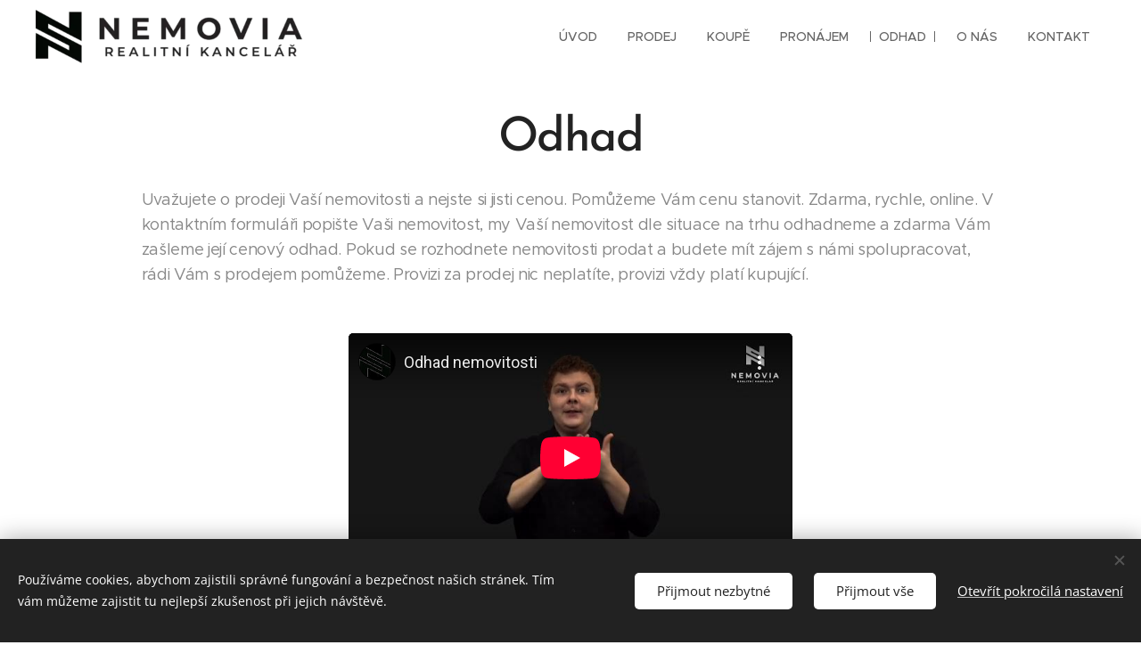

--- FILE ---
content_type: text/html; charset=UTF-8
request_url: https://www.nemovia.cz/odhad/
body_size: 18142
content:
<!DOCTYPE html>
<html class="no-js" prefix="og: https://ogp.me/ns#" lang="cs">
<head><link rel="preconnect" href="https://duyn491kcolsw.cloudfront.net" crossorigin><link rel="preconnect" href="https://fonts.gstatic.com" crossorigin><meta charset="utf-8"><link rel="icon" href="https://duyn491kcolsw.cloudfront.net/files/2d/2di/2div3h.svg?ph=bc8c0141fa" type="image/svg+xml" sizes="any"><link rel="icon" href="https://duyn491kcolsw.cloudfront.net/files/07/07f/07fzq8.svg?ph=bc8c0141fa" type="image/svg+xml" sizes="16x16"><link rel="icon" href="https://duyn491kcolsw.cloudfront.net/files/1j/1j3/1j3767.ico?ph=bc8c0141fa"><link rel="apple-touch-icon" href="https://duyn491kcolsw.cloudfront.net/files/1j/1j3/1j3767.ico?ph=bc8c0141fa"><link rel="icon" href="https://duyn491kcolsw.cloudfront.net/files/1j/1j3/1j3767.ico?ph=bc8c0141fa">
    <meta http-equiv="X-UA-Compatible" content="IE=edge">
    <title>Odhad :: Nemovia.cz</title>
    <meta name="viewport" content="width=device-width,initial-scale=1">
    <meta name="msapplication-tap-highlight" content="no">
    
    <link href="https://duyn491kcolsw.cloudfront.net/files/0r/0rk/0rklmm.css?ph=bc8c0141fa" media="print" rel="stylesheet">
    <link href="https://duyn491kcolsw.cloudfront.net/files/2e/2e5/2e5qgh.css?ph=bc8c0141fa" media="screen and (min-width:100000em)" rel="stylesheet" data-type="cq" disabled>
    <link rel="stylesheet" href="https://duyn491kcolsw.cloudfront.net/files/41/41k/41kc5i.css?ph=bc8c0141fa"><link rel="stylesheet" href="https://duyn491kcolsw.cloudfront.net/files/3b/3b2/3b2e8e.css?ph=bc8c0141fa" media="screen and (min-width:37.5em)"><link rel="stylesheet" href="https://duyn491kcolsw.cloudfront.net/files/2m/2m4/2m4vjv.css?ph=bc8c0141fa" data-wnd_color_scheme_file=""><link rel="stylesheet" href="https://duyn491kcolsw.cloudfront.net/files/23/23c/23cqa3.css?ph=bc8c0141fa" data-wnd_color_scheme_desktop_file="" media="screen and (min-width:37.5em)" disabled=""><link rel="stylesheet" href="https://duyn491kcolsw.cloudfront.net/files/1j/1jo/1jorv9.css?ph=bc8c0141fa" data-wnd_additive_color_file=""><link rel="stylesheet" href="https://duyn491kcolsw.cloudfront.net/files/1p/1pz/1pz926.css?ph=bc8c0141fa" data-wnd_typography_file=""><link rel="stylesheet" href="https://duyn491kcolsw.cloudfront.net/files/1q/1qi/1qidly.css?ph=bc8c0141fa" data-wnd_typography_desktop_file="" media="screen and (min-width:37.5em)" disabled=""><script>(()=>{let e=!1;const t=()=>{if(!e&&window.innerWidth>=600){for(let e=0,t=document.querySelectorAll('head > link[href*="css"][media="screen and (min-width:37.5em)"]');e<t.length;e++)t[e].removeAttribute("disabled");e=!0}};t(),window.addEventListener("resize",t),"container"in document.documentElement.style||fetch(document.querySelector('head > link[data-type="cq"]').getAttribute("href")).then((e=>{e.text().then((e=>{const t=document.createElement("style");document.head.appendChild(t),t.appendChild(document.createTextNode(e)),import("https://duyn491kcolsw.cloudfront.net/client/js.polyfill/container-query-polyfill.modern.js").then((()=>{let e=setInterval((function(){document.body&&(document.body.classList.add("cq-polyfill-loaded"),clearInterval(e))}),100)}))}))}))})()</script>
<link rel="preload stylesheet" href="https://duyn491kcolsw.cloudfront.net/files/2m/2m8/2m8msc.css?ph=bc8c0141fa" as="style"><meta name="description" content="Uvažujete o prodeji Vaší nemovitosti a nejste si jisti cenou. Pomůžeme Vám cenu stanovit. Zdarma, rychle, online. V kontaktním formuláři popište Vaši nemovitost, my Vaší nemovitost dle situace na trhu odhadneme a zdarma Vám zašleme její cenový odhad. Pokud se rozhodnete nemovitosti prodat a budete mít zájem s námi spolupracovat, rádi Vám s prodejem..."><meta name="keywords" content=""><meta name="generator" content="Webnode 2"><meta name="apple-mobile-web-app-capable" content="no"><meta name="apple-mobile-web-app-status-bar-style" content="black"><meta name="format-detection" content="telephone=no">

<meta property="og:url" content="https://www.nemovia.cz/odhad/"><meta property="og:title" content="Odhad :: Nemovia.cz"><meta property="og:type" content="article"><meta property="og:description" content="Uvažujete o prodeji Vaší nemovitosti a nejste si jisti cenou. Pomůžeme Vám cenu stanovit. Zdarma, rychle, online. V kontaktním formuláři popište Vaši nemovitost, my Vaší nemovitost dle situace na trhu odhadneme a zdarma Vám zašleme její cenový odhad. Pokud se rozhodnete nemovitosti prodat a budete mít zájem s námi spolupracovat, rádi Vám s prodejem..."><meta property="og:site_name" content="Nemovia.cz"><meta property="og:image" content="https://img.youtube.com/vi/90-UHBJcNnI/hqdefault.jpg"><meta property="og:article:published_time" content="2023-02-15T00:00:00+0100"><meta name="robots" content="index,follow"><link rel="canonical" href="https://www.nemovia.cz/odhad/"><script>window.checkAndChangeSvgColor=function(c){try{var a=document.getElementById(c);if(a){c=[["border","borderColor"],["outline","outlineColor"],["color","color"]];for(var h,b,d,f=[],e=0,m=c.length;e<m;e++)if(h=window.getComputedStyle(a)[c[e][1]].replace(/\s/g,"").match(/^rgb[a]?\(([0-9]{1,3}),([0-9]{1,3}),([0-9]{1,3})/i)){b="";for(var g=1;3>=g;g++)b+=("0"+parseInt(h[g],10).toString(16)).slice(-2);"0"===b.charAt(0)&&(d=parseInt(b.substr(0,2),16),d=Math.max(16,d),b=d.toString(16)+b.slice(-4));f.push(c[e][0]+"="+b)}if(f.length){var k=a.getAttribute("data-src"),l=k+(0>k.indexOf("?")?"?":"&")+f.join("&");a.src!=l&&(a.src=l,a.outerHTML=a.outerHTML)}}}catch(n){}};</script></head>
<body class="l wt-page ac-s ac-n l-default l-d-none b-btn-r b-btn-s-l b-btn-dn b-btn-bw-2 img-d-r img-t-u img-h-o line-solid b-e-ds lbox-l    wnd-fe"><noscript>
				<iframe
				 src="https://www.googletagmanager.com/ns.html?id=GTM-542MMSL"
				 height="0"
				 width="0"
				 style="display:none;visibility:hidden"
				 >
				 </iframe>
			</noscript>

<div class="wnd-page l-page cs-gray-3 ac-none t-t-fs-m t-t-fw-m t-t-sp-n t-t-d-n t-s-fs-s t-s-fw-m t-s-sp-n t-s-d-n t-p-fs-m t-p-fw-m t-p-sp-n t-h-fs-s t-h-fw-s t-h-sp-n t-bq-fs-m t-bq-fw-m t-bq-sp-n t-bq-d-q t-btn-fw-l t-nav-fw-l t-pd-fw-l t-nav-tt-u">
    <div class="l-w t cf t-29">
        <div class="l-bg cf">
            <div class="s-bg-l">
                
                
            </div>
        </div>
        <header class="l-h cf">
            <div class="sw cf">
	<div class="sw-c cf"><section data-space="true" class="s s-hn s-hn-default wnd-mt-classic wnd-na-c logo-classic sc-w   wnd-w-wide wnd-nh-m hm-hidden  wnd-nav-sticky menu-delimiters-doublepipe">
	<div class="s-w">
		<div class="s-o">

			<div class="s-bg">
                <div class="s-bg-l">
                    
                    
                </div>
			</div>

			<div class="h-w h-f wnd-fixed">

				<div class="n-l">
					<div class="s-c menu-nav">
						<div class="logo-block">
							<div class="b b-l logo logo-default logo-nb raleway logo-48 wnd-iar-max b-ls-l" id="wnd_LogoBlock_816752248" data-wnd_mvc_type="wnd.fe.LogoBlock">
	<div class="b-l-c logo-content">
		<a class="b-l-link logo-link" href="/home/">

			<div class="b-l-image logo-image">
				<div class="b-l-image-w logo-image-cell">
                    <picture><source type="image/webp" srcset="https://bc8c0141fa.clvaw-cdnwnd.com/6512189f1bdad297c66e4a4774356b60/200000027-4b2434b246/450/nemovia_logo_web_flat.webp?ph=bc8c0141fa 450w, https://bc8c0141fa.clvaw-cdnwnd.com/6512189f1bdad297c66e4a4774356b60/200000027-4b2434b246/700/nemovia_logo_web_flat.webp?ph=bc8c0141fa 700w, https://bc8c0141fa.clvaw-cdnwnd.com/6512189f1bdad297c66e4a4774356b60/200000027-4b2434b246/nemovia_logo_web_flat.webp?ph=bc8c0141fa 1000w" sizes="(min-width: 600px) 450px, (min-width: 360px) calc(100vw * 0.8), 100vw" ><img src="https://bc8c0141fa.clvaw-cdnwnd.com/6512189f1bdad297c66e4a4774356b60/200000026-a92f7a92fa/nemovia_logo_web_flat.png?ph=bc8c0141fa" alt="" width="1000" height="199" class="wnd-logo-img" ></picture>
				</div>
			</div>

			

			<div class="b-l-br logo-br"></div>

			<div class="b-l-text logo-text-wrapper">
				<div class="b-l-text-w logo-text">
					<span class="b-l-text-c logo-text-cell"></span>
				</div>
			</div>

		</a>
	</div>
</div>
						</div>

						<div id="menu-slider">
							<div id="menu-block">
								<nav id="menu"><div class="menu-font menu-wrapper">
	<a href="#" class="menu-close" rel="nofollow" title="Close Menu"></a>
	<ul role="menubar" aria-label="Menu" class="level-1">
		<li role="none" class="wnd-homepage">
			<a class="menu-item" role="menuitem" href="/home/"><span class="menu-item-text">Úvod</span></a>
			
		</li><li role="none">
			<a class="menu-item" role="menuitem" href="/prodej/"><span class="menu-item-text">Prodej</span></a>
			
		</li><li role="none">
			<a class="menu-item" role="menuitem" href="/nemovitosti/"><span class="menu-item-text">Koupě</span></a>
			
		</li><li role="none">
			<a class="menu-item" role="menuitem" href="/pronajem/"><span class="menu-item-text">Pronájem</span></a>
			
		</li><li role="none" class="wnd-active wnd-active-path">
			<a class="menu-item" role="menuitem" href="/odhad/"><span class="menu-item-text">Odhad</span></a>
			
		</li><li role="none">
			<a class="menu-item" role="menuitem" href="/o-nas/"><span class="menu-item-text">O nás</span></a>
			
		</li><li role="none">
			<a class="menu-item" role="menuitem" href="/kontakt/"><span class="menu-item-text">Kontakt</span></a>
			
		</li>
	</ul>
	<span class="more-text">Více</span>
</div></nav>
							</div>
						</div>

						<div class="cart-and-mobile">
							
							

							<div id="menu-mobile">
								<a href="#" id="menu-submit"><span></span>Menu</a>
							</div>
						</div>

					</div>
				</div>

			</div>

		</div>
	</div>
</section></div>
</div>
        </header>
        <main class="l-m cf">
            <div class="sw cf">
	<div class="sw-c cf"><section class="s s-hm s-hm-hidden wnd-h-hidden cf sc-w   hn-default"></section><section class="s s-basic cf sc-w   wnd-w-wide wnd-s-normal wnd-h-auto">
	<div class="s-w cf">
		<div class="s-o s-fs cf">
			<div class="s-bg cf">
				<div class="s-bg-l">
                    
					
				</div>
			</div>
			<div class="s-c s-fs cf">
				<div class="ez cf wnd-no-cols">
	<div class="ez-c"><div class="b b-text cf">
	<div class="b-c b-text-c b-s b-s-t60 b-s-b60 b-cs cf"><h1 class="wnd-align-center"><strong>Odhad</strong></h1>

<p>Uvažujete o prodeji Vaší nemovitosti a nejste si jisti
cenou. Pomůžeme Vám cenu stanovit. Zdarma, rychle, online. V kontaktním
formuláři popište Vaši nemovitost, my Vaší nemovitost dle situace na trhu
odhadneme a zdarma Vám zašleme její cenový odhad. Pokud se rozhodnete
nemovitosti prodat a budete mít zájem s námi spolupracovat, rádi Vám
s prodejem pomůžeme. Provizi za prodej nic neplatíte, provizi vždy platí
kupující.<br></p></div>
</div><div class="b b-video b-s" style="margin-left:28.311057108141%;margin-right:28.311057108141%;">
	<div class="b-c" style="position:relative;padding-bottom:56.25%;">
		<iframe src="//www.youtube-nocookie.com/embed/90-UHBJcNnI?wmode=opaque" style="position:absolute;top:0%;left:0%;width:100%;height:100%;" allowfullscreen="1" loading="lazy"></iframe>
	</div>
</div><div class="b b-text cf">
	<div class="b-c b-text-c b-s b-s-t60 b-s-b60 b-cs cf"><h1 class="wnd-align-center"><font class="wnd-font-size-70"><strong>Cenový odhad - formulář</strong></font></h1><p></p></div>
</div><div class="form b b-s b-form-light f-rg-normal cf">
	<form action="" method="post">

		<fieldset class="form-fieldset">
			<div><div class="form-input form-group cf wnd-form-field wnd-required">
	<label><span class="it b link">
	<span class="it-c">Nemovitost:</span>
</span></label>

	<div class="form-group-content">
		<div>

			<div class="form-input form-radio">

				<label for="option-wnd_RadioGroupOption_996561292">
					<span class="it">
						<span class="it-c">Byt</span>
					</span>
				</label>
				<input name="wnd_RadioGroupField_256861799" value="wnd_RadioGroupOption_996561292" id="option-wnd_RadioGroupOption_996561292" type="radio" required name="wnd_RadioGroupField_256861799" value="wnd_RadioGroupOption_996561292" id="option-wnd_RadioGroupOption_996561292" type="radio" required>
				<div class="radio-button"></div>
			</div><div class="form-input form-radio">

				<label for="option-wnd_RadioGroupOption_539580042">
					<span class="it">
						<span class="it-c">Dům</span>
					</span>
				</label>
				<input name="wnd_RadioGroupField_256861799" value="wnd_RadioGroupOption_539580042" id="option-wnd_RadioGroupOption_539580042" type="radio" required name="wnd_RadioGroupField_256861799" value="wnd_RadioGroupOption_539580042" id="option-wnd_RadioGroupOption_539580042" type="radio" required>
				<div class="radio-button"></div>
			</div>

		</div>
	</div>
</div><div class="form-input form-text watch-change cf wnd-form-field wnd-required">
	<input id="field-wnd_ShortTextField_266180561" name="wnd_ShortTextField_266180561" required value="" type="text" maxlength="150">
	<label for="field-wnd_ShortTextField_266180561"><span class="it b link">
	<span class="it-c">Město</span>
</span></label>
</div><div class="form-input form-text watch-change cf wnd-form-field wnd-required">
	<input id="field-wnd_ShortTextField_677953584" name="wnd_ShortTextField_677953584" required value="" type="text" maxlength="150">
	<label for="field-wnd_ShortTextField_677953584"><span class="it b link">
	<span class="it-c">Ulice</span>
</span></label>
</div><div class="form-input form-text watch-change cf wnd-form-field wnd-required">
	<input id="field-wnd_ShortTextField_437684781" name="wnd_ShortTextField_437684781" required value="" type="text" maxlength="150">
	<label for="field-wnd_ShortTextField_437684781"><span class="it b link">
	<span class="it-c">Číslo popisné</span>
</span></label>
</div><div class="form-input form-group cf wnd-form-field wnd-required">
	<label><span class="it b link">
	<span class="it-c">Dispozice:</span>
</span></label>

	<div class="form-group-content">
		<div>

			<div class="form-input form-radio">

				<label for="option-wnd_RadioGroupOption_753341272">
					<span class="it">
						<span class="it-c">1 + kk</span>
					</span>
				</label>
				<input name="wnd_RadioGroupField_862812468" value="wnd_RadioGroupOption_753341272" id="option-wnd_RadioGroupOption_753341272" type="radio" required name="wnd_RadioGroupField_862812468" value="wnd_RadioGroupOption_753341272" id="option-wnd_RadioGroupOption_753341272" type="radio" required>
				<div class="radio-button"></div>
			</div><div class="form-input form-radio">

				<label for="option-wnd_RadioGroupOption_505616830">
					<span class="it">
						<span class="it-c">1 + 1</span>
					</span>
				</label>
				<input name="wnd_RadioGroupField_862812468" value="wnd_RadioGroupOption_505616830" id="option-wnd_RadioGroupOption_505616830" type="radio" required name="wnd_RadioGroupField_862812468" value="wnd_RadioGroupOption_505616830" id="option-wnd_RadioGroupOption_505616830" type="radio" required>
				<div class="radio-button"></div>
			</div><div class="form-input form-radio">

				<label for="option-wnd_RadioGroupOption_603464763">
					<span class="it">
						<span class="it-c">2 + kk</span>
					</span>
				</label>
				<input name="wnd_RadioGroupField_862812468" value="wnd_RadioGroupOption_603464763" id="option-wnd_RadioGroupOption_603464763" type="radio" required name="wnd_RadioGroupField_862812468" value="wnd_RadioGroupOption_603464763" id="option-wnd_RadioGroupOption_603464763" type="radio" required>
				<div class="radio-button"></div>
			</div><div class="form-input form-radio">

				<label for="option-wnd_RadioGroupOption_79460">
					<span class="it">
						<span class="it-c">2 + 1</span>
					</span>
				</label>
				<input name="wnd_RadioGroupField_862812468" value="wnd_RadioGroupOption_79460" id="option-wnd_RadioGroupOption_79460" type="radio" required name="wnd_RadioGroupField_862812468" value="wnd_RadioGroupOption_79460" id="option-wnd_RadioGroupOption_79460" type="radio" required>
				<div class="radio-button"></div>
			</div><div class="form-input form-radio">

				<label for="option-wnd_RadioGroupOption_29622">
					<span class="it">
						<span class="it-c">3 + kk</span>
					</span>
				</label>
				<input name="wnd_RadioGroupField_862812468" value="wnd_RadioGroupOption_29622" id="option-wnd_RadioGroupOption_29622" type="radio" required name="wnd_RadioGroupField_862812468" value="wnd_RadioGroupOption_29622" id="option-wnd_RadioGroupOption_29622" type="radio" required>
				<div class="radio-button"></div>
			</div><div class="form-input form-radio">

				<label for="option-wnd_RadioGroupOption_78350">
					<span class="it">
						<span class="it-c">3 + 1</span>
					</span>
				</label>
				<input name="wnd_RadioGroupField_862812468" value="wnd_RadioGroupOption_78350" id="option-wnd_RadioGroupOption_78350" type="radio" required name="wnd_RadioGroupField_862812468" value="wnd_RadioGroupOption_78350" id="option-wnd_RadioGroupOption_78350" type="radio" required>
				<div class="radio-button"></div>
			</div><div class="form-input form-radio">

				<label for="option-wnd_RadioGroupOption_49914">
					<span class="it">
						<span class="it-c">4 + kk</span>
					</span>
				</label>
				<input name="wnd_RadioGroupField_862812468" value="wnd_RadioGroupOption_49914" id="option-wnd_RadioGroupOption_49914" type="radio" required name="wnd_RadioGroupField_862812468" value="wnd_RadioGroupOption_49914" id="option-wnd_RadioGroupOption_49914" type="radio" required>
				<div class="radio-button"></div>
			</div><div class="form-input form-radio">

				<label for="option-wnd_RadioGroupOption_99077">
					<span class="it">
						<span class="it-c">4 + 1</span>
					</span>
				</label>
				<input name="wnd_RadioGroupField_862812468" value="wnd_RadioGroupOption_99077" id="option-wnd_RadioGroupOption_99077" type="radio" required name="wnd_RadioGroupField_862812468" value="wnd_RadioGroupOption_99077" id="option-wnd_RadioGroupOption_99077" type="radio" required>
				<div class="radio-button"></div>
			</div><div class="form-input form-radio">

				<label for="option-wnd_RadioGroupOption_35589">
					<span class="it">
						<span class="it-c">5 + kk</span>
					</span>
				</label>
				<input name="wnd_RadioGroupField_862812468" value="wnd_RadioGroupOption_35589" id="option-wnd_RadioGroupOption_35589" type="radio" required name="wnd_RadioGroupField_862812468" value="wnd_RadioGroupOption_35589" id="option-wnd_RadioGroupOption_35589" type="radio" required>
				<div class="radio-button"></div>
			</div><div class="form-input form-radio">

				<label for="option-wnd_RadioGroupOption_58567">
					<span class="it">
						<span class="it-c">5 + 1</span>
					</span>
				</label>
				<input name="wnd_RadioGroupField_862812468" value="wnd_RadioGroupOption_58567" id="option-wnd_RadioGroupOption_58567" type="radio" required name="wnd_RadioGroupField_862812468" value="wnd_RadioGroupOption_58567" id="option-wnd_RadioGroupOption_58567" type="radio" required>
				<div class="radio-button"></div>
			</div><div class="form-input form-radio">

				<label for="option-wnd_RadioGroupOption_34444">
					<span class="it">
						<span class="it-c">jiná (budeme vás kontaktovat pro upřesnění)</span>
					</span>
				</label>
				<input name="wnd_RadioGroupField_862812468" value="wnd_RadioGroupOption_34444" id="option-wnd_RadioGroupOption_34444" type="radio" required name="wnd_RadioGroupField_862812468" value="wnd_RadioGroupOption_34444" id="option-wnd_RadioGroupOption_34444" type="radio" required>
				<div class="radio-button"></div>
			</div>

		</div>
	</div>
</div><div class="form-input form-group cf wnd-form-field wnd-required">
	<label><span class="it b link">
	<span class="it-c">Vlastnictví</span>
</span></label>

	<div class="form-group-content">
		<div>

			<div class="form-input form-radio">

				<label for="option-wnd_RadioGroupOption_357629922">
					<span class="it">
						<span class="it-c">Osobní</span>
					</span>
				</label>
				<input name="wnd_RadioGroupField_824510795" value="wnd_RadioGroupOption_357629922" id="option-wnd_RadioGroupOption_357629922" type="radio" required name="wnd_RadioGroupField_824510795" value="wnd_RadioGroupOption_357629922" id="option-wnd_RadioGroupOption_357629922" type="radio" required>
				<div class="radio-button"></div>
			</div><div class="form-input form-radio">

				<label for="option-wnd_RadioGroupOption_393056988">
					<span class="it">
						<span class="it-c">Družstevní</span>
					</span>
				</label>
				<input name="wnd_RadioGroupField_824510795" value="wnd_RadioGroupOption_393056988" id="option-wnd_RadioGroupOption_393056988" type="radio" required name="wnd_RadioGroupField_824510795" value="wnd_RadioGroupOption_393056988" id="option-wnd_RadioGroupOption_393056988" type="radio" required>
				<div class="radio-button"></div>
			</div>

		</div>
	</div>
</div><div class="form-input form-group cf wnd-form-field wnd-required">
	<label><span class="it b link">
	<span class="it-c">Typ stavby</span>
</span></label>

	<div class="form-group-content">
		<div>

			<div class="form-input form-radio">

				<label for="option-wnd_RadioGroupOption_963033555">
					<span class="it">
						<span class="it-c">Panelový</span>
					</span>
				</label>
				<input name="wnd_RadioGroupField_166122685" value="wnd_RadioGroupOption_963033555" id="option-wnd_RadioGroupOption_963033555" type="radio" required name="wnd_RadioGroupField_166122685" value="wnd_RadioGroupOption_963033555" id="option-wnd_RadioGroupOption_963033555" type="radio" required>
				<div class="radio-button"></div>
			</div><div class="form-input form-radio">

				<label for="option-wnd_RadioGroupOption_385860931">
					<span class="it">
						<span class="it-c">Cihlový</span>
					</span>
				</label>
				<input name="wnd_RadioGroupField_166122685" value="wnd_RadioGroupOption_385860931" id="option-wnd_RadioGroupOption_385860931" type="radio" required name="wnd_RadioGroupField_166122685" value="wnd_RadioGroupOption_385860931" id="option-wnd_RadioGroupOption_385860931" type="radio" required>
				<div class="radio-button"></div>
			</div>

		</div>
	</div>
</div><div class="form-input form-text watch-change cf wnd-form-field wnd-required">
	<input id="field-wnd_ShortTextField_563910354" name="wnd_ShortTextField_563910354" required value="" type="text" maxlength="150">
	<label for="field-wnd_ShortTextField_563910354"><span class="it b link">
	<span class="it-c">Plocha (m²)</span>
</span></label>
</div><div class="form-input form-text watch-change cf wnd-form-field wnd-required">
	<input id="field-wnd_ShortTextField_422308633" name="wnd_ShortTextField_422308633" required value="" type="text" maxlength="150">
	<label for="field-wnd_ShortTextField_422308633"><span class="it b link">
	<span class="it-c">Podlaží</span>
</span></label>
</div><div class="form-input form-group cf wnd-form-field wnd-required">
	<label><span class="it b link">
	<span class="it-c">Upřesnění:</span>
</span></label>

	<div class="form-group-content">
		<div>

			<div class="form-input form-checkbox">

				<label for="option-wnd_CheckboxGroupOption_641964068">
					<span class="it">
						<span class="it-c">Terasa</span>
					</span>
				</label>
				<input name="wnd_CheckboxGroupField_99336653[]" value="wnd_CheckboxGroupOption_641964068" id="option-wnd_CheckboxGroupOption_641964068" type="checkbox" data-required name="wnd_CheckboxGroupField_99336653[]" value="wnd_CheckboxGroupOption_641964068" id="option-wnd_CheckboxGroupOption_641964068" type="checkbox" data-required>
				<div class="checkbox"></div>
			</div><div class="form-input form-checkbox">

				<label for="option-wnd_CheckboxGroupOption_371672040">
					<span class="it">
						<span class="it-c">Lodžie</span>
					</span>
				</label>
				<input name="wnd_CheckboxGroupField_99336653[]" value="wnd_CheckboxGroupOption_371672040" id="option-wnd_CheckboxGroupOption_371672040" type="checkbox" data-required name="wnd_CheckboxGroupField_99336653[]" value="wnd_CheckboxGroupOption_371672040" id="option-wnd_CheckboxGroupOption_371672040" type="checkbox" data-required>
				<div class="checkbox"></div>
			</div><div class="form-input form-checkbox">

				<label for="option-wnd_CheckboxGroupOption_495017369">
					<span class="it">
						<span class="it-c">Balkon</span>
					</span>
				</label>
				<input name="wnd_CheckboxGroupField_99336653[]" value="wnd_CheckboxGroupOption_495017369" id="option-wnd_CheckboxGroupOption_495017369" type="checkbox" data-required name="wnd_CheckboxGroupField_99336653[]" value="wnd_CheckboxGroupOption_495017369" id="option-wnd_CheckboxGroupOption_495017369" type="checkbox" data-required>
				<div class="checkbox"></div>
			</div><div class="form-input form-checkbox">

				<label for="option-wnd_CheckboxGroupOption_80305">
					<span class="it">
						<span class="it-c">Garáž&nbsp;</span>
					</span>
				</label>
				<input name="wnd_CheckboxGroupField_99336653[]" value="wnd_CheckboxGroupOption_80305" id="option-wnd_CheckboxGroupOption_80305" type="checkbox" data-required name="wnd_CheckboxGroupField_99336653[]" value="wnd_CheckboxGroupOption_80305" id="option-wnd_CheckboxGroupOption_80305" type="checkbox" data-required>
				<div class="checkbox"></div>
			</div><div class="form-input form-checkbox">

				<label for="option-wnd_CheckboxGroupOption_78897">
					<span class="it">
						<span class="it-c">Výtah</span>
					</span>
				</label>
				<input name="wnd_CheckboxGroupField_99336653[]" value="wnd_CheckboxGroupOption_78897" id="option-wnd_CheckboxGroupOption_78897" type="checkbox" data-required name="wnd_CheckboxGroupField_99336653[]" value="wnd_CheckboxGroupOption_78897" id="option-wnd_CheckboxGroupOption_78897" type="checkbox" data-required>
				<div class="checkbox"></div>
			</div><div class="form-input form-checkbox">

				<label for="option-wnd_CheckboxGroupOption_66998">
					<span class="it">
						<span class="it-c">Sklep</span>
					</span>
				</label>
				<input name="wnd_CheckboxGroupField_99336653[]" value="wnd_CheckboxGroupOption_66998" id="option-wnd_CheckboxGroupOption_66998" type="checkbox" data-required name="wnd_CheckboxGroupField_99336653[]" value="wnd_CheckboxGroupOption_66998" id="option-wnd_CheckboxGroupOption_66998" type="checkbox" data-required>
				<div class="checkbox"></div>
			</div><div class="form-input form-checkbox">

				<label for="option-wnd_CheckboxGroupOption_93319">
					<span class="it">
						<span class="it-c">Parkovací stání</span>
					</span>
				</label>
				<input name="wnd_CheckboxGroupField_99336653[]" value="wnd_CheckboxGroupOption_93319" id="option-wnd_CheckboxGroupOption_93319" type="checkbox" data-required name="wnd_CheckboxGroupField_99336653[]" value="wnd_CheckboxGroupOption_93319" id="option-wnd_CheckboxGroupOption_93319" type="checkbox" data-required>
				<div class="checkbox"></div>
			</div>

		</div>
	</div>
</div><div class="form-input form-text watch-change cf wnd-form-field wnd-required">
	<input id="field-wnd_ShortTextField_298827323" name="wnd_ShortTextField_298827323" required value="" type="text" maxlength="150">
	<label for="field-wnd_ShortTextField_298827323"><span class="it b link">
	<span class="it-c">Vaše kontaktní údaje&nbsp;</span>
</span></label>
</div><div class="form-input form-email watch-change cf wnd-form-field wnd-required">
	<input spellcheck="false" id="field-wnd_EmailField_44313232" name="wnd_EmailField_44313232" required value="@" type="email" maxlength="255">
	<label for="field-wnd_EmailField_44313232"><span class="it b link">
	<span class="it-c">E-mail</span>
</span></label>
</div><div class="form-input form-tel watch-change cf wnd-form-field wnd-required">
	<input id="field-wnd_PhoneField_652617892" name="wnd_PhoneField_652617892" required value="" type="tel" pattern="[\.\+\-\(\)0-9 ]+">
	<label for="field-wnd_PhoneField_652617892"><span class="it b link">
	<span class="it-c">Telefonní číslo</span>
</span></label>
</div><div class="form-input form-group form-checkbox-simple cf wnd-form-field wnd-required">
	<div class="form-group-content cf">
		<div class="form-group-content-simple cf">
			<div class="form-input form-checkbox cf">
				<label for="field-wnd_CheckboxField_479622623"><span class="it b link">
	<span class="it-c">Souhlasím se zpracováním osobních údajů&nbsp;</span>
</span></label>
				<input id="field-wnd_CheckboxField_479622623" name="wnd_CheckboxField_479622623" required value="1" type="checkbox">
				<div class="checkbox"></div>
			</div>
		</div>
	</div>
</div></div>
		</fieldset>

        

		<div class="form-submit b-btn cf b-btn-1">
			<button class="b-btn-l" type="submit" name="send" value="wnd_FormBlock_366445898">
				<span class="text b-btn-t">Odeslat</span>
			</button>
		</div>

	</form>

    

    
</div></div>
</div>
			</div>
		</div>
	</div>
</section></div>
</div>
        </main>
        <footer class="l-f cf">
            <div class="sw cf">
	<div class="sw-c cf"><section data-wn-border-element="s-f-border" class="s s-f s-f-double s-f-simple sc-ml wnd-background-solid  wnd-w-wide wnd-s-normal">
	<div class="s-w">
		<div class="s-o">
			<div class="s-bg">
                <div class="s-bg-l" style="background-color:#EEEEEE">
                    
                    
                </div>
			</div>
			<div class="s-c s-f-l-w s-f-border">
				<div class="s-f-l b-s b-s-t0 b-s-b0">
					<div class="s-f-l-c s-f-l-c-first">
						<div class="s-f-cr"><span class="it b link">
	<span class="it-c">Realitní kancelář</span>
</span></div>
						<div class="s-f-cr"><span class="it b link">
	<span class="it-c">©&nbsp;2025 Všechna práva vyhrazena</span>
</span></div>
					</div>
					<div class="s-f-l-c s-f-l-c-last">
						<div class="s-f-sf">
                            <span class="sf b">
<span class="sf-content sf-c link">Vytvořeno službou <a href="https://www.webnode.cz/?utm_source=text&utm_medium=footer&utm_content=wnd2&utm_campaign=signature" rel="noopener nofollow" target="_blank">Webnode</a></span>
</span>
                            <span class="sf-cbr link">
    <a href="#" rel="nofollow">Cookies</a>
</span>
                            
                            
                            
                        </div>
                        <div class="s-f-l-c-w">
                            <div class="s-f-lang lang-select cf">
	
</div>
                            <div class="s-f-ccy ccy-select cf">
	
</div>
                        </div>
					</div>
				</div>
			</div>
		</div>
	</div>
</section></div>
</div>
        </footer>
    </div>
    
</div>
<section class="cb cb-dark" id="cookiebar" style="display:none;" id="cookiebar" style="display:none;">
	<div class="cb-bar cb-scrollable">
		<div class="cb-bar-c">
			<div class="cb-bar-text">Používáme cookies, abychom zajistili správné fungování a bezpečnost našich stránek. Tím vám můžeme zajistit tu nejlepší zkušenost při jejich návštěvě.</div>
			<div class="cb-bar-buttons">
				<button class="cb-button cb-close-basic" data-action="accept-necessary">
					<span class="cb-button-content">Přijmout nezbytné</span>
				</button>
				<button class="cb-button cb-close-basic" data-action="accept-all">
					<span class="cb-button-content">Přijmout vše</span>
				</button>
				<button class="cb-button cb-button-text cb-button-popup">
					<span class="cb-button-content">Otevřít pokročilá nastavení</span>
				</button>
			</div>
		</div>
        <div class="cb-close cb-close-basic" data-action="accept-necessary"></div>
	</div>

	<div class="cb-popup cb-light close">
		<div class="cb-popup-c">
			<div class="cb-popup-head">
				<h3 class="cb-popup-title">Pokročilá nastavení</h3>
				<p class="cb-popup-text">Zde můžete upravit své preference ohledně cookies. Následující kategorie můžete povolit či zakázat a svůj výběr uložit.</p>
			</div>
			<div class="cb-popup-options cb-scrollable">
				<div class="cb-option">
					<input class="cb-option-input" type="checkbox" id="necessary" name="necessary" readonly="readonly" disabled="disabled" checked="checked">
                    <div class="cb-option-checkbox"></div>
                    <label class="cb-option-label" for="necessary">Nezbytné krátkodobé cookies</label>
					<div class="cb-option-text">Bez nezbytných cookies se neobejde správné a bezpečné fungování našich stránek a registrační proces na nich.</div>
				</div><div class="cb-option">
					<input class="cb-option-input" type="checkbox" id="functional" name="functional">
                    <div class="cb-option-checkbox"></div>
                    <label class="cb-option-label" for="functional">Funkční cookies</label>
					<div class="cb-option-text">Funkční cookies ukládají vaše preference a uzpůsobí podle nich naše stránky.</div>
				</div><div class="cb-option">
					<input class="cb-option-input" type="checkbox" id="performance" name="performance">
                    <div class="cb-option-checkbox"></div>
                    <label class="cb-option-label" for="performance">Výkonnostní cookies</label>
					<div class="cb-option-text">Výkonnostní cookies monitorují výkon našich stránek.</div>
				</div><div class="cb-option">
					<input class="cb-option-input" type="checkbox" id="marketing" name="marketing">
                    <div class="cb-option-checkbox"></div>
                    <label class="cb-option-label" for="marketing">Marketingové cookies</label>
					<div class="cb-option-text">Díky marketingovým cookies můžeme měřit a analyzovat výkon našeho webu.</div>
				</div>
			</div>
			<div class="cb-popup-footer">
				<button class="cb-button cb-save-popup" data-action="advanced-save">
					<span class="cb-button-content">Uložit</span>
				</button>
			</div>
			<div class="cb-close cb-close-popup" data-action="close"></div>
		</div>
	</div>
</section>

<script src="https://duyn491kcolsw.cloudfront.net/files/3e/3em/3eml8v.js?ph=bc8c0141fa" crossorigin="anonymous" type="module"></script><script>document.querySelector(".wnd-fe")&&[...document.querySelectorAll(".c")].forEach((e=>{const t=e.querySelector(".b-text:only-child");t&&""===t.querySelector(".b-text-c").innerText&&e.classList.add("column-empty")}))</script>


<script src="https://duyn491kcolsw.cloudfront.net/client.fe/js.compiled/lang.cz.2086.js?ph=bc8c0141fa" crossorigin="anonymous"></script><script src="https://duyn491kcolsw.cloudfront.net/client.fe/js.compiled/compiled.multi.2-2193.js?ph=bc8c0141fa" crossorigin="anonymous"></script><script>var wnd = wnd || {};wnd.$data = {"image_content_items":{"wnd_ThumbnailBlock_1":{"id":"wnd_ThumbnailBlock_1","type":"wnd.pc.ThumbnailBlock"},"wnd_HeaderSection_header_main_970865787":{"id":"wnd_HeaderSection_header_main_970865787","type":"wnd.pc.HeaderSection"},"wnd_ImageBlock_810563971":{"id":"wnd_ImageBlock_810563971","type":"wnd.pc.ImageBlock"},"wnd_Section_default_667780050":{"id":"wnd_Section_default_667780050","type":"wnd.pc.Section"},"wnd_LogoBlock_816752248":{"id":"wnd_LogoBlock_816752248","type":"wnd.pc.LogoBlock"},"wnd_FooterSection_footer_669201028":{"id":"wnd_FooterSection_footer_669201028","type":"wnd.pc.FooterSection"}},"svg_content_items":{"wnd_ImageBlock_810563971":{"id":"wnd_ImageBlock_810563971","type":"wnd.pc.ImageBlock"},"wnd_LogoBlock_816752248":{"id":"wnd_LogoBlock_816752248","type":"wnd.pc.LogoBlock"}},"content_items":[],"eshopSettings":{"ESHOP_SETTINGS_DISPLAY_PRICE_WITHOUT_VAT":false,"ESHOP_SETTINGS_DISPLAY_ADDITIONAL_VAT":false,"ESHOP_SETTINGS_DISPLAY_SHIPPING_COST":false},"project_info":{"isMultilanguage":false,"isMulticurrency":false,"eshop_tax_enabled":"1","country_code":"cz","contact_state":null,"eshop_tax_type":"VAT","eshop_discounts":false,"graphQLURL":"https:\/\/nemovia.cz\/servers\/graphql\/","iubendaSettings":{"cookieBarCode":"","cookiePolicyCode":"","privacyPolicyCode":"","termsAndConditionsCode":""}}};</script><script>wnd.$system = {"fileSystemType":"aws_s3","localFilesPath":"https:\/\/www.nemovia.cz\/_files\/","awsS3FilesPath":"https:\/\/bc8c0141fa.clvaw-cdnwnd.com\/6512189f1bdad297c66e4a4774356b60\/","staticFiles":"https:\/\/duyn491kcolsw.cloudfront.net\/files","isCms":false,"staticCDNServers":["https:\/\/duyn491kcolsw.cloudfront.net\/"],"fileUploadAllowExtension":["jpg","jpeg","jfif","png","gif","bmp","ico","svg","webp","tiff","pdf","doc","docx","ppt","pptx","pps","ppsx","odt","xls","xlsx","txt","rtf","mp3","wma","wav","ogg","amr","flac","m4a","3gp","avi","wmv","mov","mpg","mkv","mp4","mpeg","m4v","swf","gpx","stl","csv","xml","txt","dxf","dwg","iges","igs","step","stp"],"maxUserFormFileLimit":4194304,"frontendLanguage":"cz","backendLanguage":"cz","frontendLanguageId":"1","page":{"id":200000420,"identifier":"odhad","template":{"id":200000031,"styles":{"typography":"t-29_new","scheme":"cs-gray-3","additiveColor":"ac-none","acHeadings":false,"acSubheadings":true,"acIcons":false,"acOthers":false,"acMenu":true,"imageStyle":"img-d-r","imageHover":"img-h-o","imageTitle":"img-t-u","buttonStyle":"b-btn-r","buttonSize":"b-btn-s-l","buttonDecoration":"b-btn-dn","buttonBorders":"b-btn-bw-2","lineStyle":"line-solid","eshopGridItemStyle":"b-e-ds","formStyle":"light","menuType":"wnd-mt-classic","menuStyle":"menu-delimiters-doublepipe","lightboxStyle":"lbox-l","columnSpaces":"","sectionWidth":"wnd-w-wide","sectionSpace":"wnd-s-normal","layoutType":"l-default","layoutDecoration":"l-d-none","background":{"default":null},"backgroundSettings":{"default":""},"headerBarStyle":"","typoColumnElement":false,"buttonWeight":"t-btn-fw-l","productWeight":"t-pd-fw-l","menuWeight":"t-nav-fw-l","typoTitleSizes":"t-t-fs-m","typoTitleWeights":"t-t-fw-m","typoTitleSpacings":"t-t-sp-n","typoTitleDecorations":"t-t-d-n","typoHeadingSizes":"t-h-fs-s","typoHeadingWeights":"t-h-fw-s","typoHeadingSpacings":"t-h-sp-n","typoSubtitleSizes":"t-s-fs-s","typoSubtitleWeights":"t-s-fw-m","typoSubtitleSpacings":"t-s-sp-n","typoSubtitleDecorations":"t-s-d-n","typoParagraphSizes":"t-p-fs-m","typoParagraphWeights":"t-p-fw-m","typoParagraphSpacings":"t-p-sp-n","typoBlockquoteSizes":"t-bq-fs-m","typoBlockquoteWeights":"t-bq-fw-m","typoBlockquoteSpacings":"t-bq-sp-n","typoBlockquoteDecorations":"t-bq-d-q","menuTextTransform":"t-nav-tt-u"}},"layout":"default","name":"Odhad","html_title":"","language":"cz","langId":1,"isHomepage":false,"meta_description":"","meta_keywords":"","header_code":"","footer_code":"","styles":{"pageBased":{"navline":{"style":{"sectionWidth":"wnd-w-wider","sectionHeight":"wnd-nh-m","sectionPosition":"wnd-na-c"}}}},"countFormsEntries":[]},"listingsPrefix":"\/l\/","productPrefix":"\/p\/","cartPrefix":"\/cart\/","checkoutPrefix":"\/checkout\/","searchPrefix":"\/search\/","isCheckout":false,"isEshop":false,"hasBlog":false,"isProductDetail":false,"isListingDetail":false,"listing_page":[],"hasEshopAnalytics":false,"gTagId":null,"gAdsId":null,"format":{"be":{"DATE_TIME":{"mask":"%d.%m.%Y %H:%M","regexp":"^(((0?[1-9]|[1,2][0-9]|3[0,1])\\.(0?[1-9]|1[0-2])\\.[0-9]{1,4})(( [0-1][0-9]| 2[0-3]):[0-5][0-9])?|(([0-9]{4}(0[1-9]|1[0-2])(0[1-9]|[1,2][0-9]|3[0,1])(0[0-9]|1[0-9]|2[0-3])[0-5][0-9][0-5][0-9])))?$"},"DATE":{"mask":"%d.%m.%Y","regexp":"^((0?[1-9]|[1,2][0-9]|3[0,1])\\.(0?[1-9]|1[0-2])\\.[0-9]{1,4})$"},"CURRENCY":{"mask":{"point":",","thousands":" ","decimals":2,"mask":"%s","zerofill":true,"ignoredZerofill":true}}},"fe":{"DATE_TIME":{"mask":"%d.%m.%Y %H:%M","regexp":"^(((0?[1-9]|[1,2][0-9]|3[0,1])\\.(0?[1-9]|1[0-2])\\.[0-9]{1,4})(( [0-1][0-9]| 2[0-3]):[0-5][0-9])?|(([0-9]{4}(0[1-9]|1[0-2])(0[1-9]|[1,2][0-9]|3[0,1])(0[0-9]|1[0-9]|2[0-3])[0-5][0-9][0-5][0-9])))?$"},"DATE":{"mask":"%d.%m.%Y","regexp":"^((0?[1-9]|[1,2][0-9]|3[0,1])\\.(0?[1-9]|1[0-2])\\.[0-9]{1,4})$"},"CURRENCY":{"mask":{"point":",","thousands":" ","decimals":2,"mask":"%s","zerofill":true,"ignoredZerofill":true}}}},"e_product":null,"listing_item":null,"feReleasedFeatures":{"dualCurrency":false,"HeurekaSatisfactionSurvey":true,"productAvailability":true},"labels":{"dualCurrency.fixedRate":"","invoicesGenerator.W2EshopInvoice.alreadyPayed":"Nepla\u0165te! - Uhrazeno","invoicesGenerator.W2EshopInvoice.amount":"Mno\u017estv\u00ed:","invoicesGenerator.W2EshopInvoice.contactInfo":"Kontaktn\u00ed informace:","invoicesGenerator.W2EshopInvoice.couponCode":"K\u00f3d kup\u00f3nu","invoicesGenerator.W2EshopInvoice.customer":"Z\u00e1kazn\u00edk:","invoicesGenerator.W2EshopInvoice.dateOfIssue":"Datum vystaven\u00ed:","invoicesGenerator.W2EshopInvoice.dateOfTaxableSupply":"Datum uskute\u010dn\u011bn\u00ed pln\u011bn\u00ed:","invoicesGenerator.W2EshopInvoice.dic":"DI\u010c:","invoicesGenerator.W2EshopInvoice.discount":"Sleva","invoicesGenerator.W2EshopInvoice.dueDate":"Datum splatnosti:","invoicesGenerator.W2EshopInvoice.email":"E-mail:","invoicesGenerator.W2EshopInvoice.filenamePrefix":"Faktura-","invoicesGenerator.W2EshopInvoice.fiscalCode":"Da\u0148ov\u00fd k\u00f3d:","invoicesGenerator.W2EshopInvoice.freeShipping":"Doprava zdarma","invoicesGenerator.W2EshopInvoice.ic":"I\u010c:","invoicesGenerator.W2EshopInvoice.invoiceNo":"Faktura \u010d\u00edslo","invoicesGenerator.W2EshopInvoice.invoiceNoTaxed":"Faktura - Da\u0148ov\u00fd doklad \u010d\u00edslo","invoicesGenerator.W2EshopInvoice.notVatPayers":"Nejsem pl\u00e1tcem DPH","invoicesGenerator.W2EshopInvoice.orderNo":"\u010c\u00edslo objedn\u00e1vky:","invoicesGenerator.W2EshopInvoice.paymentPrice":"Cena platebn\u00ed metody:","invoicesGenerator.W2EshopInvoice.pec":"PEC:","invoicesGenerator.W2EshopInvoice.phone":"Telefon:","invoicesGenerator.W2EshopInvoice.priceExTax":"Cena bez dan\u011b:","invoicesGenerator.W2EshopInvoice.priceIncludingTax":"Cena v\u010detn\u011b dan\u011b:","invoicesGenerator.W2EshopInvoice.product":"Produkt:","invoicesGenerator.W2EshopInvoice.productNr":"\u010c\u00edslo produktu:","invoicesGenerator.W2EshopInvoice.recipientCode":"K\u00f3d p\u0159\u00edjemce:","invoicesGenerator.W2EshopInvoice.shippingAddress":"Doru\u010dovac\u00ed adresa:","invoicesGenerator.W2EshopInvoice.shippingPrice":"Cena dopravy:","invoicesGenerator.W2EshopInvoice.subtotal":"Mezisou\u010det:","invoicesGenerator.W2EshopInvoice.sum":"Celkov\u00e1 cena","invoicesGenerator.W2EshopInvoice.supplier":"Dodavatel","invoicesGenerator.W2EshopInvoice.tax":"Da\u0148:","invoicesGenerator.W2EshopInvoice.total":"Celkem:","invoicesGenerator.W2EshopInvoice.web":"Web:","wnd.errorBandwidthStorage.description":"Omlouv\u00e1me se za p\u0159\u00edpadn\u00e9 komplikace. Pokud jste majitel t\u011bchto str\u00e1nek a chcete je znovu zprovoznit, p\u0159ihlaste se pros\u00edm ke sv\u00e9mu \u00fa\u010dtu.","wnd.errorBandwidthStorage.heading":"Tento web je do\u010dasn\u011b nedostupn\u00fd (nebo ve v\u00fdstavb\u011b)","wnd.es.CheckoutShippingService.correiosDeliveryWithSpecialConditions":"CEP de destino est\u00e1 sujeito a condi\u00e7\u00f5es especiais de entrega pela ECT e ser\u00e1 realizada com o acr\u00e9scimo de at\u00e9 7 (sete) dias \u00fateis ao prazo regular.","wnd.es.CheckoutShippingService.correiosWithoutHomeDelivery":"CEP de destino est\u00e1 temporariamente sem entrega domiciliar. A entrega ser\u00e1 efetuada na ag\u00eancia indicada no Aviso de Chegada que ser\u00e1 entregue no endere\u00e7o do destinat\u00e1rio","wnd.es.ProductEdit.unit.cm":"cm","wnd.es.ProductEdit.unit.floz":"fl oz","wnd.es.ProductEdit.unit.ft":"ft","wnd.es.ProductEdit.unit.ft2":"ft\u00b2","wnd.es.ProductEdit.unit.g":"g","wnd.es.ProductEdit.unit.gal":"gal","wnd.es.ProductEdit.unit.in":"in","wnd.es.ProductEdit.unit.inventoryQuantity":"ks","wnd.es.ProductEdit.unit.inventorySize":"cm","wnd.es.ProductEdit.unit.inventorySize.cm":"cm","wnd.es.ProductEdit.unit.inventorySize.inch":"in","wnd.es.ProductEdit.unit.inventoryWeight":"kg","wnd.es.ProductEdit.unit.inventoryWeight.kg":"kg","wnd.es.ProductEdit.unit.inventoryWeight.lb":"lb","wnd.es.ProductEdit.unit.l":"l","wnd.es.ProductEdit.unit.m":"m","wnd.es.ProductEdit.unit.m2":"m\u00b2","wnd.es.ProductEdit.unit.m3":"m\u00b3","wnd.es.ProductEdit.unit.mg":"mg","wnd.es.ProductEdit.unit.ml":"ml","wnd.es.ProductEdit.unit.mm":"mm","wnd.es.ProductEdit.unit.oz":"oz","wnd.es.ProductEdit.unit.pcs":"ks","wnd.es.ProductEdit.unit.pt":"pt","wnd.es.ProductEdit.unit.qt":"qt","wnd.es.ProductEdit.unit.yd":"yd","wnd.es.ProductList.inventory.outOfStock":"Vyprod\u00e1no","wnd.fe.CheckoutFi.creditCard":"Platba kartou","wnd.fe.CheckoutSelectMethodKlarnaPlaygroundItem":"{name} testovac\u00ed \u00fa\u010det","wnd.fe.CheckoutSelectMethodZasilkovnaItem.change":"Zm\u011bnit v\u00fddejn\u00ed m\u00edsto","wnd.fe.CheckoutSelectMethodZasilkovnaItem.choose":"Zvolte si v\u00fddejn\u00ed m\u00edsto","wnd.fe.CheckoutSelectMethodZasilkovnaItem.error":"Zvolte si pros\u00edm v\u00fddejn\u00ed m\u00edsto","wnd.fe.CheckoutZipField.brInvalid":"Zadejte pros\u00edm platn\u00e9 PS\u010c ve form\u00e1tu XXXXX-XXX","wnd.fe.CookieBar.message":"Tyto str\u00e1nky pou\u017e\u00edvaj\u00ed cookies k anal\u00fdze n\u00e1v\u0161t\u011bvnosti a bezpe\u010dn\u00e9mu provozov\u00e1n\u00ed str\u00e1nek. Pou\u017e\u00edv\u00e1n\u00edm str\u00e1nek vyjad\u0159ujete souhlas s na\u0161imi pravidly pro ochranu soukrom\u00ed.","wnd.fe.FeFooter.createWebsite":"Vytvo\u0159te si webov\u00e9 str\u00e1nky zdarma!","wnd.fe.FormManager.error.file.invalidExtOrCorrupted":"Tento soubor nelze nahr\u00e1t. Je bu\u010f po\u0161kozen\u00fd, nebo jeho p\u0159\u00edpona neodpov\u00edd\u00e1 form\u00e1tu souboru.","wnd.fe.FormManager.error.file.notAllowedExtension":"Soubory s p\u0159\u00edponou \u0022{EXTENSION}\u0022 nen\u00ed mo\u017en\u00e9 nahr\u00e1t.","wnd.fe.FormManager.error.file.required":"Vyberte pros\u00edm soubor pro nahr\u00e1n\u00ed.","wnd.fe.FormManager.error.file.sizeExceeded":"Maxim\u00e1ln\u00ed velikost nahr\u00e1van\u00e9ho souboru je {SIZE} MB.","wnd.fe.FormManager.error.userChangePassword":"Hesla se neshoduj\u00ed","wnd.fe.FormManager.error.userLogin.inactiveAccount":"Va\u0161e registrace je\u0161t\u011b nebyla schv\u00e1lena, nen\u00ed mo\u017en\u00e9 se p\u0159ihl\u00e1sit!","wnd.fe.FormManager.error.userLogin.invalidLogin":"Neplatn\u00e9 u\u017eivatelsk\u00e9 jm\u00e9no nebo heslo!","wnd.fe.FreeBarBlock.buttonText":"Vytvo\u0159it str\u00e1nky","wnd.fe.FreeBarBlock.longText":"Tento web je vytvo\u0159en\u00fd pomoc\u00ed Webnode. \u003Cstrong\u003EVytvo\u0159te si vlastn\u00ed str\u00e1nky\u003C\/strong\u003E zdarma je\u0161t\u011b dnes!","wnd.fe.ListingData.shortMonthName.Apr":"Dub","wnd.fe.ListingData.shortMonthName.Aug":"Srp","wnd.fe.ListingData.shortMonthName.Dec":"Pro","wnd.fe.ListingData.shortMonthName.Feb":"\u00dano","wnd.fe.ListingData.shortMonthName.Jan":"Led","wnd.fe.ListingData.shortMonthName.Jul":"\u010cvc","wnd.fe.ListingData.shortMonthName.Jun":"\u010cvn","wnd.fe.ListingData.shortMonthName.Mar":"B\u0159e","wnd.fe.ListingData.shortMonthName.May":"Kv\u011b","wnd.fe.ListingData.shortMonthName.Nov":"Lis","wnd.fe.ListingData.shortMonthName.Oct":"\u0158\u00edj","wnd.fe.ListingData.shortMonthName.Sep":"Z\u00e1\u0159","wnd.fe.ShoppingCartManager.count.between2And4":"{COUNT} polo\u017eky","wnd.fe.ShoppingCartManager.count.moreThan5":"{COUNT} polo\u017eek","wnd.fe.ShoppingCartManager.count.one":"{COUNT} polo\u017eka","wnd.fe.ShoppingCartTable.label.itemsInStock":"Pouze {COUNT} ks k dispozici skladem","wnd.fe.ShoppingCartTable.label.itemsInStock.between2And4":"Pouze {COUNT} ks k dispozici skladem","wnd.fe.ShoppingCartTable.label.itemsInStock.moreThan5":"Pouze {COUNT} ks k dispozici skladem","wnd.fe.ShoppingCartTable.label.itemsInStock.one":"Pouze {COUNT} ks k dispozici skladem","wnd.fe.ShoppingCartTable.label.outOfStock":"Vyprod\u00e1no","wnd.fe.UserBar.logOut":"Odhl\u00e1sit","wnd.pc.BlogDetailPageZone.next":"Nov\u011bj\u0161\u00ed \u010dl\u00e1nky","wnd.pc.BlogDetailPageZone.previous":"Star\u0161\u00ed \u010dl\u00e1nky","wnd.pc.ContactInfoBlock.placeholder.infoMail":"Nap\u0159. kontakt@example.com","wnd.pc.ContactInfoBlock.placeholder.infoPhone":"Nap\u0159. +420 123 456 789","wnd.pc.ContactInfoBlock.placeholder.infoText":"Nap\u0159. Otev\u0159eno denn\u011b 8:00 - 16:00","wnd.pc.CookieBar.button.advancedClose":"Zav\u0159\u00edt","wnd.pc.CookieBar.button.advancedOpen":"Otev\u0159\u00edt pokro\u010dil\u00e1 nastaven\u00ed","wnd.pc.CookieBar.button.advancedSave":"Ulo\u017eit","wnd.pc.CookieBar.link.disclosure":"Disclosure","wnd.pc.CookieBar.title.advanced":"Pokro\u010dil\u00e1 nastaven\u00ed","wnd.pc.CookieBar.title.option.functional":"Funk\u010dn\u00ed cookies","wnd.pc.CookieBar.title.option.marketing":"Marketingov\u00e9 cookies","wnd.pc.CookieBar.title.option.necessary":"Nezbytn\u00e9 kr\u00e1tkodob\u00e9 cookies","wnd.pc.CookieBar.title.option.performance":"V\u00fdkonnostn\u00ed cookies","wnd.pc.CookieBarReopenBlock.text":"Cookies","wnd.pc.FileBlock.download":"ST\u00c1HNOUT","wnd.pc.FormBlock.action.defaultMessage.text":"Formul\u00e1\u0159 byl \u00fasp\u011b\u0161n\u011b odesl\u00e1n.","wnd.pc.FormBlock.action.defaultMessage.title":"D\u011bkujeme!","wnd.pc.FormBlock.action.invisibleCaptchaInfoText":"Tato str\u00e1nka je chr\u00e1n\u011bn\u00e1 slu\u017ebou reCAPTCHA, na kterou se vztahuj\u00ed \u003Clink1\u003EZ\u00e1sady ochrany osobn\u00edch \u00fadaj\u016f\u003C\/link1\u003E a \u003Clink2\u003ESmluvn\u00ed podm\u00ednky\u003C\/link2\u003E spole\u010dnosti Google.","wnd.pc.FormBlock.action.submitBlockedDisabledBecauseSiteSecurity":"Formul\u00e1\u0159 nelze odeslat (provozovatel str\u00e1nek zablokoval va\u0161i lokalitu).","wnd.pc.FormBlock.mail.value.no":"Ne","wnd.pc.FormBlock.mail.value.yes":"Ano","wnd.pc.FreeBarBlock.longText":"wnd.pc.FreeBarBlock.longText","wnd.pc.FreeBarBlock.text":"Vytvo\u0159eno slu\u017ebou","wnd.pc.ListingDetailPageZone.next":"N\u00e1sleduj\u00edc\u00ed","wnd.pc.ListingDetailPageZone.previous":"P\u0159edchoz\u00ed","wnd.pc.ListingItemCopy.namePrefix":"Kopie z","wnd.pc.MenuBlock.closeSubmenu":"Zav\u0159\u00edt submenu","wnd.pc.MenuBlock.openSubmenu":"Otev\u0159it submenu","wnd.pc.Option.defaultText":"Dal\u0161\u00ed mo\u017enost","wnd.pc.PageCopy.namePrefix":"Kopie z","wnd.pc.PhotoGalleryBlock.placeholder.text":"Tato fotogalerie neobsahuje \u017e\u00e1dn\u00e9 obr\u00e1zky.","wnd.pc.PhotoGalleryBlock.placeholder.title":"Fotogalerie","wnd.pc.ProductAddToCartBlock.addToCart":"Do ko\u0161\u00edku","wnd.pc.ProductAvailability.in14Days":"Dostupn\u00e9 do 14 dn\u016f","wnd.pc.ProductAvailability.in3Days":"Dostupn\u00e9 do 3 dn\u016f","wnd.pc.ProductAvailability.in7Days":"Dostupn\u00e9 do 7 dn\u016f","wnd.pc.ProductAvailability.inMonth":"Dostupn\u00e9 do m\u011bs\u00edce","wnd.pc.ProductAvailability.inMoreThanMonth":"Dostupn\u00e9 za v\u00edce ne\u017e m\u011bs\u00edc","wnd.pc.ProductAvailability.inStock":"Skladem","wnd.pc.ProductGalleryBlock.placeholder.text":"V t\u00e9to galerii nejsou \u017e\u00e1dn\u00e9 produkty.","wnd.pc.ProductGalleryBlock.placeholder.title":"Galerie produktu","wnd.pc.ProductItem.button.viewDetail":"Produktov\u00e1 str\u00e1nka","wnd.pc.ProductOptionGroupBlock.notSelected":"Nem\u00e1te vybr\u00e1no","wnd.pc.ProductOutOfStockBlock.label":"Vyprod\u00e1no","wnd.pc.ProductPriceBlock.prefixText":"Cena od\u00a0","wnd.pc.ProductPriceBlock.suffixText":"","wnd.pc.ProductPriceExcludingVATBlock.USContent":"cena bez DPH","wnd.pc.ProductPriceExcludingVATBlock.content":"cena v\u010detn\u011b DPH","wnd.pc.ProductShippingInformationBlock.content":"nezahrnuje cenu dopravy","wnd.pc.ProductVATInformationBlock.content":"bez DPH {PRICE}","wnd.pc.ProductsZone.label.collections":"Kategorie","wnd.pc.ProductsZone.placeholder.noProductsInCategory":"Tato kategorie je pr\u00e1zdn\u00e1. P\u0159idejte do n\u00ed produkty, nebo zvolte jinou kategorii.","wnd.pc.ProductsZone.placeholder.text":"V e-shopu zat\u00edm nem\u00e1te \u017e\u00e1dn\u00fd produkt. Klikn\u011bte na \u0022P\u0159idat produkt\u0022.","wnd.pc.ProductsZone.placeholder.title":"Produkty","wnd.pc.ProductsZoneModel.label.allCollections":"V\u0161echny produkty","wnd.pc.SearchBlock.allListingItems":"V\u0161echny \u010dl\u00e1nky","wnd.pc.SearchBlock.allPages":"V\u0161echny str\u00e1nky","wnd.pc.SearchBlock.allProducts":"V\u0161echny produkty","wnd.pc.SearchBlock.allResults":"Zobrazit v\u0161echny v\u00fdsledky","wnd.pc.SearchBlock.iconText":"Hledat","wnd.pc.SearchBlock.inputPlaceholder":"Co hled\u00e1te?","wnd.pc.SearchBlock.matchInListingItemIdentifier":"\u010cl\u00e1nek s v\u00fdrazem \u0022{IDENTIFIER}\u0022 v URL","wnd.pc.SearchBlock.matchInPageIdentifier":"Str\u00e1nka s v\u00fdrazem \u0022{IDENTIFIER}\u0022 v URL","wnd.pc.SearchBlock.noResults":"Nic jsme nena\u0161li","wnd.pc.SearchBlock.requestError":"Chyba: Nelze zobrazit dal\u0161\u00ed v\u00fdsledky, zkuste pros\u00edm obnovit str\u00e1nku, nebo \u003Clink1\u003Eklikn\u011bte sem\u003C\/link1\u003E","wnd.pc.SearchResultsZone.emptyResult":"K tomuto hled\u00e1n\u00ed jsme nic nena\u0161li. Zkuste pros\u00edm pou\u017e\u00edt jin\u00fd v\u00fdraz.","wnd.pc.SearchResultsZone.foundProducts":"Nalezeno produkt\u016f:","wnd.pc.SearchResultsZone.listingItemsTitle":"\u010cl\u00e1nky","wnd.pc.SearchResultsZone.pagesTitle":"Str\u00e1nky","wnd.pc.SearchResultsZone.productsTitle":"Produkty","wnd.pc.SearchResultsZone.title":"V\u00fdsledky pro dotaz:","wnd.pc.SectionMsg.name.eshopCategories":"Kategorie","wnd.pc.ShoppingCartTable.label.checkout":"Objednat","wnd.pc.ShoppingCartTable.label.checkoutDisabled":"Objedn\u00e1vku nelze dokon\u010dit (nejsou dostupn\u00e9 \u017e\u00e1dn\u00e9 dopravn\u00ed nebo platebn\u00ed metody).","wnd.pc.ShoppingCartTable.label.checkoutDisabledBecauseSiteSecurity":"Objedn\u00e1vku nelze dokon\u010dit (provozovatel e-shopu zablokoval va\u0161i lokalitu).","wnd.pc.ShoppingCartTable.label.continue":"Pokra\u010dovat v n\u00e1kupu","wnd.pc.ShoppingCartTable.label.delete":"Smazat","wnd.pc.ShoppingCartTable.label.item":"Produkt","wnd.pc.ShoppingCartTable.label.price":"Cena","wnd.pc.ShoppingCartTable.label.quantity":"Mno\u017estv\u00ed","wnd.pc.ShoppingCartTable.label.sum":"Celkem","wnd.pc.ShoppingCartTable.label.totalPrice":"Celkem","wnd.pc.ShoppingCartTable.placeholder.text":"Vy to ale m\u016f\u017eete zm\u011bnit. Vyberte si z na\u0161\u00ed nab\u00eddky.","wnd.pc.ShoppingCartTable.placeholder.title":"V\u00e1\u0161 ko\u0161\u00edk je pr\u00e1zdn\u00fd.","wnd.pc.ShoppingCartTotalPriceExcludingVATBlock.label":"bez DPH","wnd.pc.ShoppingCartTotalPriceInformationBlock.label":"Nezahrnuje cenu dopravy","wnd.pc.ShoppingCartTotalPriceWithVATBlock.label":"v\u010detn\u011b DPH","wnd.pc.ShoppingCartTotalVATBlock.label":"DPH {RATE} %","wnd.pc.SystemFooterBlock.poweredByWebnode":"Vytvo\u0159eno slu\u017ebou {START_LINK}Webnode{END_LINK}","wnd.pc.UserBar.logoutText":"Odhl\u00e1sit se","wnd.pc.UserChangePasswordFormBlock.invalidRecoveryUrl":"Platnost odkazu, kter\u00fd v\u00e1m umo\u017en\u00ed zm\u011bnit heslo, ji\u017e vypr\u0161ela. Pokud chcete zaslat nov\u00fd odkaz, pokra\u010dujte pros\u00edm na str\u00e1nku {START_LINK}Zapomenut\u00e9 heslo{END_LINK}","wnd.pc.UserRecoveryFormBlock.action.defaultMessage.text":"Na va\u0161i e-mailovou adresu jsme zaslali zpr\u00e1vu s odkazem, kter\u00fd v\u00e1m umo\u017en\u00ed zm\u011bnit heslo. Pokud v\u00e1m zpr\u00e1va nep\u0159i\u0161la, zkontrolujte pros\u00edm nevy\u017e\u00e1danou po\u0161tu.","wnd.pc.UserRecoveryFormBlock.action.defaultMessage.title":"Po\u017eadavek na zm\u011bnu hesla byl odesl\u00e1n.","wnd.pc.UserRegistrationFormBlock.action.defaultMessage.text":"Va\u0161e registrace nyn\u00ed \u010dek\u00e1 na schv\u00e1len\u00ed a nen\u00ed mo\u017en\u00e9 se na str\u00e1nk\u00e1ch p\u0159ihl\u00e1sit. Jakmile v\u00e1m registraci schv\u00e1l\u00edme, za\u0161leme v\u00e1m e-mailovou zpr\u00e1vu.","wnd.pc.UserRegistrationFormBlock.action.defaultMessage.title":"D\u011bkujeme za registraci na na\u0161ich str\u00e1nk\u00e1ch.","wnd.pc.UserRegistrationFormBlock.action.successfulRegistrationMessage.text":"Va\u0161e registrace prob\u011bhla v po\u0159\u00e1dku. Nyn\u00ed se m\u016f\u017eete p\u0159ihl\u00e1sit k zam\u010den\u00fdm str\u00e1nk\u00e1m tohoto webu.","wnd.pm.AddNewPagePattern.onlineStore":"Internetov\u00fd obchod","wnd.ps.CookieBarSettingsForm.default.advancedMainText":"Zde m\u016f\u017eete upravit sv\u00e9 preference ohledn\u011b cookies. N\u00e1sleduj\u00edc\u00ed kategorie m\u016f\u017eete povolit \u010di zak\u00e1zat a sv\u016fj v\u00fdb\u011br ulo\u017eit.","wnd.ps.CookieBarSettingsForm.default.captionAcceptAll":"P\u0159ijmout v\u0161e","wnd.ps.CookieBarSettingsForm.default.captionAcceptNecessary":"P\u0159ijmout nezbytn\u00e9","wnd.ps.CookieBarSettingsForm.default.mainText":"Pou\u017e\u00edv\u00e1me cookies, abychom zajistili spr\u00e1vn\u00e9 fungov\u00e1n\u00ed a bezpe\u010dnost na\u0161ich str\u00e1nek. T\u00edm v\u00e1m m\u016f\u017eeme zajistit tu nejlep\u0161\u00ed zku\u0161enost p\u0159i jejich n\u00e1v\u0161t\u011bv\u011b.","wnd.template.checkoutSubTitle":"Choose your billing frequency and preferred payment method","wnd.templates.next":"N\u00e1sleduj\u00edc\u00ed","wnd.templates.prev":"P\u0159edchoz\u00ed","wnd.templates.readMore":"\u010c\u00edst d\u00e1le"},"fontSubset":null};</script><script>wnd.trackerConfig = {
					events: {"error":{"name":"Error"},"publish":{"name":"Publish page"},"open_premium_popup":{"name":"Open premium popup"},"publish_from_premium_popup":{"name":"Publish from premium content popup"},"upgrade_your_plan":{"name":"Upgrade your plan"},"ml_lock_page":{"name":"Lock access to page"},"ml_unlock_page":{"name":"Unlock access to page"},"ml_start_add_page_member_area":{"name":"Start - add page Member Area"},"ml_end_add_page_member_area":{"name":"End - add page Member Area"},"ml_show_activation_popup":{"name":"Show activation popup"},"ml_activation":{"name":"Member Login Activation"},"ml_deactivation":{"name":"Member Login Deactivation"},"ml_enable_require_approval":{"name":"Enable approve registration manually"},"ml_disable_require_approval":{"name":"Disable approve registration manually"},"ml_fe_member_registration":{"name":"Member Registration on FE"},"ml_fe_member_login":{"name":"Login Member"},"ml_fe_member_recovery":{"name":"Sent recovery email"},"ml_fe_member_change_password":{"name":"Change Password"},"undoredo_click_undo":{"name":"Undo\/Redo - click Undo"},"undoredo_click_redo":{"name":"Undo\/Redo - click Redo"},"add_page":{"name":"Page adding completed"},"change_page_order":{"name":"Change of page order"},"delete_page":{"name":"Page deleted"},"background_options_change":{"name":"Background setting completed"},"add_content":{"name":"Content adding completed"},"delete_content":{"name":"Content deleting completed"},"change_text":{"name":"Editing of text completed"},"add_image":{"name":"Image adding completed"},"add_photo":{"name":"Adding photo to galery completed"},"change_logo":{"name":"Logo changing completed"},"open_pages":{"name":"Open Pages"},"show_page_cms":{"name":"Show Page - CMS"},"new_section":{"name":"New section completed"},"delete_section":{"name":"Section deleting completed"},"add_video":{"name":"Video adding completed"},"add_maps":{"name":"Maps adding completed"},"add_button":{"name":"Button adding completed"},"add_file":{"name":"File adding completed"},"add_hr":{"name":"Horizontal line adding completed"},"delete_cell":{"name":"Cell deleting completed"},"delete_microtemplate":{"name":"Microtemplate deleting completed"},"add_blog_page":{"name":"Blog page adding completed"},"new_blog_post":{"name":"New blog post created"},"new_blog_recent_posts":{"name":"Blog recent posts list created"},"e_show_products_popup":{"name":"Show products popup"},"e_show_add_product":{"name":"Show add product popup"},"e_show_edit_product":{"name":"Show edit product popup"},"e_show_collections_popup":{"name":"Show collections manager popup"},"e_show_eshop_settings":{"name":"Show eshop settings popup"},"e_add_product":{"name":"Add product"},"e_edit_product":{"name":"Edit product"},"e_remove_product":{"name":"Remove product"},"e_bulk_show":{"name":"Bulk show products"},"e_bulk_hide":{"name":"Bulk hide products"},"e_bulk_remove":{"name":"Bulk remove products"},"e_move_product":{"name":"Order products"},"e_add_collection":{"name":"Add collection"},"e_rename_collection":{"name":"Rename collection"},"e_remove_collection":{"name":"Remove collection"},"e_add_product_to_collection":{"name":"Assign product to collection"},"e_remove_product_from_collection":{"name":"Unassign product from collection"},"e_move_collection":{"name":"Order collections"},"e_add_products_page":{"name":"Add products page"},"e_add_procucts_section":{"name":"Add products list section"},"e_add_products_content":{"name":"Add products list content block"},"e_change_products_zone_style":{"name":"Change style in products list"},"e_change_products_zone_collection":{"name":"Change collection in products list"},"e_show_products_zone_collection_filter":{"name":"Show collection filter in products list"},"e_hide_products_zone_collection_filter":{"name":"Hide collection filter in products list"},"e_show_product_detail_page":{"name":"Show product detail page"},"e_add_to_cart":{"name":"Add product to cart"},"e_remove_from_cart":{"name":"Remove product from cart"},"e_checkout_step":{"name":"From cart to checkout"},"e_finish_checkout":{"name":"Finish order"},"welcome_window_play_video":{"name":"Welcome window - play video"},"e_import_file":{"name":"Eshop - products import - file info"},"e_import_upload_time":{"name":"Eshop - products import - upload file duration"},"e_import_result":{"name":"Eshop - products import result"},"e_import_error":{"name":"Eshop - products import - errors"},"e_promo_blogpost":{"name":"Eshop promo - blogpost"},"e_promo_activate":{"name":"Eshop promo - activate"},"e_settings_activate":{"name":"Online store - activate"},"e_promo_hide":{"name":"Eshop promo - close"},"e_activation_popup_step":{"name":"Eshop activation popup - step"},"e_activation_popup_activate":{"name":"Eshop activation popup - activate"},"e_activation_popup_hide":{"name":"Eshop activation popup - close"},"e_deactivation":{"name":"Eshop deactivation"},"e_reactivation":{"name":"Eshop reactivation"},"e_variant_create_first":{"name":"Eshop - variants - add first variant"},"e_variant_add_option_row":{"name":"Eshop - variants - add option row"},"e_variant_remove_option_row":{"name":"Eshop - variants - remove option row"},"e_variant_activate_edit":{"name":"Eshop - variants - activate edit"},"e_variant_deactivate_edit":{"name":"Eshop - variants - deactivate edit"},"move_block_popup":{"name":"Move block - show popup"},"move_block_start":{"name":"Move block - start"},"publish_window":{"name":"Publish window"},"welcome_window_video":{"name":"Video welcome window"},"ai_assistant_aisection_popup_promo_show":{"name":"AI Assistant - show AI section Promo\/Purchase popup (Upgrade Needed)"},"ai_assistant_aisection_popup_promo_close":{"name":"AI Assistant - close AI section Promo\/Purchase popup (Upgrade Needed)"},"ai_assistant_aisection_popup_promo_submit":{"name":"AI Assistant - submit AI section Promo\/Purchase popup (Upgrade Needed)"},"ai_assistant_aisection_popup_promo_trial_show":{"name":"AI Assistant - show AI section Promo\/Purchase popup (Free Trial Offered)"},"ai_assistant_aisection_popup_promo_trial_close":{"name":"AI Assistant - close AI section Promo\/Purchase popup (Free Trial Offered)"},"ai_assistant_aisection_popup_promo_trial_submit":{"name":"AI Assistant - submit AI section Promo\/Purchase popup (Free Trial Offered)"},"ai_assistant_aisection_popup_prompt_show":{"name":"AI Assistant - show AI section Prompt popup"},"ai_assistant_aisection_popup_prompt_submit":{"name":"AI Assistant - submit AI section Prompt popup"},"ai_assistant_aisection_popup_prompt_close":{"name":"AI Assistant - close AI section Prompt popup"},"ai_assistant_aisection_popup_error_show":{"name":"AI Assistant - show AI section Error popup"},"ai_assistant_aitext_popup_promo_show":{"name":"AI Assistant - show AI text Promo\/Purchase popup (Upgrade Needed)"},"ai_assistant_aitext_popup_promo_close":{"name":"AI Assistant - close AI text Promo\/Purchase popup (Upgrade Needed)"},"ai_assistant_aitext_popup_promo_submit":{"name":"AI Assistant - submit AI text Promo\/Purchase popup (Upgrade Needed)"},"ai_assistant_aitext_popup_promo_trial_show":{"name":"AI Assistant - show AI text Promo\/Purchase popup (Free Trial Offered)"},"ai_assistant_aitext_popup_promo_trial_close":{"name":"AI Assistant - close AI text Promo\/Purchase popup (Free Trial Offered)"},"ai_assistant_aitext_popup_promo_trial_submit":{"name":"AI Assistant - submit AI text Promo\/Purchase popup (Free Trial Offered)"},"ai_assistant_aitext_popup_prompt_show":{"name":"AI Assistant - show AI text Prompt popup"},"ai_assistant_aitext_popup_prompt_submit":{"name":"AI Assistant - submit AI text Prompt popup"},"ai_assistant_aitext_popup_prompt_close":{"name":"AI Assistant - close AI text Prompt popup"},"ai_assistant_aitext_popup_error_show":{"name":"AI Assistant - show AI text Error popup"},"ai_assistant_aiedittext_popup_promo_show":{"name":"AI Assistant - show AI edit text Promo\/Purchase popup (Upgrade Needed)"},"ai_assistant_aiedittext_popup_promo_close":{"name":"AI Assistant - close AI edit text Promo\/Purchase popup (Upgrade Needed)"},"ai_assistant_aiedittext_popup_promo_submit":{"name":"AI Assistant - submit AI edit text Promo\/Purchase popup (Upgrade Needed)"},"ai_assistant_aiedittext_popup_promo_trial_show":{"name":"AI Assistant - show AI edit text Promo\/Purchase popup (Free Trial Offered)"},"ai_assistant_aiedittext_popup_promo_trial_close":{"name":"AI Assistant - close AI edit text Promo\/Purchase popup (Free Trial Offered)"},"ai_assistant_aiedittext_popup_promo_trial_submit":{"name":"AI Assistant - submit AI edit text Promo\/Purchase popup (Free Trial Offered)"},"ai_assistant_aiedittext_submit":{"name":"AI Assistant - submit AI edit text action"},"ai_assistant_aiedittext_popup_error_show":{"name":"AI Assistant - show AI edit text Error popup"},"ai_assistant_aipage_popup_promo_show":{"name":"AI Assistant - show AI page Promo\/Purchase popup (Upgrade Needed)"},"ai_assistant_aipage_popup_promo_close":{"name":"AI Assistant - close AI page Promo\/Purchase popup (Upgrade Needed)"},"ai_assistant_aipage_popup_promo_submit":{"name":"AI Assistant - submit AI page Promo\/Purchase popup (Upgrade Needed)"},"ai_assistant_aipage_popup_promo_trial_show":{"name":"AI Assistant - show AI page Promo\/Purchase popup (Free Trial Offered)"},"ai_assistant_aipage_popup_promo_trial_close":{"name":"AI Assistant - close AI page Promo\/Purchase popup (Free Trial Offered)"},"ai_assistant_aipage_popup_promo_trial_submit":{"name":"AI Assistant - submit AI page Promo\/Purchase popup (Free Trial Offered)"},"ai_assistant_aipage_popup_prompt_show":{"name":"AI Assistant - show AI page Prompt popup"},"ai_assistant_aipage_popup_prompt_submit":{"name":"AI Assistant - submit AI page Prompt popup"},"ai_assistant_aipage_popup_prompt_close":{"name":"AI Assistant - close AI page Prompt popup"},"ai_assistant_aipage_popup_error_show":{"name":"AI Assistant - show AI page Error popup"},"ai_assistant_aiblogpost_popup_promo_show":{"name":"AI Assistant - show AI blog post Promo\/Purchase popup (Upgrade Needed)"},"ai_assistant_aiblogpost_popup_promo_close":{"name":"AI Assistant - close AI blog post Promo\/Purchase popup (Upgrade Needed)"},"ai_assistant_aiblogpost_popup_promo_submit":{"name":"AI Assistant - submit AI blog post Promo\/Purchase popup (Upgrade Needed)"},"ai_assistant_aiblogpost_popup_promo_trial_show":{"name":"AI Assistant - show AI blog post Promo\/Purchase popup (Free Trial Offered)"},"ai_assistant_aiblogpost_popup_promo_trial_close":{"name":"AI Assistant - close AI blog post Promo\/Purchase popup (Free Trial Offered)"},"ai_assistant_aiblogpost_popup_promo_trial_submit":{"name":"AI Assistant - submit AI blog post Promo\/Purchase popup (Free Trial Offered)"},"ai_assistant_aiblogpost_popup_prompt_show":{"name":"AI Assistant - show AI blog post Prompt popup"},"ai_assistant_aiblogpost_popup_prompt_submit":{"name":"AI Assistant - submit AI blog post Prompt popup"},"ai_assistant_aiblogpost_popup_prompt_close":{"name":"AI Assistant - close AI blog post Prompt popup"},"ai_assistant_aiblogpost_popup_error_show":{"name":"AI Assistant - show AI blog post Error popup"},"ai_assistant_trial_used":{"name":"AI Assistant - free trial attempt used"},"ai_agent_trigger_show":{"name":"AI Agent - show trigger button"},"ai_agent_widget_open":{"name":"AI Agent - open widget"},"ai_agent_widget_close":{"name":"AI Agent - close widget"},"ai_agent_widget_submit":{"name":"AI Agent - submit message"},"ai_agent_conversation":{"name":"AI Agent - conversation"},"ai_agent_error":{"name":"AI Agent - error"},"cookiebar_accept_all":{"name":"User accepted all cookies"},"cookiebar_accept_necessary":{"name":"User accepted necessary cookies"},"publish_popup_promo_banner_show":{"name":"Promo Banner in Publish Popup:"}},
					data: {"user":{"u":0,"p":45382208,"lc":"CZ","t":"1"},"action":{"identifier":"","name":"","category":"project","platform":"WND2","version":"2-2193_2-2193"},"browser":{"url":"https:\/\/www.nemovia.cz\/odhad\/","ua":"Mozilla\/5.0 (iPhone; CPU iPhone OS 13_2_3 like Mac OS X) AppleWebKit\/605.1.15 (KHTML, like Gecko) Version\/13.0.3 Mobile\/15E148 Safari\/604.1","referer_url":"","resolution":"","ip":"43.133.187.11"}},
					urlPrefix: "https://events.webnode.com/projects/-/events/",
					collection: "PROD",
				}</script></body>
</html>


--- FILE ---
content_type: text/html; charset=utf-8
request_url: https://www.youtube-nocookie.com/embed/90-UHBJcNnI?wmode=opaque
body_size: 47494
content:
<!DOCTYPE html><html lang="en" dir="ltr" data-cast-api-enabled="true"><head><meta name="viewport" content="width=device-width, initial-scale=1"><script nonce="d3e6DUQNXQembF9BRnAI0g">if ('undefined' == typeof Symbol || 'undefined' == typeof Symbol.iterator) {delete Array.prototype.entries;}</script><style name="www-roboto" nonce="ECIBHcGOY459_08Bdcv_Ng">@font-face{font-family:'Roboto';font-style:normal;font-weight:400;font-stretch:100%;src:url(//fonts.gstatic.com/s/roboto/v48/KFO7CnqEu92Fr1ME7kSn66aGLdTylUAMa3GUBHMdazTgWw.woff2)format('woff2');unicode-range:U+0460-052F,U+1C80-1C8A,U+20B4,U+2DE0-2DFF,U+A640-A69F,U+FE2E-FE2F;}@font-face{font-family:'Roboto';font-style:normal;font-weight:400;font-stretch:100%;src:url(//fonts.gstatic.com/s/roboto/v48/KFO7CnqEu92Fr1ME7kSn66aGLdTylUAMa3iUBHMdazTgWw.woff2)format('woff2');unicode-range:U+0301,U+0400-045F,U+0490-0491,U+04B0-04B1,U+2116;}@font-face{font-family:'Roboto';font-style:normal;font-weight:400;font-stretch:100%;src:url(//fonts.gstatic.com/s/roboto/v48/KFO7CnqEu92Fr1ME7kSn66aGLdTylUAMa3CUBHMdazTgWw.woff2)format('woff2');unicode-range:U+1F00-1FFF;}@font-face{font-family:'Roboto';font-style:normal;font-weight:400;font-stretch:100%;src:url(//fonts.gstatic.com/s/roboto/v48/KFO7CnqEu92Fr1ME7kSn66aGLdTylUAMa3-UBHMdazTgWw.woff2)format('woff2');unicode-range:U+0370-0377,U+037A-037F,U+0384-038A,U+038C,U+038E-03A1,U+03A3-03FF;}@font-face{font-family:'Roboto';font-style:normal;font-weight:400;font-stretch:100%;src:url(//fonts.gstatic.com/s/roboto/v48/KFO7CnqEu92Fr1ME7kSn66aGLdTylUAMawCUBHMdazTgWw.woff2)format('woff2');unicode-range:U+0302-0303,U+0305,U+0307-0308,U+0310,U+0312,U+0315,U+031A,U+0326-0327,U+032C,U+032F-0330,U+0332-0333,U+0338,U+033A,U+0346,U+034D,U+0391-03A1,U+03A3-03A9,U+03B1-03C9,U+03D1,U+03D5-03D6,U+03F0-03F1,U+03F4-03F5,U+2016-2017,U+2034-2038,U+203C,U+2040,U+2043,U+2047,U+2050,U+2057,U+205F,U+2070-2071,U+2074-208E,U+2090-209C,U+20D0-20DC,U+20E1,U+20E5-20EF,U+2100-2112,U+2114-2115,U+2117-2121,U+2123-214F,U+2190,U+2192,U+2194-21AE,U+21B0-21E5,U+21F1-21F2,U+21F4-2211,U+2213-2214,U+2216-22FF,U+2308-230B,U+2310,U+2319,U+231C-2321,U+2336-237A,U+237C,U+2395,U+239B-23B7,U+23D0,U+23DC-23E1,U+2474-2475,U+25AF,U+25B3,U+25B7,U+25BD,U+25C1,U+25CA,U+25CC,U+25FB,U+266D-266F,U+27C0-27FF,U+2900-2AFF,U+2B0E-2B11,U+2B30-2B4C,U+2BFE,U+3030,U+FF5B,U+FF5D,U+1D400-1D7FF,U+1EE00-1EEFF;}@font-face{font-family:'Roboto';font-style:normal;font-weight:400;font-stretch:100%;src:url(//fonts.gstatic.com/s/roboto/v48/KFO7CnqEu92Fr1ME7kSn66aGLdTylUAMaxKUBHMdazTgWw.woff2)format('woff2');unicode-range:U+0001-000C,U+000E-001F,U+007F-009F,U+20DD-20E0,U+20E2-20E4,U+2150-218F,U+2190,U+2192,U+2194-2199,U+21AF,U+21E6-21F0,U+21F3,U+2218-2219,U+2299,U+22C4-22C6,U+2300-243F,U+2440-244A,U+2460-24FF,U+25A0-27BF,U+2800-28FF,U+2921-2922,U+2981,U+29BF,U+29EB,U+2B00-2BFF,U+4DC0-4DFF,U+FFF9-FFFB,U+10140-1018E,U+10190-1019C,U+101A0,U+101D0-101FD,U+102E0-102FB,U+10E60-10E7E,U+1D2C0-1D2D3,U+1D2E0-1D37F,U+1F000-1F0FF,U+1F100-1F1AD,U+1F1E6-1F1FF,U+1F30D-1F30F,U+1F315,U+1F31C,U+1F31E,U+1F320-1F32C,U+1F336,U+1F378,U+1F37D,U+1F382,U+1F393-1F39F,U+1F3A7-1F3A8,U+1F3AC-1F3AF,U+1F3C2,U+1F3C4-1F3C6,U+1F3CA-1F3CE,U+1F3D4-1F3E0,U+1F3ED,U+1F3F1-1F3F3,U+1F3F5-1F3F7,U+1F408,U+1F415,U+1F41F,U+1F426,U+1F43F,U+1F441-1F442,U+1F444,U+1F446-1F449,U+1F44C-1F44E,U+1F453,U+1F46A,U+1F47D,U+1F4A3,U+1F4B0,U+1F4B3,U+1F4B9,U+1F4BB,U+1F4BF,U+1F4C8-1F4CB,U+1F4D6,U+1F4DA,U+1F4DF,U+1F4E3-1F4E6,U+1F4EA-1F4ED,U+1F4F7,U+1F4F9-1F4FB,U+1F4FD-1F4FE,U+1F503,U+1F507-1F50B,U+1F50D,U+1F512-1F513,U+1F53E-1F54A,U+1F54F-1F5FA,U+1F610,U+1F650-1F67F,U+1F687,U+1F68D,U+1F691,U+1F694,U+1F698,U+1F6AD,U+1F6B2,U+1F6B9-1F6BA,U+1F6BC,U+1F6C6-1F6CF,U+1F6D3-1F6D7,U+1F6E0-1F6EA,U+1F6F0-1F6F3,U+1F6F7-1F6FC,U+1F700-1F7FF,U+1F800-1F80B,U+1F810-1F847,U+1F850-1F859,U+1F860-1F887,U+1F890-1F8AD,U+1F8B0-1F8BB,U+1F8C0-1F8C1,U+1F900-1F90B,U+1F93B,U+1F946,U+1F984,U+1F996,U+1F9E9,U+1FA00-1FA6F,U+1FA70-1FA7C,U+1FA80-1FA89,U+1FA8F-1FAC6,U+1FACE-1FADC,U+1FADF-1FAE9,U+1FAF0-1FAF8,U+1FB00-1FBFF;}@font-face{font-family:'Roboto';font-style:normal;font-weight:400;font-stretch:100%;src:url(//fonts.gstatic.com/s/roboto/v48/KFO7CnqEu92Fr1ME7kSn66aGLdTylUAMa3OUBHMdazTgWw.woff2)format('woff2');unicode-range:U+0102-0103,U+0110-0111,U+0128-0129,U+0168-0169,U+01A0-01A1,U+01AF-01B0,U+0300-0301,U+0303-0304,U+0308-0309,U+0323,U+0329,U+1EA0-1EF9,U+20AB;}@font-face{font-family:'Roboto';font-style:normal;font-weight:400;font-stretch:100%;src:url(//fonts.gstatic.com/s/roboto/v48/KFO7CnqEu92Fr1ME7kSn66aGLdTylUAMa3KUBHMdazTgWw.woff2)format('woff2');unicode-range:U+0100-02BA,U+02BD-02C5,U+02C7-02CC,U+02CE-02D7,U+02DD-02FF,U+0304,U+0308,U+0329,U+1D00-1DBF,U+1E00-1E9F,U+1EF2-1EFF,U+2020,U+20A0-20AB,U+20AD-20C0,U+2113,U+2C60-2C7F,U+A720-A7FF;}@font-face{font-family:'Roboto';font-style:normal;font-weight:400;font-stretch:100%;src:url(//fonts.gstatic.com/s/roboto/v48/KFO7CnqEu92Fr1ME7kSn66aGLdTylUAMa3yUBHMdazQ.woff2)format('woff2');unicode-range:U+0000-00FF,U+0131,U+0152-0153,U+02BB-02BC,U+02C6,U+02DA,U+02DC,U+0304,U+0308,U+0329,U+2000-206F,U+20AC,U+2122,U+2191,U+2193,U+2212,U+2215,U+FEFF,U+FFFD;}@font-face{font-family:'Roboto';font-style:normal;font-weight:500;font-stretch:100%;src:url(//fonts.gstatic.com/s/roboto/v48/KFO7CnqEu92Fr1ME7kSn66aGLdTylUAMa3GUBHMdazTgWw.woff2)format('woff2');unicode-range:U+0460-052F,U+1C80-1C8A,U+20B4,U+2DE0-2DFF,U+A640-A69F,U+FE2E-FE2F;}@font-face{font-family:'Roboto';font-style:normal;font-weight:500;font-stretch:100%;src:url(//fonts.gstatic.com/s/roboto/v48/KFO7CnqEu92Fr1ME7kSn66aGLdTylUAMa3iUBHMdazTgWw.woff2)format('woff2');unicode-range:U+0301,U+0400-045F,U+0490-0491,U+04B0-04B1,U+2116;}@font-face{font-family:'Roboto';font-style:normal;font-weight:500;font-stretch:100%;src:url(//fonts.gstatic.com/s/roboto/v48/KFO7CnqEu92Fr1ME7kSn66aGLdTylUAMa3CUBHMdazTgWw.woff2)format('woff2');unicode-range:U+1F00-1FFF;}@font-face{font-family:'Roboto';font-style:normal;font-weight:500;font-stretch:100%;src:url(//fonts.gstatic.com/s/roboto/v48/KFO7CnqEu92Fr1ME7kSn66aGLdTylUAMa3-UBHMdazTgWw.woff2)format('woff2');unicode-range:U+0370-0377,U+037A-037F,U+0384-038A,U+038C,U+038E-03A1,U+03A3-03FF;}@font-face{font-family:'Roboto';font-style:normal;font-weight:500;font-stretch:100%;src:url(//fonts.gstatic.com/s/roboto/v48/KFO7CnqEu92Fr1ME7kSn66aGLdTylUAMawCUBHMdazTgWw.woff2)format('woff2');unicode-range:U+0302-0303,U+0305,U+0307-0308,U+0310,U+0312,U+0315,U+031A,U+0326-0327,U+032C,U+032F-0330,U+0332-0333,U+0338,U+033A,U+0346,U+034D,U+0391-03A1,U+03A3-03A9,U+03B1-03C9,U+03D1,U+03D5-03D6,U+03F0-03F1,U+03F4-03F5,U+2016-2017,U+2034-2038,U+203C,U+2040,U+2043,U+2047,U+2050,U+2057,U+205F,U+2070-2071,U+2074-208E,U+2090-209C,U+20D0-20DC,U+20E1,U+20E5-20EF,U+2100-2112,U+2114-2115,U+2117-2121,U+2123-214F,U+2190,U+2192,U+2194-21AE,U+21B0-21E5,U+21F1-21F2,U+21F4-2211,U+2213-2214,U+2216-22FF,U+2308-230B,U+2310,U+2319,U+231C-2321,U+2336-237A,U+237C,U+2395,U+239B-23B7,U+23D0,U+23DC-23E1,U+2474-2475,U+25AF,U+25B3,U+25B7,U+25BD,U+25C1,U+25CA,U+25CC,U+25FB,U+266D-266F,U+27C0-27FF,U+2900-2AFF,U+2B0E-2B11,U+2B30-2B4C,U+2BFE,U+3030,U+FF5B,U+FF5D,U+1D400-1D7FF,U+1EE00-1EEFF;}@font-face{font-family:'Roboto';font-style:normal;font-weight:500;font-stretch:100%;src:url(//fonts.gstatic.com/s/roboto/v48/KFO7CnqEu92Fr1ME7kSn66aGLdTylUAMaxKUBHMdazTgWw.woff2)format('woff2');unicode-range:U+0001-000C,U+000E-001F,U+007F-009F,U+20DD-20E0,U+20E2-20E4,U+2150-218F,U+2190,U+2192,U+2194-2199,U+21AF,U+21E6-21F0,U+21F3,U+2218-2219,U+2299,U+22C4-22C6,U+2300-243F,U+2440-244A,U+2460-24FF,U+25A0-27BF,U+2800-28FF,U+2921-2922,U+2981,U+29BF,U+29EB,U+2B00-2BFF,U+4DC0-4DFF,U+FFF9-FFFB,U+10140-1018E,U+10190-1019C,U+101A0,U+101D0-101FD,U+102E0-102FB,U+10E60-10E7E,U+1D2C0-1D2D3,U+1D2E0-1D37F,U+1F000-1F0FF,U+1F100-1F1AD,U+1F1E6-1F1FF,U+1F30D-1F30F,U+1F315,U+1F31C,U+1F31E,U+1F320-1F32C,U+1F336,U+1F378,U+1F37D,U+1F382,U+1F393-1F39F,U+1F3A7-1F3A8,U+1F3AC-1F3AF,U+1F3C2,U+1F3C4-1F3C6,U+1F3CA-1F3CE,U+1F3D4-1F3E0,U+1F3ED,U+1F3F1-1F3F3,U+1F3F5-1F3F7,U+1F408,U+1F415,U+1F41F,U+1F426,U+1F43F,U+1F441-1F442,U+1F444,U+1F446-1F449,U+1F44C-1F44E,U+1F453,U+1F46A,U+1F47D,U+1F4A3,U+1F4B0,U+1F4B3,U+1F4B9,U+1F4BB,U+1F4BF,U+1F4C8-1F4CB,U+1F4D6,U+1F4DA,U+1F4DF,U+1F4E3-1F4E6,U+1F4EA-1F4ED,U+1F4F7,U+1F4F9-1F4FB,U+1F4FD-1F4FE,U+1F503,U+1F507-1F50B,U+1F50D,U+1F512-1F513,U+1F53E-1F54A,U+1F54F-1F5FA,U+1F610,U+1F650-1F67F,U+1F687,U+1F68D,U+1F691,U+1F694,U+1F698,U+1F6AD,U+1F6B2,U+1F6B9-1F6BA,U+1F6BC,U+1F6C6-1F6CF,U+1F6D3-1F6D7,U+1F6E0-1F6EA,U+1F6F0-1F6F3,U+1F6F7-1F6FC,U+1F700-1F7FF,U+1F800-1F80B,U+1F810-1F847,U+1F850-1F859,U+1F860-1F887,U+1F890-1F8AD,U+1F8B0-1F8BB,U+1F8C0-1F8C1,U+1F900-1F90B,U+1F93B,U+1F946,U+1F984,U+1F996,U+1F9E9,U+1FA00-1FA6F,U+1FA70-1FA7C,U+1FA80-1FA89,U+1FA8F-1FAC6,U+1FACE-1FADC,U+1FADF-1FAE9,U+1FAF0-1FAF8,U+1FB00-1FBFF;}@font-face{font-family:'Roboto';font-style:normal;font-weight:500;font-stretch:100%;src:url(//fonts.gstatic.com/s/roboto/v48/KFO7CnqEu92Fr1ME7kSn66aGLdTylUAMa3OUBHMdazTgWw.woff2)format('woff2');unicode-range:U+0102-0103,U+0110-0111,U+0128-0129,U+0168-0169,U+01A0-01A1,U+01AF-01B0,U+0300-0301,U+0303-0304,U+0308-0309,U+0323,U+0329,U+1EA0-1EF9,U+20AB;}@font-face{font-family:'Roboto';font-style:normal;font-weight:500;font-stretch:100%;src:url(//fonts.gstatic.com/s/roboto/v48/KFO7CnqEu92Fr1ME7kSn66aGLdTylUAMa3KUBHMdazTgWw.woff2)format('woff2');unicode-range:U+0100-02BA,U+02BD-02C5,U+02C7-02CC,U+02CE-02D7,U+02DD-02FF,U+0304,U+0308,U+0329,U+1D00-1DBF,U+1E00-1E9F,U+1EF2-1EFF,U+2020,U+20A0-20AB,U+20AD-20C0,U+2113,U+2C60-2C7F,U+A720-A7FF;}@font-face{font-family:'Roboto';font-style:normal;font-weight:500;font-stretch:100%;src:url(//fonts.gstatic.com/s/roboto/v48/KFO7CnqEu92Fr1ME7kSn66aGLdTylUAMa3yUBHMdazQ.woff2)format('woff2');unicode-range:U+0000-00FF,U+0131,U+0152-0153,U+02BB-02BC,U+02C6,U+02DA,U+02DC,U+0304,U+0308,U+0329,U+2000-206F,U+20AC,U+2122,U+2191,U+2193,U+2212,U+2215,U+FEFF,U+FFFD;}</style><script name="www-roboto" nonce="d3e6DUQNXQembF9BRnAI0g">if (document.fonts && document.fonts.load) {document.fonts.load("400 10pt Roboto", "E"); document.fonts.load("500 10pt Roboto", "E");}</script><link rel="stylesheet" href="/s/player/b95b0e7a/www-player.css" name="www-player" nonce="ECIBHcGOY459_08Bdcv_Ng"><style nonce="ECIBHcGOY459_08Bdcv_Ng">html {overflow: hidden;}body {font: 12px Roboto, Arial, sans-serif; background-color: #000; color: #fff; height: 100%; width: 100%; overflow: hidden; position: absolute; margin: 0; padding: 0;}#player {width: 100%; height: 100%;}h1 {text-align: center; color: #fff;}h3 {margin-top: 6px; margin-bottom: 3px;}.player-unavailable {position: absolute; top: 0; left: 0; right: 0; bottom: 0; padding: 25px; font-size: 13px; background: url(/img/meh7.png) 50% 65% no-repeat;}.player-unavailable .message {text-align: left; margin: 0 -5px 15px; padding: 0 5px 14px; border-bottom: 1px solid #888; font-size: 19px; font-weight: normal;}.player-unavailable a {color: #167ac6; text-decoration: none;}</style><script nonce="d3e6DUQNXQembF9BRnAI0g">var ytcsi={gt:function(n){n=(n||"")+"data_";return ytcsi[n]||(ytcsi[n]={tick:{},info:{},gel:{preLoggedGelInfos:[]}})},now:window.performance&&window.performance.timing&&window.performance.now&&window.performance.timing.navigationStart?function(){return window.performance.timing.navigationStart+window.performance.now()}:function(){return(new Date).getTime()},tick:function(l,t,n){var ticks=ytcsi.gt(n).tick;var v=t||ytcsi.now();if(ticks[l]){ticks["_"+l]=ticks["_"+l]||[ticks[l]];ticks["_"+l].push(v)}ticks[l]=
v},info:function(k,v,n){ytcsi.gt(n).info[k]=v},infoGel:function(p,n){ytcsi.gt(n).gel.preLoggedGelInfos.push(p)},setStart:function(t,n){ytcsi.tick("_start",t,n)}};
(function(w,d){function isGecko(){if(!w.navigator)return false;try{if(w.navigator.userAgentData&&w.navigator.userAgentData.brands&&w.navigator.userAgentData.brands.length){var brands=w.navigator.userAgentData.brands;var i=0;for(;i<brands.length;i++)if(brands[i]&&brands[i].brand==="Firefox")return true;return false}}catch(e){setTimeout(function(){throw e;})}if(!w.navigator.userAgent)return false;var ua=w.navigator.userAgent;return ua.indexOf("Gecko")>0&&ua.toLowerCase().indexOf("webkit")<0&&ua.indexOf("Edge")<
0&&ua.indexOf("Trident")<0&&ua.indexOf("MSIE")<0}ytcsi.setStart(w.performance?w.performance.timing.responseStart:null);var isPrerender=(d.visibilityState||d.webkitVisibilityState)=="prerender";var vName=!d.visibilityState&&d.webkitVisibilityState?"webkitvisibilitychange":"visibilitychange";if(isPrerender){var startTick=function(){ytcsi.setStart();d.removeEventListener(vName,startTick)};d.addEventListener(vName,startTick,false)}if(d.addEventListener)d.addEventListener(vName,function(){ytcsi.tick("vc")},
false);if(isGecko()){var isHidden=(d.visibilityState||d.webkitVisibilityState)=="hidden";if(isHidden)ytcsi.tick("vc")}var slt=function(el,t){setTimeout(function(){var n=ytcsi.now();el.loadTime=n;if(el.slt)el.slt()},t)};w.__ytRIL=function(el){if(!el.getAttribute("data-thumb"))if(w.requestAnimationFrame)w.requestAnimationFrame(function(){slt(el,0)});else slt(el,16)}})(window,document);
</script><script nonce="d3e6DUQNXQembF9BRnAI0g">var ytcfg={d:function(){return window.yt&&yt.config_||ytcfg.data_||(ytcfg.data_={})},get:function(k,o){return k in ytcfg.d()?ytcfg.d()[k]:o},set:function(){var a=arguments;if(a.length>1)ytcfg.d()[a[0]]=a[1];else{var k;for(k in a[0])ytcfg.d()[k]=a[0][k]}}};
ytcfg.set({"CLIENT_CANARY_STATE":"none","DEVICE":"cbr\u003dChrome\u0026cbrand\u003dapple\u0026cbrver\u003d131.0.0.0\u0026ceng\u003dWebKit\u0026cengver\u003d537.36\u0026cos\u003dMacintosh\u0026cosver\u003d10_15_7\u0026cplatform\u003dDESKTOP","EVENT_ID":"tJNqaeLhOfTBib4Pj-7qgAs","EXPERIMENT_FLAGS":{"ab_det_apm":true,"ab_det_el_h":true,"ab_det_em_inj":true,"ab_fk_sk_cl":true,"ab_l_sig_st":true,"ab_l_sig_st_e":true,"action_companion_center_align_description":true,"allow_skip_networkless":true,"always_send_and_write":true,"att_web_record_metrics":true,"attmusi":true,"c3_enable_button_impression_logging":true,"c3_watch_page_component":true,"cancel_pending_navs":true,"clean_up_manual_attribution_header":true,"config_age_report_killswitch":true,"cow_optimize_idom_compat":true,"csi_config_handling_infra":true,"csi_on_gel":true,"delhi_mweb_colorful_sd":true,"delhi_mweb_colorful_sd_v2":true,"deprecate_csi_has_info":true,"deprecate_pair_servlet_enabled":true,"desktop_sparkles_light_cta_button":true,"disable_cached_masthead_data":true,"disable_child_node_auto_formatted_strings":true,"disable_enf_isd":true,"disable_log_to_visitor_layer":true,"disable_pacf_logging_for_memory_limited_tv":true,"embeds_enable_eid_enforcement_for_youtube":true,"embeds_enable_info_panel_dismissal":true,"embeds_enable_pfp_always_unbranded":true,"embeds_muted_autoplay_sound_fix":true,"embeds_serve_es6_client":true,"embeds_web_nwl_disable_nocookie":true,"embeds_web_updated_shorts_definition_fix":true,"enable_active_view_display_ad_renderer_web_home":true,"enable_ad_disclosure_banner_a11y_fix":true,"enable_chips_shelf_view_model_fully_reactive":true,"enable_client_creator_goal_ticker_bar_revamp":true,"enable_client_only_wiz_direct_reactions":true,"enable_client_sli_logging":true,"enable_client_streamz_web":true,"enable_client_ve_spec":true,"enable_cloud_save_error_popup_after_retry":true,"enable_cookie_reissue_iframe":true,"enable_dai_sdf_h5_preroll":true,"enable_datasync_id_header_in_web_vss_pings":true,"enable_default_mono_cta_migration_web_client":true,"enable_dma_post_enforcement":true,"enable_docked_chat_messages":true,"enable_entity_store_from_dependency_injection":true,"enable_inline_muted_playback_on_web_search":true,"enable_inline_muted_playback_on_web_search_for_vdc":true,"enable_inline_muted_playback_on_web_search_for_vdcb":true,"enable_is_extended_monitoring":true,"enable_is_mini_app_page_active_bugfix":true,"enable_live_overlay_feed_in_live_chat":true,"enable_logging_first_user_action_after_game_ready":true,"enable_ltc_param_fetch_from_innertube":true,"enable_masthead_mweb_padding_fix":true,"enable_menu_renderer_button_in_mweb_hclr":true,"enable_mini_app_command_handler_mweb_fix":true,"enable_mini_app_iframe_loaded_logging":true,"enable_mini_guide_downloads_item":true,"enable_mixed_direction_formatted_strings":true,"enable_mweb_livestream_ui_update":true,"enable_mweb_new_caption_language_picker":true,"enable_names_handles_account_switcher":true,"enable_network_request_logging_on_game_events":true,"enable_new_paid_product_placement":true,"enable_obtaining_ppn_query_param":true,"enable_open_in_new_tab_icon_for_short_dr_for_desktop_search":true,"enable_open_yt_content":true,"enable_origin_query_parameter_bugfix":true,"enable_pause_ads_on_ytv_html5":true,"enable_payments_purchase_manager":true,"enable_pdp_icon_prefetch":true,"enable_pl_r_si_fa":true,"enable_place_pivot_url":true,"enable_playable_a11y_label_with_badge_text":true,"enable_pv_screen_modern_text":true,"enable_removing_navbar_title_on_hashtag_page_mweb":true,"enable_resetting_scroll_position_on_flow_change":true,"enable_rta_manager":true,"enable_sdf_companion_h5":true,"enable_sdf_dai_h5_midroll":true,"enable_sdf_h5_endemic_mid_post_roll":true,"enable_sdf_on_h5_unplugged_vod_midroll":true,"enable_sdf_shorts_player_bytes_h5":true,"enable_sdk_performance_network_logging":true,"enable_sending_unwrapped_game_audio_as_serialized_metadata":true,"enable_sfv_effect_pivot_url":true,"enable_shorts_new_carousel":true,"enable_skip_ad_guidance_prompt":true,"enable_skippable_ads_for_unplugged_ad_pod":true,"enable_smearing_expansion_dai":true,"enable_third_party_info":true,"enable_time_out_messages":true,"enable_timeline_view_modern_transcript_fe":true,"enable_video_display_compact_button_group_for_desktop_search":true,"enable_watch_next_pause_autoplay_lact":true,"enable_web_home_top_landscape_image_layout_level_click":true,"enable_web_tiered_gel":true,"enable_window_constrained_buy_flow_dialog":true,"enable_wiz_queue_effect_and_on_init_initial_runs":true,"enable_ypc_spinners":true,"enable_yt_ata_iframe_authuser":true,"export_networkless_options":true,"export_player_version_to_ytconfig":true,"fill_single_video_with_notify_to_lasr":true,"fix_ad_miniplayer_controls_rendering":true,"fix_ads_tracking_for_swf_config_deprecation_mweb":true,"h5_companion_enable_adcpn_macro_substitution_for_click_pings":true,"h5_inplayer_enable_adcpn_macro_substitution_for_click_pings":true,"h5_reset_cache_and_filter_before_update_masthead":true,"hide_channel_creation_title_for_mweb":true,"high_ccv_client_side_caching_h5":true,"html5_log_trigger_events_with_debug_data":true,"html5_ssdai_enable_media_end_cue_range":true,"il_attach_cache_limit":true,"il_use_view_model_logging_context":true,"is_browser_support_for_webcam_streaming":true,"json_condensed_response":true,"kev_adb_pg":true,"kevlar_gel_error_routing":true,"kevlar_watch_cinematics":true,"live_chat_enable_controller_extraction":true,"live_chat_enable_rta_manager":true,"live_chat_increased_min_height":true,"log_click_with_layer_from_element_in_command_handler":true,"log_errors_through_nwl_on_retry":true,"mdx_enable_privacy_disclosure_ui":true,"mdx_load_cast_api_bootstrap_script":true,"medium_progress_bar_modification":true,"migrate_remaining_web_ad_badges_to_innertube":true,"mobile_account_menu_refresh":true,"mweb_a11y_enable_player_controls_invisible_toggle":true,"mweb_account_linking_noapp":true,"mweb_after_render_to_scheduler":true,"mweb_allow_modern_search_suggest_behavior":true,"mweb_animated_actions":true,"mweb_app_upsell_button_direct_to_app":true,"mweb_big_progress_bar":true,"mweb_c3_disable_carve_out":true,"mweb_c3_disable_carve_out_keep_external_links":true,"mweb_c3_enable_adaptive_signals":true,"mweb_c3_endscreen":true,"mweb_c3_endscreen_v2":true,"mweb_c3_library_page_enable_recent_shelf":true,"mweb_c3_remove_web_navigation_endpoint_data":true,"mweb_c3_use_canonical_from_player_response":true,"mweb_cinematic_watch":true,"mweb_command_handler":true,"mweb_delay_watch_initial_data":true,"mweb_disable_searchbar_scroll":true,"mweb_enable_fine_scrubbing_for_recs":true,"mweb_enable_keto_batch_player_fullscreen":true,"mweb_enable_keto_batch_player_progress_bar":true,"mweb_enable_keto_batch_player_tooltips":true,"mweb_enable_lockup_view_model_for_ucp":true,"mweb_enable_mix_panel_title_metadata":true,"mweb_enable_more_drawer":true,"mweb_enable_optional_fullscreen_landscape_locking":true,"mweb_enable_overlay_touch_manager":true,"mweb_enable_premium_carve_out_fix":true,"mweb_enable_refresh_detection":true,"mweb_enable_search_imp":true,"mweb_enable_sequence_signal":true,"mweb_enable_shorts_pivot_button":true,"mweb_enable_shorts_video_preload":true,"mweb_enable_skippables_on_jio_phone":true,"mweb_enable_storyboards":true,"mweb_enable_two_line_title_on_shorts":true,"mweb_enable_varispeed_controller":true,"mweb_enable_warm_channel_requests":true,"mweb_enable_watch_feed_infinite_scroll":true,"mweb_enable_wrapped_unplugged_pause_membership_dialog_renderer":true,"mweb_filter_video_format_in_webfe":true,"mweb_fix_livestream_seeking":true,"mweb_fix_monitor_visibility_after_render":true,"mweb_fix_section_list_continuation_item_renderers":true,"mweb_force_ios_fallback_to_native_control":true,"mweb_fp_auto_fullscreen":true,"mweb_fullscreen_controls":true,"mweb_fullscreen_controls_action_buttons":true,"mweb_fullscreen_watch_system":true,"mweb_home_reactive_shorts":true,"mweb_innertube_search_command":true,"mweb_lang_in_html":true,"mweb_like_button_synced_with_entities":true,"mweb_logo_use_home_page_ve":true,"mweb_module_decoration":true,"mweb_native_control_in_faux_fullscreen_shared":true,"mweb_panel_container_inert":true,"mweb_player_control_on_hover":true,"mweb_player_delhi_dtts":true,"mweb_player_settings_use_bottom_sheet":true,"mweb_player_show_previous_next_buttons_in_playlist":true,"mweb_player_skip_no_op_state_changes":true,"mweb_player_user_select_none":true,"mweb_playlist_engagement_panel":true,"mweb_progress_bar_seek_on_mouse_click":true,"mweb_pull_2_full":true,"mweb_pull_2_full_enable_touch_handlers":true,"mweb_schedule_warm_watch_response":true,"mweb_searchbox_legacy_navigation":true,"mweb_see_fewer_shorts":true,"mweb_sheets_ui_refresh":true,"mweb_shorts_comments_panel_id_change":true,"mweb_shorts_early_continuation":true,"mweb_show_ios_smart_banner":true,"mweb_use_server_url_on_startup":true,"mweb_watch_captions_enable_auto_translate":true,"mweb_watch_captions_set_default_size":true,"mweb_watch_stop_scheduler_on_player_response":true,"mweb_watchfeed_big_thumbnails":true,"mweb_yt_searchbox":true,"networkless_logging":true,"no_client_ve_attach_unless_shown":true,"nwl_send_from_memory_when_online":true,"pageid_as_header_web":true,"playback_settings_use_switch_menu":true,"player_controls_autonav_fix":true,"player_controls_skip_double_signal_update":true,"polymer_bad_build_labels":true,"polymer_verifiy_app_state":true,"qoe_send_and_write":true,"remove_masthead_channel_banner_on_refresh":true,"remove_slot_id_exited_trigger_for_dai_in_player_slot_expire":true,"replace_client_url_parsing_with_server_signal":true,"service_worker_enabled":true,"service_worker_push_enabled":true,"service_worker_push_home_page_prompt":true,"service_worker_push_watch_page_prompt":true,"shell_load_gcf":true,"shorten_initial_gel_batch_timeout":true,"should_use_yt_voice_endpoint_in_kaios":true,"skip_invalid_ytcsi_ticks":true,"skip_setting_info_in_csi_data_object":true,"smarter_ve_dedupping":true,"speedmaster_no_seek":true,"start_client_gcf_mweb":true,"stop_handling_click_for_non_rendering_overlay_layout":true,"suppress_error_204_logging":true,"synced_panel_scrolling_controller":true,"use_event_time_ms_header":true,"use_fifo_for_networkless":true,"use_player_abuse_bg_library":true,"use_request_time_ms_header":true,"use_session_based_sampling":true,"use_thumbnail_overlay_time_status_renderer_for_live_badge":true,"use_ts_visibilitylogger":true,"vss_final_ping_send_and_write":true,"vss_playback_use_send_and_write":true,"web_adaptive_repeat_ase":true,"web_always_load_chat_support":true,"web_animated_like":true,"web_api_url":true,"web_attributed_string_deep_equal_bugfix":true,"web_autonav_allow_off_by_default":true,"web_button_vm_refactor_disabled":true,"web_c3_log_app_init_finish":true,"web_csi_action_sampling_enabled":true,"web_dedupe_ve_grafting":true,"web_disable_backdrop_filter":true,"web_enable_ab_rsp_cl":true,"web_enable_course_icon_update":true,"web_enable_error_204":true,"web_enable_horizontal_video_attributes_section":true,"web_fix_segmented_like_dislike_undefined":true,"web_gcf_hashes_innertube":true,"web_gel_timeout_cap":true,"web_metadata_carousel_elref_bugfix":true,"web_parent_target_for_sheets":true,"web_persist_server_autonav_state_on_client":true,"web_playback_associated_log_ctt":true,"web_playback_associated_ve":true,"web_prefetch_preload_video":true,"web_progress_bar_draggable":true,"web_resizable_advertiser_banner_on_masthead_safari_fix":true,"web_scheduler_auto_init":true,"web_shorts_just_watched_on_channel_and_pivot_study":true,"web_shorts_just_watched_overlay":true,"web_shorts_pivot_button_view_model_reactive":true,"web_update_panel_visibility_logging_fix":true,"web_video_attribute_view_model_a11y_fix":true,"web_watch_controls_state_signals":true,"web_wiz_attributed_string":true,"web_yt_config_context":true,"webfe_mweb_watch_microdata":true,"webfe_watch_shorts_canonical_url_fix":true,"webpo_exit_on_net_err":true,"wiz_diff_overwritable":true,"wiz_memoize_stamper_items":true,"woffle_used_state_report":true,"wpo_gel_strz":true,"ytcp_paper_tooltip_use_scoped_owner_root":true,"ytidb_clear_embedded_player":true,"H5_async_logging_delay_ms":30000.0,"attention_logging_scroll_throttle":500.0,"autoplay_pause_by_lact_sampling_fraction":0.0,"cinematic_watch_effect_opacity":0.4,"log_window_onerror_fraction":0.1,"speedmaster_playback_rate":2.0,"tv_pacf_logging_sample_rate":0.01,"web_attention_logging_scroll_throttle":500.0,"web_load_prediction_threshold":0.1,"web_navigation_prediction_threshold":0.1,"web_pbj_log_warning_rate":0.0,"web_system_health_fraction":0.01,"ytidb_transaction_ended_event_rate_limit":0.02,"active_time_update_interval_ms":10000,"att_init_delay":500,"autoplay_pause_by_lact_sec":0,"botguard_async_snapshot_timeout_ms":3000,"check_navigator_accuracy_timeout_ms":0,"cinematic_watch_css_filter_blur_strength":40,"cinematic_watch_fade_out_duration":500,"close_webview_delay_ms":100,"cloud_save_game_data_rate_limit_ms":3000,"compression_disable_point":10,"custom_active_view_tos_timeout_ms":3600000,"embeds_widget_poll_interval_ms":0,"gel_min_batch_size":3,"gel_queue_timeout_max_ms":60000,"get_async_timeout_ms":60000,"hide_cta_for_home_web_video_ads_animate_in_time":2,"html5_byterate_soft_cap":0,"initial_gel_batch_timeout":2000,"max_body_size_to_compress":500000,"max_prefetch_window_sec_for_livestream_optimization":10,"min_prefetch_offset_sec_for_livestream_optimization":20,"mini_app_container_iframe_src_update_delay_ms":0,"multiple_preview_news_duration_time":11000,"mweb_c3_toast_duration_ms":5000,"mweb_deep_link_fallback_timeout_ms":10000,"mweb_delay_response_received_actions":100,"mweb_fp_dpad_rate_limit_ms":0,"mweb_fp_dpad_watch_title_clamp_lines":0,"mweb_history_manager_cache_size":100,"mweb_ios_fullscreen_playback_transition_delay_ms":500,"mweb_ios_fullscreen_system_pause_epilson_ms":0,"mweb_override_response_store_expiration_ms":0,"mweb_shorts_early_continuation_trigger_threshold":4,"mweb_w2w_max_age_seconds":0,"mweb_watch_captions_default_size":2,"neon_dark_launch_gradient_count":0,"network_polling_interval":30000,"play_click_interval_ms":30000,"play_ping_interval_ms":10000,"prefetch_comments_ms_after_video":0,"send_config_hash_timer":0,"service_worker_push_logged_out_prompt_watches":-1,"service_worker_push_prompt_cap":-1,"service_worker_push_prompt_delay_microseconds":3888000000000,"show_mini_app_ad_frequency_cap_ms":300000,"slow_compressions_before_abandon_count":4,"speedmaster_cancellation_movement_dp":10,"speedmaster_touch_activation_ms":500,"web_attention_logging_throttle":500,"web_foreground_heartbeat_interval_ms":28000,"web_gel_debounce_ms":10000,"web_logging_max_batch":100,"web_max_tracing_events":50,"web_tracing_session_replay":0,"wil_icon_max_concurrent_fetches":9999,"ytidb_remake_db_retries":3,"ytidb_reopen_db_retries":3,"WebClientReleaseProcessCritical__youtube_embeds_client_version_override":"","WebClientReleaseProcessCritical__youtube_embeds_web_client_version_override":"","WebClientReleaseProcessCritical__youtube_mweb_client_version_override":"","debug_forced_internalcountrycode":"","embeds_web_synth_ch_headers_banned_urls_regex":"","enable_web_media_service":"DISABLED","il_payload_scraping":"","live_chat_unicode_emoji_json_url":"https://www.gstatic.com/youtube/img/emojis/emojis-svg-9.json","mweb_deep_link_feature_tag_suffix":"11268432","mweb_enable_shorts_innertube_player_prefetch_trigger":"NONE","mweb_fp_dpad":"home,search,browse,channel,create_channel,experiments,settings,trending,oops,404,paid_memberships,sponsorship,premium,shorts","mweb_fp_dpad_linear_navigation":"","mweb_fp_dpad_linear_navigation_visitor":"","mweb_fp_dpad_visitor":"","mweb_preload_video_by_player_vars":"","mweb_sign_in_button_style":"STYLE_SUGGESTIVE_AVATAR","place_pivot_triggering_container_alternate":"","place_pivot_triggering_counterfactual_container_alternate":"","search_ui_mweb_searchbar_restyle":"DEFAULT","service_worker_push_force_notification_prompt_tag":"1","service_worker_scope":"/","suggest_exp_str":"","web_client_version_override":"","kevlar_command_handler_command_banlist":[],"mini_app_ids_without_game_ready":["UgkxHHtsak1SC8mRGHMZewc4HzeAY3yhPPmJ","Ugkx7OgzFqE6z_5Mtf4YsotGfQNII1DF_RBm"],"web_op_signal_type_banlist":[],"web_tracing_enabled_spans":["event","command"]},"GAPI_HINT_PARAMS":"m;/_/scs/abc-static/_/js/k\u003dgapi.gapi.en.FZb77tO2YW4.O/d\u003d1/rs\u003dAHpOoo8lqavmo6ayfVxZovyDiP6g3TOVSQ/m\u003d__features__","GAPI_HOST":"https://apis.google.com","GAPI_LOCALE":"en_US","GL":"US","HL":"en","HTML_DIR":"ltr","HTML_LANG":"en","INNERTUBE_API_KEY":"AIzaSyAO_FJ2SlqU8Q4STEHLGCilw_Y9_11qcW8","INNERTUBE_API_VERSION":"v1","INNERTUBE_CLIENT_NAME":"WEB_EMBEDDED_PLAYER","INNERTUBE_CLIENT_VERSION":"1.20260116.01.00","INNERTUBE_CONTEXT":{"client":{"hl":"en","gl":"US","remoteHost":"18.221.57.52","deviceMake":"Apple","deviceModel":"","visitorData":"[base64]%3D%3D","userAgent":"Mozilla/5.0 (Macintosh; Intel Mac OS X 10_15_7) AppleWebKit/537.36 (KHTML, like Gecko) Chrome/131.0.0.0 Safari/537.36; ClaudeBot/1.0; +claudebot@anthropic.com),gzip(gfe)","clientName":"WEB_EMBEDDED_PLAYER","clientVersion":"1.20260116.01.00","osName":"Macintosh","osVersion":"10_15_7","originalUrl":"https://www.youtube-nocookie.com/embed/90-UHBJcNnI?wmode\u003dopaque","platform":"DESKTOP","clientFormFactor":"UNKNOWN_FORM_FACTOR","configInfo":{"appInstallData":"[base64]%3D"},"browserName":"Chrome","browserVersion":"131.0.0.0","acceptHeader":"text/html,application/xhtml+xml,application/xml;q\u003d0.9,image/webp,image/apng,*/*;q\u003d0.8,application/signed-exchange;v\u003db3;q\u003d0.9","deviceExperimentId":"ChxOelU1TmpBME5qRXlORE13TnpFd09ESTNOdz09ELSnqssGGLSnqssG","rolloutToken":"CMmQ96jO9t7V3gEQr6DP4ueQkgMYr6DP4ueQkgM%3D"},"user":{"lockedSafetyMode":false},"request":{"useSsl":true},"clickTracking":{"clickTrackingParams":"IhMI4ovP4ueQkgMV9GDCAR0Ptxqw"},"thirdParty":{"embeddedPlayerContext":{"embeddedPlayerEncryptedContext":"AD5ZzFSurx744z6VBsRUPVRdf61onh-Iior0rNlbNlB0Q4jjaD2xhy_OrpWhcw9uMOiDcKBCPyHlJxdpsNV2yQ7qsS27zf9UJBhu6VcSHMo58_UqVbuYjPxYqSyBV81kaW-vQogPZA","ancestorOriginsSupported":false}}},"INNERTUBE_CONTEXT_CLIENT_NAME":56,"INNERTUBE_CONTEXT_CLIENT_VERSION":"1.20260116.01.00","INNERTUBE_CONTEXT_GL":"US","INNERTUBE_CONTEXT_HL":"en","LATEST_ECATCHER_SERVICE_TRACKING_PARAMS":{"client.name":"WEB_EMBEDDED_PLAYER","client.jsfeat":"2021"},"LOGGED_IN":false,"PAGE_BUILD_LABEL":"youtube.embeds.web_20260116_01_RC00","PAGE_CL":856990104,"SERVER_NAME":"WebFE","VISITOR_DATA":"[base64]%3D%3D","WEB_PLAYER_CONTEXT_CONFIGS":{"WEB_PLAYER_CONTEXT_CONFIG_ID_EMBEDDED_PLAYER":{"rootElementId":"movie_player","jsUrl":"/s/player/b95b0e7a/player_ias.vflset/en_US/base.js","cssUrl":"/s/player/b95b0e7a/www-player.css","contextId":"WEB_PLAYER_CONTEXT_CONFIG_ID_EMBEDDED_PLAYER","eventLabel":"embedded","contentRegion":"US","hl":"en_US","hostLanguage":"en","innertubeApiKey":"AIzaSyAO_FJ2SlqU8Q4STEHLGCilw_Y9_11qcW8","innertubeApiVersion":"v1","innertubeContextClientVersion":"1.20260116.01.00","device":{"brand":"apple","model":"","browser":"Chrome","browserVersion":"131.0.0.0","os":"Macintosh","osVersion":"10_15_7","platform":"DESKTOP","interfaceName":"WEB_EMBEDDED_PLAYER","interfaceVersion":"1.20260116.01.00"},"serializedExperimentIds":"24004644,51010235,51063643,51098299,51204329,51222973,51340662,51349914,51353393,51366423,51372681,51389629,51404808,51404810,51425030,51484222,51490331,51500051,51502938,51505436,51530495,51534669,51560386,51565116,51566373,51578633,51583567,51583821,51585555,51586115,51605258,51605395,51611457,51615066,51619502,51620867,51621065,51622844,51632249,51635954,51637029,51638932,51639092,51648336,51653718,51656216,51666850,51668380,51672162,51678130,51681662,51683502,51684302,51684307,51691589,51693510,51693995,51696107,51696619,51697032,51700777,51704637,51705183,51705185,51709243,51711227,51711298,51712601,51713237,51714463,51715040,51717474,51717746,51718386,51719095,51719411,51719627,51729218,51735452,51737133,51737678,51738919,51741220,51742828,51742878,51744562","serializedExperimentFlags":"H5_async_logging_delay_ms\u003d30000.0\u0026PlayerWeb__h5_enable_advisory_rating_restrictions\u003dtrue\u0026a11y_h5_associate_survey_question\u003dtrue\u0026ab_det_apm\u003dtrue\u0026ab_det_el_h\u003dtrue\u0026ab_det_em_inj\u003dtrue\u0026ab_fk_sk_cl\u003dtrue\u0026ab_l_sig_st\u003dtrue\u0026ab_l_sig_st_e\u003dtrue\u0026action_companion_center_align_description\u003dtrue\u0026ad_pod_disable_companion_persist_ads_quality\u003dtrue\u0026add_stmp_logs_for_voice_boost\u003dtrue\u0026allow_autohide_on_paused_videos\u003dtrue\u0026allow_drm_override\u003dtrue\u0026allow_live_autoplay\u003dtrue\u0026allow_poltergust_autoplay\u003dtrue\u0026allow_skip_networkless\u003dtrue\u0026allow_vp9_1080p_mq_enc\u003dtrue\u0026always_cache_redirect_endpoint\u003dtrue\u0026always_send_and_write\u003dtrue\u0026annotation_module_vast_cards_load_logging_fraction\u003d0.0\u0026assign_drm_family_by_format\u003dtrue\u0026att_web_record_metrics\u003dtrue\u0026attention_logging_scroll_throttle\u003d500.0\u0026attmusi\u003dtrue\u0026autoplay_time\u003d10000\u0026autoplay_time_for_fullscreen\u003d-1\u0026autoplay_time_for_music_content\u003d-1\u0026bg_vm_reinit_threshold\u003d7200000\u0026blocked_packages_for_sps\u003d[]\u0026botguard_async_snapshot_timeout_ms\u003d3000\u0026captions_url_add_ei\u003dtrue\u0026check_navigator_accuracy_timeout_ms\u003d0\u0026clean_up_manual_attribution_header\u003dtrue\u0026compression_disable_point\u003d10\u0026cow_optimize_idom_compat\u003dtrue\u0026csi_config_handling_infra\u003dtrue\u0026csi_on_gel\u003dtrue\u0026custom_active_view_tos_timeout_ms\u003d3600000\u0026dash_manifest_version\u003d5\u0026debug_bandaid_hostname\u003d\u0026debug_bandaid_port\u003d0\u0026debug_sherlog_username\u003d\u0026delhi_modern_player_default_thumbnail_percentage\u003d0.0\u0026delhi_modern_player_faster_autohide_delay_ms\u003d2000\u0026delhi_modern_player_pause_thumbnail_percentage\u003d0.6\u0026delhi_modern_web_player_blending_mode\u003d\u0026delhi_modern_web_player_disable_frosted_glass\u003dtrue\u0026delhi_modern_web_player_horizontal_volume_controls\u003dtrue\u0026delhi_modern_web_player_lhs_volume_controls\u003dtrue\u0026delhi_modern_web_player_responsive_compact_controls_threshold\u003d0\u0026deprecate_22\u003dtrue\u0026deprecate_csi_has_info\u003dtrue\u0026deprecate_delay_ping\u003dtrue\u0026deprecate_pair_servlet_enabled\u003dtrue\u0026desktop_sparkles_light_cta_button\u003dtrue\u0026disable_av1_setting\u003dtrue\u0026disable_branding_context\u003dtrue\u0026disable_cached_masthead_data\u003dtrue\u0026disable_channel_id_check_for_suspended_channels\u003dtrue\u0026disable_child_node_auto_formatted_strings\u003dtrue\u0026disable_enf_isd\u003dtrue\u0026disable_lifa_for_supex_users\u003dtrue\u0026disable_log_to_visitor_layer\u003dtrue\u0026disable_mdx_connection_in_mdx_module_for_music_web\u003dtrue\u0026disable_pacf_logging_for_memory_limited_tv\u003dtrue\u0026disable_reduced_fullscreen_autoplay_countdown_for_minors\u003dtrue\u0026disable_reel_item_watch_format_filtering\u003dtrue\u0026disable_threegpp_progressive_formats\u003dtrue\u0026disable_touch_events_on_skip_button\u003dtrue\u0026edge_encryption_fill_primary_key_version\u003dtrue\u0026embeds_enable_info_panel_dismissal\u003dtrue\u0026embeds_enable_move_set_center_crop_to_public\u003dtrue\u0026embeds_enable_per_video_embed_config\u003dtrue\u0026embeds_enable_pfp_always_unbranded\u003dtrue\u0026embeds_web_lite_mode\u003d1\u0026embeds_web_nwl_disable_nocookie\u003dtrue\u0026embeds_web_synth_ch_headers_banned_urls_regex\u003d\u0026enable_active_view_display_ad_renderer_web_home\u003dtrue\u0026enable_active_view_lr_shorts_video\u003dtrue\u0026enable_active_view_web_shorts_video\u003dtrue\u0026enable_ad_cpn_macro_substitution_for_click_pings\u003dtrue\u0026enable_ad_disclosure_banner_a11y_fix\u003dtrue\u0026enable_app_promo_endcap_eml_on_tablet\u003dtrue\u0026enable_batched_cross_device_pings_in_gel_fanout\u003dtrue\u0026enable_cast_for_web_unplugged\u003dtrue\u0026enable_cast_on_music_web\u003dtrue\u0026enable_cipher_for_manifest_urls\u003dtrue\u0026enable_cleanup_masthead_autoplay_hack_fix\u003dtrue\u0026enable_client_creator_goal_ticker_bar_revamp\u003dtrue\u0026enable_client_only_wiz_direct_reactions\u003dtrue\u0026enable_client_page_id_header_for_first_party_pings\u003dtrue\u0026enable_client_sli_logging\u003dtrue\u0026enable_client_ve_spec\u003dtrue\u0026enable_cookie_reissue_iframe\u003dtrue\u0026enable_cta_banner_on_unplugged_lr\u003dtrue\u0026enable_custom_playhead_parsing\u003dtrue\u0026enable_dai_sdf_h5_preroll\u003dtrue\u0026enable_datasync_id_header_in_web_vss_pings\u003dtrue\u0026enable_default_mono_cta_migration_web_client\u003dtrue\u0026enable_dsa_ad_badge_for_action_endcap_on_android\u003dtrue\u0026enable_dsa_ad_badge_for_action_endcap_on_ios\u003dtrue\u0026enable_entity_store_from_dependency_injection\u003dtrue\u0026enable_error_corrections_infocard_web_client\u003dtrue\u0026enable_error_corrections_infocards_icon_web\u003dtrue\u0026enable_inline_muted_playback_on_web_search\u003dtrue\u0026enable_inline_muted_playback_on_web_search_for_vdc\u003dtrue\u0026enable_inline_muted_playback_on_web_search_for_vdcb\u003dtrue\u0026enable_is_extended_monitoring\u003dtrue\u0026enable_kabuki_comments_on_shorts\u003ddisabled\u0026enable_live_overlay_feed_in_live_chat\u003dtrue\u0026enable_ltc_param_fetch_from_innertube\u003dtrue\u0026enable_mixed_direction_formatted_strings\u003dtrue\u0026enable_modern_skip_button_on_web\u003dtrue\u0026enable_mweb_livestream_ui_update\u003dtrue\u0026enable_new_paid_product_placement\u003dtrue\u0026enable_open_in_new_tab_icon_for_short_dr_for_desktop_search\u003dtrue\u0026enable_out_of_stock_text_all_surfaces\u003dtrue\u0026enable_paid_content_overlay_bugfix\u003dtrue\u0026enable_pause_ads_on_ytv_html5\u003dtrue\u0026enable_pl_r_si_fa\u003dtrue\u0026enable_policy_based_hqa_filter_in_watch_server\u003dtrue\u0026enable_progres_commands_lr_feeds\u003dtrue\u0026enable_publishing_region_param_in_sus\u003dtrue\u0026enable_pv_screen_modern_text\u003dtrue\u0026enable_rpr_token_on_ltl_lookup\u003dtrue\u0026enable_sdf_companion_h5\u003dtrue\u0026enable_sdf_dai_h5_midroll\u003dtrue\u0026enable_sdf_h5_endemic_mid_post_roll\u003dtrue\u0026enable_sdf_on_h5_unplugged_vod_midroll\u003dtrue\u0026enable_sdf_shorts_player_bytes_h5\u003dtrue\u0026enable_server_driven_abr\u003dtrue\u0026enable_server_driven_abr_for_backgroundable\u003dtrue\u0026enable_server_driven_abr_url_generation\u003dtrue\u0026enable_server_driven_readahead\u003dtrue\u0026enable_skip_ad_guidance_prompt\u003dtrue\u0026enable_skip_to_next_messaging\u003dtrue\u0026enable_skippable_ads_for_unplugged_ad_pod\u003dtrue\u0026enable_smart_skip_player_controls_shown_on_web\u003dtrue\u0026enable_smart_skip_player_controls_shown_on_web_increased_triggering_sensitivity\u003dtrue\u0026enable_smart_skip_speedmaster_on_web\u003dtrue\u0026enable_smearing_expansion_dai\u003dtrue\u0026enable_split_screen_ad_baseline_experience_endemic_live_h5\u003dtrue\u0026enable_third_party_info\u003dtrue\u0026enable_to_call_playready_backend_directly\u003dtrue\u0026enable_unified_action_endcap_on_web\u003dtrue\u0026enable_video_display_compact_button_group_for_desktop_search\u003dtrue\u0026enable_voice_boost_feature\u003dtrue\u0026enable_vp9_appletv5_on_server\u003dtrue\u0026enable_watch_server_rejected_formats_logging\u003dtrue\u0026enable_web_home_top_landscape_image_layout_level_click\u003dtrue\u0026enable_web_media_session_metadata_fix\u003dtrue\u0026enable_web_premium_varispeed_upsell\u003dtrue\u0026enable_web_tiered_gel\u003dtrue\u0026enable_wiz_queue_effect_and_on_init_initial_runs\u003dtrue\u0026enable_yt_ata_iframe_authuser\u003dtrue\u0026enable_ytv_csdai_vp9\u003dtrue\u0026export_networkless_options\u003dtrue\u0026export_player_version_to_ytconfig\u003dtrue\u0026fill_live_request_config_in_ustreamer_config\u003dtrue\u0026fill_single_video_with_notify_to_lasr\u003dtrue\u0026filter_vb_without_non_vb_equivalents\u003dtrue\u0026filter_vp9_for_live_dai\u003dtrue\u0026fix_ad_miniplayer_controls_rendering\u003dtrue\u0026fix_ads_tracking_for_swf_config_deprecation_mweb\u003dtrue\u0026fix_h5_toggle_button_a11y\u003dtrue\u0026fix_survey_color_contrast_on_destop\u003dtrue\u0026fix_toggle_button_role_for_ad_components\u003dtrue\u0026fresca_polling_delay_override\u003d0\u0026gab_return_sabr_ssdai_config\u003dtrue\u0026gel_min_batch_size\u003d3\u0026gel_queue_timeout_max_ms\u003d60000\u0026gvi_channel_client_screen\u003dtrue\u0026h5_companion_enable_adcpn_macro_substitution_for_click_pings\u003dtrue\u0026h5_enable_ad_mbs\u003dtrue\u0026h5_inplayer_enable_adcpn_macro_substitution_for_click_pings\u003dtrue\u0026h5_reset_cache_and_filter_before_update_masthead\u003dtrue\u0026heatseeker_decoration_threshold\u003d0.0\u0026hfr_dropped_framerate_fallback_threshold\u003d0\u0026hide_cta_for_home_web_video_ads_animate_in_time\u003d2\u0026high_ccv_client_side_caching_h5\u003dtrue\u0026hls_use_new_codecs_string_api\u003dtrue\u0026html5_ad_timeout_ms\u003d0\u0026html5_adaptation_step_count\u003d0\u0026html5_ads_preroll_lock_timeout_delay_ms\u003d15000\u0026html5_allow_multiview_tile_preload\u003dtrue\u0026html5_allow_preloading_with_idle_only_network_for_sabr\u003dtrue\u0026html5_allow_video_keyframe_without_audio\u003dtrue\u0026html5_apply_constraints_in_client_for_sabr\u003dtrue\u0026html5_apply_min_failures\u003dtrue\u0026html5_apply_start_time_within_ads_for_ssdai_transitions\u003dtrue\u0026html5_atr_disable_force_fallback\u003dtrue\u0026html5_att_playback_timeout_ms\u003d30000\u0026html5_attach_num_random_bytes_to_bandaid\u003d0\u0026html5_attach_po_token_to_bandaid\u003dtrue\u0026html5_autonav_cap_idle_secs\u003d0\u0026html5_autonav_quality_cap\u003d720\u0026html5_autoplay_default_quality_cap\u003d0\u0026html5_auxiliary_estimate_weight\u003d0.0\u0026html5_av1_ordinal_cap\u003d0\u0026html5_bandaid_attach_content_po_token\u003dtrue\u0026html5_block_pip_safari_delay\u003d0\u0026html5_bypass_contention_secs\u003d0.0\u0026html5_byterate_soft_cap\u003d0\u0026html5_check_for_idle_network_interval_ms\u003d1000\u0026html5_chipset_soft_cap\u003d8192\u0026html5_clamp_invalid_seek_to_min_seekable_time\u003dtrue\u0026html5_consume_all_buffered_bytes_one_poll\u003dtrue\u0026html5_continuous_goodput_probe_interval_ms\u003d0\u0026html5_d6de4_cloud_project_number\u003d868618676952\u0026html5_d6de4_defer_timeout_ms\u003d0\u0026html5_debug_data_log_probability\u003d0.0\u0026html5_decode_to_texture_cap\u003dtrue\u0026html5_default_ad_gain\u003d0.5\u0026html5_default_av1_threshold\u003d0\u0026html5_default_quality_cap\u003d0\u0026html5_defer_fetch_att_ms\u003d0\u0026html5_delayed_retry_count\u003d1\u0026html5_delayed_retry_delay_ms\u003d5000\u0026html5_deprecate_adservice\u003dtrue\u0026html5_deprecate_manifestful_fallback\u003dtrue\u0026html5_deprecate_video_tag_pool\u003dtrue\u0026html5_desktop_vr180_allow_panning\u003dtrue\u0026html5_df_downgrade_thresh\u003d0.6\u0026html5_disable_client_autonav_cap_for_onesie\u003dtrue\u0026html5_disable_loop_range_for_shorts_ads\u003dtrue\u0026html5_disable_move_pssh_to_moov\u003dtrue\u0026html5_disable_non_contiguous\u003dtrue\u0026html5_disable_peak_shave_for_onesie\u003dtrue\u0026html5_disable_ustreamer_constraint_for_sabr\u003dtrue\u0026html5_disable_web_safari_dai\u003dtrue\u0026html5_displayed_frame_rate_downgrade_threshold\u003d45\u0026html5_drm_byterate_soft_cap\u003d0\u0026html5_drm_check_all_key_error_states\u003dtrue\u0026html5_drm_cpi_license_key\u003dtrue\u0026html5_drm_live_byterate_soft_cap\u003d0\u0026html5_early_media_for_sharper_shorts\u003dtrue\u0026html5_enable_ac3\u003dtrue\u0026html5_enable_audio_track_stickiness\u003dtrue\u0026html5_enable_audio_track_stickiness_phase_two\u003dtrue\u0026html5_enable_caption_changes_for_mosaic\u003dtrue\u0026html5_enable_composite_embargo\u003dtrue\u0026html5_enable_d6de4\u003dtrue\u0026html5_enable_d6de4_cold_start_and_error\u003dtrue\u0026html5_enable_d6de4_idle_priority_job\u003dtrue\u0026html5_enable_drc\u003dtrue\u0026html5_enable_drc_toggle_api\u003dtrue\u0026html5_enable_eac3\u003dtrue\u0026html5_enable_embedded_player_visibility_signals\u003dtrue\u0026html5_enable_oduc\u003dtrue\u0026html5_enable_sabr_format_selection\u003dtrue\u0026html5_enable_sabr_from_watch_server\u003dtrue\u0026html5_enable_sabr_host_fallback\u003dtrue\u0026html5_enable_sabr_vod_streaming_xhr\u003dtrue\u0026html5_enable_server_driven_request_cancellation\u003dtrue\u0026html5_enable_sps_retry_backoff_metadata_requests\u003dtrue\u0026html5_enable_ssdai_transition_with_only_enter_cuerange\u003dtrue\u0026html5_enable_triggering_cuepoint_for_slot\u003dtrue\u0026html5_enable_tvos_dash\u003dtrue\u0026html5_enable_tvos_encrypted_vp9\u003dtrue\u0026html5_enable_widevine_for_alc\u003dtrue\u0026html5_enable_widevine_for_fast_linear\u003dtrue\u0026html5_encourage_array_coalescing\u003dtrue\u0026html5_fill_default_mosaic_audio_track_id\u003dtrue\u0026html5_fix_multi_audio_offline_playback\u003dtrue\u0026html5_fixed_media_duration_for_request\u003d0\u0026html5_force_sabr_from_watch_server_for_dfss\u003dtrue\u0026html5_forward_click_tracking_params_on_reload\u003dtrue\u0026html5_gapless_ad_autoplay_on_video_to_ad_only\u003dtrue\u0026html5_gapless_ended_transition_buffer_ms\u003d200\u0026html5_gapless_handoff_close_end_long_rebuffer_cfl\u003dtrue\u0026html5_gapless_handoff_close_end_long_rebuffer_delay_ms\u003d0\u0026html5_gapless_loop_seek_offset_in_milli\u003d0\u0026html5_gapless_slow_seek_cfl\u003dtrue\u0026html5_gapless_slow_seek_delay_ms\u003d0\u0026html5_gapless_slow_start_delay_ms\u003d0\u0026html5_generate_content_po_token\u003dtrue\u0026html5_generate_session_po_token\u003dtrue\u0026html5_gl_fps_threshold\u003d0\u0026html5_hard_cap_max_vertical_resolution_for_shorts\u003d0\u0026html5_hdcp_probing_stream_url\u003d\u0026html5_head_miss_secs\u003d0.0\u0026html5_hfr_quality_cap\u003d0\u0026html5_high_res_logging_percent\u003d1.0\u0026html5_hopeless_secs\u003d0\u0026html5_huli_ssdai_use_playback_state\u003dtrue\u0026html5_idle_rate_limit_ms\u003d0\u0026html5_ignore_sabrseek_during_adskip\u003dtrue\u0026html5_innertube_heartbeats_for_fairplay\u003dtrue\u0026html5_innertube_heartbeats_for_playready\u003dtrue\u0026html5_innertube_heartbeats_for_widevine\u003dtrue\u0026html5_jumbo_mobile_subsegment_readahead_target\u003d3.0\u0026html5_jumbo_ull_nonstreaming_mffa_ms\u003d4000\u0026html5_jumbo_ull_subsegment_readahead_target\u003d1.3\u0026html5_kabuki_drm_live_51_default_off\u003dtrue\u0026html5_license_constraint_delay\u003d5000\u0026html5_live_abr_head_miss_fraction\u003d0.0\u0026html5_live_abr_repredict_fraction\u003d0.0\u0026html5_live_chunk_readahead_proxima_override\u003d0\u0026html5_live_low_latency_bandwidth_window\u003d0.0\u0026html5_live_normal_latency_bandwidth_window\u003d0.0\u0026html5_live_quality_cap\u003d0\u0026html5_live_ultra_low_latency_bandwidth_window\u003d0.0\u0026html5_liveness_drift_chunk_override\u003d0\u0026html5_liveness_drift_proxima_override\u003d0\u0026html5_log_audio_abr\u003dtrue\u0026html5_log_experiment_id_from_player_response_to_ctmp\u003d\u0026html5_log_first_ssdai_requests_killswitch\u003dtrue\u0026html5_log_rebuffer_events\u003d5\u0026html5_log_trigger_events_with_debug_data\u003dtrue\u0026html5_log_vss_extra_lr_cparams_freq\u003d\u0026html5_long_rebuffer_jiggle_cmt_delay_ms\u003d0\u0026html5_long_rebuffer_threshold_ms\u003d30000\u0026html5_manifestless_unplugged\u003dtrue\u0026html5_manifestless_vp9_otf\u003dtrue\u0026html5_max_buffer_health_for_downgrade_prop\u003d0.0\u0026html5_max_buffer_health_for_downgrade_secs\u003d0.0\u0026html5_max_byterate\u003d0\u0026html5_max_discontinuity_rewrite_count\u003d0\u0026html5_max_drift_per_track_secs\u003d0.0\u0026html5_max_headm_for_streaming_xhr\u003d0\u0026html5_max_live_dvr_window_plus_margin_secs\u003d46800.0\u0026html5_max_quality_sel_upgrade\u003d0\u0026html5_max_redirect_response_length\u003d8192\u0026html5_max_selectable_quality_ordinal\u003d0\u0026html5_max_vertical_resolution\u003d0\u0026html5_maximum_readahead_seconds\u003d0.0\u0026html5_media_fullscreen\u003dtrue\u0026html5_media_time_weight_prop\u003d0.0\u0026html5_min_failures_to_delay_retry\u003d3\u0026html5_min_media_duration_for_append_prop\u003d0.0\u0026html5_min_media_duration_for_cabr_slice\u003d0.01\u0026html5_min_playback_advance_for_steady_state_secs\u003d0\u0026html5_min_quality_ordinal\u003d0\u0026html5_min_readbehind_cap_secs\u003d60\u0026html5_min_readbehind_secs\u003d0\u0026html5_min_seconds_between_format_selections\u003d0.0\u0026html5_min_selectable_quality_ordinal\u003d0\u0026html5_min_startup_buffered_media_duration_for_live_secs\u003d0.0\u0026html5_min_startup_buffered_media_duration_secs\u003d1.2\u0026html5_min_startup_duration_live_secs\u003d0.25\u0026html5_min_underrun_buffered_pre_steady_state_ms\u003d0\u0026html5_min_upgrade_health_secs\u003d0.0\u0026html5_minimum_readahead_seconds\u003d0.0\u0026html5_mock_content_binding_for_session_token\u003d\u0026html5_move_disable_airplay\u003dtrue\u0026html5_no_placeholder_rollbacks\u003dtrue\u0026html5_non_onesie_attach_po_token\u003dtrue\u0026html5_offline_download_timeout_retry_limit\u003d4\u0026html5_offline_failure_retry_limit\u003d2\u0026html5_offline_playback_position_sync\u003dtrue\u0026html5_offline_prevent_redownload_downloaded_video\u003dtrue\u0026html5_onesie_audio_only_playback\u003dtrue\u0026html5_onesie_check_timeout\u003dtrue\u0026html5_onesie_defer_content_loader_ms\u003d0\u0026html5_onesie_live_ttl_secs\u003d8\u0026html5_onesie_prewarm_interval_ms\u003d0\u0026html5_onesie_prewarm_max_lact_ms\u003d0\u0026html5_onesie_redirector_timeout_ms\u003d0\u0026html5_onesie_send_streamer_context\u003dtrue\u0026html5_onesie_use_signed_onesie_ustreamer_config\u003dtrue\u0026html5_override_micro_discontinuities_threshold_ms\u003d-1\u0026html5_paced_poll_min_health_ms\u003d0\u0026html5_paced_poll_ms\u003d0\u0026html5_pause_on_nonforeground_platform_errors\u003dtrue\u0026html5_peak_shave\u003dtrue\u0026html5_perf_cap_override_sticky\u003dtrue\u0026html5_performance_cap_floor\u003d360\u0026html5_perserve_av1_perf_cap\u003dtrue\u0026html5_picture_in_picture_logging_onresize_ratio\u003d0.0\u0026html5_platform_max_buffer_health_oversend_duration_secs\u003d0.0\u0026html5_platform_minimum_readahead_seconds\u003d0.0\u0026html5_platform_whitelisted_for_frame_accurate_seeks\u003dtrue\u0026html5_player_att_initial_delay_ms\u003d3000\u0026html5_player_att_retry_delay_ms\u003d1500\u0026html5_player_autonav_logging\u003dtrue\u0026html5_player_dynamic_bottom_gradient\u003dtrue\u0026html5_player_min_build_cl\u003d-1\u0026html5_player_preload_ad_fix\u003dtrue\u0026html5_post_interrupt_readahead\u003d20\u0026html5_prefer_language_over_codec\u003dtrue\u0026html5_prefer_server_bwe3\u003dtrue\u0026html5_preload_before_initial_seek_with_sabr\u003dtrue\u0026html5_preload_wait_time_secs\u003d0.0\u0026html5_probe_primary_delay_base_ms\u003d0\u0026html5_process_all_encrypted_events\u003dtrue\u0026html5_publish_all_cuepoints\u003dtrue\u0026html5_qoe_proto_mock_length\u003d0\u0026html5_query_sw_secure_crypto_for_android\u003dtrue\u0026html5_random_playback_cap\u003d0\u0026html5_record_is_offline_on_playback_attempt_start\u003dtrue\u0026html5_record_ump_timing\u003dtrue\u0026html5_reload_by_kabuki_app\u003dtrue\u0026html5_remove_command_triggered_companions\u003dtrue\u0026html5_remove_not_servable_check_killswitch\u003dtrue\u0026html5_report_fatal_drm_restricted_error_killswitch\u003dtrue\u0026html5_report_slow_ads_as_error\u003dtrue\u0026html5_repredict_interval_ms\u003d0\u0026html5_request_only_hdr_or_sdr_keys\u003dtrue\u0026html5_request_size_max_kb\u003d0\u0026html5_request_size_min_kb\u003d0\u0026html5_reseek_after_time_jump_cfl\u003dtrue\u0026html5_reseek_after_time_jump_delay_ms\u003d0\u0026html5_reset_backoff_on_user_seek\u003dtrue\u0026html5_resource_bad_status_delay_scaling\u003d1.5\u0026html5_restrict_streaming_xhr_on_sqless_requests\u003dtrue\u0026html5_retry_downloads_for_expiration\u003dtrue\u0026html5_retry_on_drm_key_error\u003dtrue\u0026html5_retry_on_drm_unavailable\u003dtrue\u0026html5_retry_quota_exceeded_via_seek\u003dtrue\u0026html5_return_playback_if_already_preloaded\u003dtrue\u0026html5_sabr_enable_server_xtag_selection\u003dtrue\u0026html5_sabr_fetch_on_idle_network_preloaded_players\u003dtrue\u0026html5_sabr_force_max_network_interruption_duration_ms\u003d0\u0026html5_sabr_ignore_skipad_before_completion\u003dtrue\u0026html5_sabr_live_timing\u003dtrue\u0026html5_sabr_log_server_xtag_selection_onesie_mismatch\u003dtrue\u0026html5_sabr_min_media_bytes_factor_to_append_for_stream\u003d0.0\u0026html5_sabr_non_streaming_xhr_soft_cap\u003d0\u0026html5_sabr_non_streaming_xhr_vod_request_cancellation_timeout_ms\u003d0\u0026html5_sabr_report_partial_segment_estimated_duration\u003dtrue\u0026html5_sabr_report_request_cancellation_info\u003dtrue\u0026html5_sabr_request_limit_per_period\u003d20\u0026html5_sabr_request_limit_per_period_for_low_latency\u003d50\u0026html5_sabr_request_limit_per_period_for_ultra_low_latency\u003d20\u0026html5_sabr_request_on_constraint\u003dtrue\u0026html5_sabr_skip_client_audio_init_selection\u003dtrue\u0026html5_sabr_unused_bloat_size_bytes\u003d0\u0026html5_samsung_kant_limit_max_bitrate\u003d0\u0026html5_seek_jiggle_cmt_delay_ms\u003d8000\u0026html5_seek_new_elem_delay_ms\u003d12000\u0026html5_seek_new_elem_shorts_delay_ms\u003d2000\u0026html5_seek_new_media_element_shorts_reuse_cfl\u003dtrue\u0026html5_seek_new_media_element_shorts_reuse_delay_ms\u003d0\u0026html5_seek_new_media_source_shorts_reuse_cfl\u003dtrue\u0026html5_seek_new_media_source_shorts_reuse_delay_ms\u003d0\u0026html5_seek_set_cmt_delay_ms\u003d2000\u0026html5_seek_timeout_delay_ms\u003d20000\u0026html5_server_stitched_dai_decorated_url_retry_limit\u003d5\u0026html5_session_po_token_interval_time_ms\u003d900000\u0026html5_set_video_id_as_expected_content_binding\u003dtrue\u0026html5_shorts_gapless_ad_slow_start_cfl\u003dtrue\u0026html5_shorts_gapless_ad_slow_start_delay_ms\u003d0\u0026html5_shorts_gapless_next_buffer_in_seconds\u003d0\u0026html5_shorts_gapless_no_gllat\u003dtrue\u0026html5_shorts_gapless_slow_start_delay_ms\u003d0\u0026html5_show_drc_toggle\u003dtrue\u0026html5_simplified_backup_timeout_sabr_live\u003dtrue\u0026html5_skip_empty_po_token\u003dtrue\u0026html5_skip_slow_ad_delay_ms\u003d15000\u0026html5_slow_start_no_media_source_delay_ms\u003d0\u0026html5_slow_start_timeout_delay_ms\u003d20000\u0026html5_ssdai_enable_media_end_cue_range\u003dtrue\u0026html5_ssdai_enable_new_seek_logic\u003dtrue\u0026html5_ssdai_failure_retry_limit\u003d0\u0026html5_ssdai_log_missing_ad_config_reason\u003dtrue\u0026html5_stall_factor\u003d0.0\u0026html5_sticky_duration_mos\u003d0\u0026html5_store_xhr_headers_readable\u003dtrue\u0026html5_streaming_resilience\u003dtrue\u0026html5_streaming_xhr_time_based_consolidation_ms\u003d-1\u0026html5_subsegment_readahead_load_speed_check_interval\u003d0.5\u0026html5_subsegment_readahead_min_buffer_health_secs\u003d0.25\u0026html5_subsegment_readahead_min_buffer_health_secs_on_timeout\u003d0.1\u0026html5_subsegment_readahead_min_load_speed\u003d1.5\u0026html5_subsegment_readahead_seek_latency_fudge\u003d0.5\u0026html5_subsegment_readahead_target_buffer_health_secs\u003d0.5\u0026html5_subsegment_readahead_timeout_secs\u003d2.0\u0026html5_track_overshoot\u003dtrue\u0026html5_transfer_processing_logs_interval\u003d1000\u0026html5_trigger_loader_when_idle_network\u003dtrue\u0026html5_ugc_live_audio_51\u003dtrue\u0026html5_ugc_vod_audio_51\u003dtrue\u0026html5_unreported_seek_reseek_delay_ms\u003d0\u0026html5_update_time_on_seeked\u003dtrue\u0026html5_use_date_now_for_local_storage\u003dtrue\u0026html5_use_init_selected_audio\u003dtrue\u0026html5_use_jsonformatter_to_parse_player_response\u003dtrue\u0026html5_use_post_for_media\u003dtrue\u0026html5_use_shared_owl_instance\u003dtrue\u0026html5_use_ump\u003dtrue\u0026html5_use_ump_timing\u003dtrue\u0026html5_use_video_quality_cap_for_ustreamer_constraint\u003dtrue\u0026html5_use_video_transition_endpoint_heartbeat\u003dtrue\u0026html5_video_tbd_min_kb\u003d0\u0026html5_viewport_undersend_maximum\u003d0.0\u0026html5_volume_slider_tooltip\u003dtrue\u0026html5_wasm_initialization_delay_ms\u003d0.0\u0026html5_web_po_experiment_ids\u003d[]\u0026html5_web_po_request_key\u003d\u0026html5_web_po_token_disable_caching\u003dtrue\u0026html5_webpo_idle_priority_job\u003dtrue\u0026html5_webpo_kaios_defer_timeout_ms\u003d0\u0026html5_woffle_resume\u003dtrue\u0026html5_workaround_delay_trigger\u003dtrue\u0026ignore_overlapping_cue_points_on_endemic_live_html5\u003dtrue\u0026il_attach_cache_limit\u003dtrue\u0026il_payload_scraping\u003d\u0026il_use_view_model_logging_context\u003dtrue\u0026initial_gel_batch_timeout\u003d2000\u0026injected_license_handler_error_code\u003d0\u0026injected_license_handler_license_status\u003d0\u0026ios_and_android_fresca_polling_delay_override\u003d0\u0026itdrm_always_generate_media_keys\u003dtrue\u0026itdrm_always_use_widevine_sdk\u003dtrue\u0026itdrm_disable_external_key_rotation_system_ids\u003d[]\u0026itdrm_enable_revocation_reporting\u003dtrue\u0026itdrm_injected_license_service_error_code\u003d0\u0026itdrm_set_sabr_license_constraint\u003dtrue\u0026itdrm_use_fairplay_sdk\u003dtrue\u0026itdrm_use_widevine_sdk_for_premium_content\u003dtrue\u0026itdrm_use_widevine_sdk_only_for_sampled_dod\u003dtrue\u0026itdrm_widevine_hardened_vmp_mode\u003dlog\u0026json_condensed_response\u003dtrue\u0026kev_adb_pg\u003dtrue\u0026kevlar_command_handler_command_banlist\u003d[]\u0026kevlar_delhi_modern_web_endscreen_ideal_tile_width_percentage\u003d0.27\u0026kevlar_delhi_modern_web_endscreen_max_rows\u003d2\u0026kevlar_delhi_modern_web_endscreen_max_width\u003d500\u0026kevlar_delhi_modern_web_endscreen_min_width\u003d200\u0026kevlar_gel_error_routing\u003dtrue\u0026kevlar_miniplayer_expand_top\u003dtrue\u0026kevlar_miniplayer_play_pause_on_scrim\u003dtrue\u0026kevlar_playback_associated_queue\u003dtrue\u0026launch_license_service_all_ott_videos_automatic_fail_open\u003dtrue\u0026live_chat_enable_controller_extraction\u003dtrue\u0026live_chat_enable_rta_manager\u003dtrue\u0026live_chunk_readahead\u003d3\u0026log_click_with_layer_from_element_in_command_handler\u003dtrue\u0026log_errors_through_nwl_on_retry\u003dtrue\u0026log_window_onerror_fraction\u003d0.1\u0026manifestless_post_live\u003dtrue\u0026manifestless_post_live_ufph\u003dtrue\u0026max_body_size_to_compress\u003d500000\u0026max_cdfe_quality_ordinal\u003d0\u0026max_prefetch_window_sec_for_livestream_optimization\u003d10\u0026max_resolution_for_white_noise\u003d360\u0026mdx_enable_privacy_disclosure_ui\u003dtrue\u0026mdx_load_cast_api_bootstrap_script\u003dtrue\u0026migrate_remaining_web_ad_badges_to_innertube\u003dtrue\u0026min_prefetch_offset_sec_for_livestream_optimization\u003d20\u0026mta_drc_mutual_exclusion_removal\u003dtrue\u0026music_enable_shared_audio_tier_logic\u003dtrue\u0026mweb_account_linking_noapp\u003dtrue\u0026mweb_c3_endscreen\u003dtrue\u0026mweb_enable_fine_scrubbing_for_recs\u003dtrue\u0026mweb_enable_skippables_on_jio_phone\u003dtrue\u0026mweb_native_control_in_faux_fullscreen_shared\u003dtrue\u0026mweb_player_control_on_hover\u003dtrue\u0026mweb_progress_bar_seek_on_mouse_click\u003dtrue\u0026mweb_shorts_comments_panel_id_change\u003dtrue\u0026network_polling_interval\u003d30000\u0026networkless_logging\u003dtrue\u0026new_codecs_string_api_uses_legacy_style\u003dtrue\u0026no_client_ve_attach_unless_shown\u003dtrue\u0026no_drm_on_demand_with_cc_license\u003dtrue\u0026no_filler_video_for_ssa_playbacks\u003dtrue\u0026nwl_send_from_memory_when_online\u003dtrue\u0026onesie_add_gfe_frontline_to_player_request\u003dtrue\u0026onesie_enable_override_headm\u003dtrue\u0026override_drm_required_playback_policy_channels\u003d[]\u0026pageid_as_header_web\u003dtrue\u0026player_ads_set_adformat_on_client\u003dtrue\u0026player_bootstrap_method\u003dtrue\u0026player_destroy_old_version\u003dtrue\u0026player_enable_playback_playlist_change\u003dtrue\u0026player_new_info_card_format\u003dtrue\u0026player_underlay_min_player_width\u003d768.0\u0026player_underlay_video_width_fraction\u003d0.6\u0026player_web_canary_stage\u003d0\u0026playready_first_play_expiration\u003d-1\u0026podcasts_videostats_default_flush_interval_seconds\u003d0\u0026polymer_bad_build_labels\u003dtrue\u0026polymer_verifiy_app_state\u003dtrue\u0026populate_format_set_info_in_cdfe_formats\u003dtrue\u0026populate_head_minus_in_watch_server\u003dtrue\u0026preskip_button_style_ads_backend\u003d\u0026proxima_auto_threshold_max_network_interruption_duration_ms\u003d0\u0026proxima_auto_threshold_min_bandwidth_estimate_bytes_per_sec\u003d0\u0026qoe_nwl_downloads\u003dtrue\u0026qoe_send_and_write\u003dtrue\u0026quality_cap_for_inline_playback\u003d0\u0026quality_cap_for_inline_playback_ads\u003d0\u0026read_ahead_model_name\u003d\u0026refactor_mta_default_track_selection\u003dtrue\u0026reject_hidden_live_formats\u003dtrue\u0026reject_live_vp9_mq_clear_with_no_abr_ladder\u003dtrue\u0026remove_masthead_channel_banner_on_refresh\u003dtrue\u0026remove_slot_id_exited_trigger_for_dai_in_player_slot_expire\u003dtrue\u0026replace_client_url_parsing_with_server_signal\u003dtrue\u0026replace_playability_retriever_in_watch\u003dtrue\u0026return_drm_product_unknown_for_clear_playbacks\u003dtrue\u0026sabr_enable_host_fallback\u003dtrue\u0026self_podding_header_string_template\u003dself_podding_interstitial_message\u0026self_podding_midroll_choice_string_template\u003dself_podding_midroll_choice\u0026send_config_hash_timer\u003d0\u0026serve_adaptive_fmts_for_live_streams\u003dtrue\u0026set_mock_id_as_expected_content_binding\u003d\u0026shell_load_gcf\u003dtrue\u0026shorten_initial_gel_batch_timeout\u003dtrue\u0026shorts_mode_to_player_api\u003dtrue\u0026simply_embedded_enable_botguard\u003dtrue\u0026skip_invalid_ytcsi_ticks\u003dtrue\u0026skip_setting_info_in_csi_data_object\u003dtrue\u0026slow_compressions_before_abandon_count\u003d4\u0026small_avatars_for_comments\u003dtrue\u0026smart_skip_web_player_bar_min_hover_length_milliseconds\u003d1000\u0026smarter_ve_dedupping\u003dtrue\u0026speedmaster_cancellation_movement_dp\u003d10\u0026speedmaster_playback_rate\u003d2.0\u0026speedmaster_touch_activation_ms\u003d500\u0026stop_handling_click_for_non_rendering_overlay_layout\u003dtrue\u0026streaming_data_emergency_itag_blacklist\u003d[]\u0026substitute_ad_cpn_macro_in_ssdai\u003dtrue\u0026suppress_error_204_logging\u003dtrue\u0026trim_adaptive_formats_signature_cipher_for_sabr_content\u003dtrue\u0026tv_pacf_logging_sample_rate\u003d0.01\u0026tvhtml5_unplugged_preload_cache_size\u003d5\u0026use_event_time_ms_header\u003dtrue\u0026use_fifo_for_networkless\u003dtrue\u0026use_generated_media_keys_in_fairplay_requests\u003dtrue\u0026use_inlined_player_rpc\u003dtrue\u0026use_new_codecs_string_api\u003dtrue\u0026use_player_abuse_bg_library\u003dtrue\u0026use_request_time_ms_header\u003dtrue\u0026use_rta_for_player\u003dtrue\u0026use_session_based_sampling\u003dtrue\u0026use_simplified_remove_webm_rules\u003dtrue\u0026use_thumbnail_overlay_time_status_renderer_for_live_badge\u003dtrue\u0026use_ts_visibilitylogger\u003dtrue\u0026use_video_playback_premium_signal\u003dtrue\u0026variable_buffer_timeout_ms\u003d0\u0026vp9_drm_live\u003dtrue\u0026vss_final_ping_send_and_write\u003dtrue\u0026vss_playback_use_send_and_write\u003dtrue\u0026web_api_url\u003dtrue\u0026web_attention_logging_scroll_throttle\u003d500.0\u0026web_attention_logging_throttle\u003d500\u0026web_button_vm_refactor_disabled\u003dtrue\u0026web_cinematic_watch_settings\u003dtrue\u0026web_client_version_override\u003d\u0026web_collect_offline_state\u003dtrue\u0026web_csi_action_sampling_enabled\u003dtrue\u0026web_dedupe_ve_grafting\u003dtrue\u0026web_enable_ab_rsp_cl\u003dtrue\u0026web_enable_caption_language_preference_stickiness\u003dtrue\u0026web_enable_course_icon_update\u003dtrue\u0026web_enable_error_204\u003dtrue\u0026web_enable_keyboard_shortcut_for_timely_actions\u003dtrue\u0026web_enable_shopping_timely_shelf_client\u003dtrue\u0026web_enable_timely_actions\u003dtrue\u0026web_fix_fine_scrubbing_false_play\u003dtrue\u0026web_foreground_heartbeat_interval_ms\u003d28000\u0026web_fullscreen_shorts\u003dtrue\u0026web_gcf_hashes_innertube\u003dtrue\u0026web_gel_debounce_ms\u003d10000\u0026web_gel_timeout_cap\u003dtrue\u0026web_heat_map_v2\u003dtrue\u0026web_heat_marker_use_current_time\u003dtrue\u0026web_hide_next_button\u003dtrue\u0026web_hide_watch_info_empty\u003dtrue\u0026web_load_prediction_threshold\u003d0.1\u0026web_logging_max_batch\u003d100\u0026web_max_tracing_events\u003d50\u0026web_navigation_prediction_threshold\u003d0.1\u0026web_op_signal_type_banlist\u003d[]\u0026web_playback_associated_log_ctt\u003dtrue\u0026web_playback_associated_ve\u003dtrue\u0026web_player_api_logging_fraction\u003d0.01\u0026web_player_big_mode_screen_width_cutoff\u003d4001\u0026web_player_default_peeking_px\u003d36\u0026web_player_enable_featured_product_banner_exclusives_on_desktop\u003dtrue\u0026web_player_enable_featured_product_banner_promotion_text_on_desktop\u003dtrue\u0026web_player_innertube_playlist_update\u003dtrue\u0026web_player_ipp_canary_type_for_logging\u003d\u0026web_player_log_click_before_generating_ve_conversion_params\u003dtrue\u0026web_player_miniplayer_in_context_menu\u003dtrue\u0026web_player_mouse_idle_wait_time_ms\u003d3000\u0026web_player_music_visualizer_treatment\u003dfake\u0026web_player_offline_playlist_auto_refresh\u003dtrue\u0026web_player_playable_sequences_refactor\u003dtrue\u0026web_player_quick_hide_timeout_ms\u003d250\u0026web_player_seek_chapters_by_shortcut\u003dtrue\u0026web_player_seek_overlay_additional_arrow_threshold\u003d200\u0026web_player_seek_overlay_duration_bump_scale\u003d0.9\u0026web_player_seek_overlay_linger_duration\u003d1000\u0026web_player_sentinel_is_uniplayer\u003dtrue\u0026web_player_shorts_audio_pivot_event_label\u003dtrue\u0026web_player_show_music_in_this_video_graphic\u003dvideo_thumbnail\u0026web_player_spacebar_control_bugfix\u003dtrue\u0026web_player_ss_dai_ad_fetching_timeout_ms\u003d15000\u0026web_player_ss_media_time_offset\u003dtrue\u0026web_player_touch_idle_wait_time_ms\u003d4000\u0026web_player_transfer_timeout_threshold_ms\u003d10800000\u0026web_player_use_cinematic_label_2\u003dtrue\u0026web_player_use_new_api_for_quality_pullback\u003dtrue\u0026web_player_use_screen_width_for_big_mode\u003dtrue\u0026web_prefetch_preload_video\u003dtrue\u0026web_progress_bar_draggable\u003dtrue\u0026web_remix_allow_up_to_3x_playback_rate\u003dtrue\u0026web_resizable_advertiser_banner_on_masthead_safari_fix\u003dtrue\u0026web_scheduler_auto_init\u003dtrue\u0026web_settings_menu_surface_custom_playback\u003dtrue\u0026web_settings_use_input_slider\u003dtrue\u0026web_shorts_pivot_button_view_model_reactive\u003dtrue\u0026web_tracing_enabled_spans\u003d[event, command]\u0026web_tracing_session_replay\u003d0\u0026web_wiz_attributed_string\u003dtrue\u0026web_yt_config_context\u003dtrue\u0026webpo_exit_on_net_err\u003dtrue\u0026wil_icon_max_concurrent_fetches\u003d9999\u0026wiz_diff_overwritable\u003dtrue\u0026wiz_memoize_stamper_items\u003dtrue\u0026woffle_enable_download_status\u003dtrue\u0026woffle_used_state_report\u003dtrue\u0026wpo_gel_strz\u003dtrue\u0026write_reload_player_response_token_to_ustreamer_config_for_vod\u003dtrue\u0026ws_av1_max_height_floor\u003d0\u0026ws_av1_max_width_floor\u003d0\u0026ws_use_centralized_hqa_filter\u003dtrue\u0026ytcp_paper_tooltip_use_scoped_owner_root\u003dtrue\u0026ytidb_clear_embedded_player\u003dtrue\u0026ytidb_remake_db_retries\u003d3\u0026ytidb_reopen_db_retries\u003d3\u0026ytidb_transaction_ended_event_rate_limit\u003d0.02","startMuted":false,"mobileIphoneSupportsInlinePlayback":true,"isMobileDevice":false,"cspNonce":"d3e6DUQNXQembF9BRnAI0g","canaryState":"none","enableCsiLogging":true,"loaderUrl":"https://www.nemovia.cz/odhad/","disableAutonav":false,"isEmbed":true,"disableCastApi":false,"serializedEmbedConfig":"{}","disableMdxCast":false,"datasyncId":"V0cb838f7||","encryptedHostFlags":"AD5ZzFReOV8LGqlNaOVpDEpGnbMtHfu2zLEcch07aEsfuaHfsMQJlv-B-Wz-3WsYu3l7YE6jnXllheIWX-sDC6cYBCodEpq8HTlK-DyQLv0PZw6tMa1sMSwmqCJ_E6s5sDpG","canaryStage":"","trustedJsUrl":{"privateDoNotAccessOrElseTrustedResourceUrlWrappedValue":"/s/player/b95b0e7a/player_ias.vflset/en_US/base.js"},"trustedCssUrl":{"privateDoNotAccessOrElseTrustedResourceUrlWrappedValue":"/s/player/b95b0e7a/www-player.css"},"houseBrandUserStatus":"not_present","enableSabrOnEmbed":false,"serializedClientExperimentFlags":"45713225\u003d0\u002645713227\u003d0\u002645718175\u003d0.0\u002645718176\u003d0.0\u002645721421\u003d0\u002645725538\u003d0.0\u002645725539\u003d0.0\u002645725540\u003d0.0\u002645725541\u003d0.0\u002645725542\u003d0.0\u002645725543\u003d0.0\u002645728334\u003d0.0\u002645729215\u003dtrue\u002645732704\u003dtrue\u002645732791\u003dtrue\u002645735428\u003d4000.0\u002645736776\u003dtrue\u002645737488\u003d0.0\u002645737489\u003d0.0\u002645739023\u003d0.0\u002645741339\u003d0.0\u002645741773\u003d0.0\u002645743228\u003d0.0\u002645746966\u003d0.0\u002645746967\u003d0.0\u002645747053\u003d0.0\u002645750947\u003d0"}},"XSRF_FIELD_NAME":"session_token","XSRF_TOKEN":"[base64]\u003d\u003d","SERVER_VERSION":"prod","DATASYNC_ID":"V0cb838f7||","SERIALIZED_CLIENT_CONFIG_DATA":"[base64]%3D","ROOT_VE_TYPE":16623,"CLIENT_PROTOCOL":"h2","CLIENT_TRANSPORT":"tcp","PLAYER_CLIENT_VERSION":"1.20260111.00.00","TIME_CREATED_MS":1768592308963,"VALID_SESSION_TEMPDATA_DOMAINS":["youtu.be","youtube.com","www.youtube.com","web-green-qa.youtube.com","web-release-qa.youtube.com","web-integration-qa.youtube.com","m.youtube.com","mweb-green-qa.youtube.com","mweb-release-qa.youtube.com","mweb-integration-qa.youtube.com","studio.youtube.com","studio-green-qa.youtube.com","studio-integration-qa.youtube.com"],"LOTTIE_URL":{"privateDoNotAccessOrElseTrustedResourceUrlWrappedValue":"https://www.youtube.com/s/desktop/191847ec/jsbin/lottie-light.vflset/lottie-light.js"},"IDENTITY_MEMENTO":{"visitor_data":"[base64]%3D%3D"},"PLAYER_VARS":{"embedded_player_response":"{\"responseContext\":{\"serviceTrackingParams\":[{\"service\":\"CSI\",\"params\":[{\"key\":\"c\",\"value\":\"WEB_EMBEDDED_PLAYER\"},{\"key\":\"cver\",\"value\":\"1.20260116.01.00\"},{\"key\":\"yt_li\",\"value\":\"0\"},{\"key\":\"GetEmbeddedPlayer_rid\",\"value\":\"0xd4ea89d4f6a2908c\"}]},{\"service\":\"GFEEDBACK\",\"params\":[{\"key\":\"logged_in\",\"value\":\"0\"}]},{\"service\":\"GUIDED_HELP\",\"params\":[{\"key\":\"logged_in\",\"value\":\"0\"}]},{\"service\":\"ECATCHER\",\"params\":[{\"key\":\"client.version\",\"value\":\"20260116\"},{\"key\":\"client.name\",\"value\":\"WEB_EMBEDDED_PLAYER\"}]}]},\"embedPreview\":{\"thumbnailPreviewRenderer\":{\"title\":{\"runs\":[{\"text\":\"Odhad nemovitosti\"}]},\"defaultThumbnail\":{\"thumbnails\":[{\"url\":\"https://i.ytimg.com/vi/90-UHBJcNnI/default.jpg?sqp\u003d-oaymwEkCHgQWvKriqkDGvABAfgB_gmAAtAFigIMCAAQARhyIEooOjAP\\u0026rs\u003dAOn4CLDAQ3aqspcQJyETAq200wmDcxD-BA\",\"width\":120,\"height\":90},{\"url\":\"https://i.ytimg.com/vi/90-UHBJcNnI/hqdefault.jpg?sqp\u003d-oaymwE1CKgBEF5IVfKriqkDKAgBFQAAiEIYAXABwAEG8AEB-AH-CYAC0AWKAgwIABABGHIgSig6MA8\u003d\\u0026rs\u003dAOn4CLDOHoitOy_mdCGe6TpGwqGzKnTM4g\",\"width\":168,\"height\":94},{\"url\":\"https://i.ytimg.com/vi/90-UHBJcNnI/hqdefault.jpg?sqp\u003d-oaymwE1CMQBEG5IVfKriqkDKAgBFQAAiEIYAXABwAEG8AEB-AH-CYAC0AWKAgwIABABGHIgSig6MA8\u003d\\u0026rs\u003dAOn4CLD0gY_ZfbQwHllTjNfHlDzznw9Ykg\",\"width\":196,\"height\":110},{\"url\":\"https://i.ytimg.com/vi/90-UHBJcNnI/hqdefault.jpg?sqp\u003d-oaymwE2CPYBEIoBSFXyq4qpAygIARUAAIhCGAFwAcABBvABAfgB_gmAAtAFigIMCAAQARhyIEooOjAP\\u0026rs\u003dAOn4CLDaxjONMmMdrCN-kWhH3Qzsv72NLA\",\"width\":246,\"height\":138},{\"url\":\"https://i.ytimg.com/vi/90-UHBJcNnI/mqdefault.jpg?sqp\u003d-oaymwEmCMACELQB8quKqQMa8AEB-AH-CYAC0AWKAgwIABABGHIgSig6MA8\u003d\\u0026rs\u003dAOn4CLCmqO4MMos7gwuLBJusLTBQ0MZ2Jg\",\"width\":320,\"height\":180},{\"url\":\"https://i.ytimg.com/vi/90-UHBJcNnI/hqdefault.jpg?sqp\u003d-oaymwE2CNACELwBSFXyq4qpAygIARUAAIhCGAFwAcABBvABAfgB_gmAAtAFigIMCAAQARhyIEooOjAP\\u0026rs\u003dAOn4CLDktQA5DrAukphGUzc6VLmwuP9V3Q\",\"width\":336,\"height\":188},{\"url\":\"https://i.ytimg.com/vi/90-UHBJcNnI/hqdefault.jpg?sqp\u003d-oaymwEmCOADEOgC8quKqQMa8AEB-AH-CYAC0AWKAgwIABABGHIgSig6MA8\u003d\\u0026rs\u003dAOn4CLAhbKMHXIeK0DFuAs8-iDmwgc2l3A\",\"width\":480,\"height\":360},{\"url\":\"https://i.ytimg.com/vi/90-UHBJcNnI/sddefault.jpg?sqp\u003d-oaymwEmCIAFEOAD8quKqQMa8AEB-AH-CYAC0AWKAgwIABABGHIgSig6MA8\u003d\\u0026rs\u003dAOn4CLAdSqcn5K_Wq1h-vb_mNwi6DiXwtA\",\"width\":640,\"height\":480},{\"url\":\"https://i.ytimg.com/vi/90-UHBJcNnI/maxresdefault.jpg?sqp\u003d-oaymwEmCIAKENAF8quKqQMa8AEB-AH-CYAC0AWKAgwIABABGHIgSig6MA8\u003d\\u0026rs\u003dAOn4CLCA99GS2KLuvnKvbNj5bpC6g0Iv5w\",\"width\":1920,\"height\":1080}]},\"playButton\":{\"buttonRenderer\":{\"style\":\"STYLE_DEFAULT\",\"size\":\"SIZE_DEFAULT\",\"isDisabled\":false,\"navigationEndpoint\":{\"clickTrackingParams\":\"CAkQ8FsiEwiglNDi55CSAxXPERUFHbBPMezKAQTjdO1j\",\"watchEndpoint\":{\"videoId\":\"90-UHBJcNnI\"}},\"accessibility\":{\"label\":\"Play Odhad nemovitosti\"},\"trackingParams\":\"CAkQ8FsiEwiglNDi55CSAxXPERUFHbBPMew\u003d\"}},\"videoDetails\":{\"embeddedPlayerOverlayVideoDetailsRenderer\":{\"channelThumbnail\":{\"thumbnails\":[{\"url\":\"https://yt3.ggpht.com/HMDb8xYMGLru226PlX-KI-cgamnTjvMorgk4kV6vTHTyI7ff34OZxOs8CH0_7pyjEhquZ-Lm\u003ds68-c-k-c0x00ffffff-no-rj\",\"width\":68,\"height\":68}]},\"collapsedRenderer\":{\"embeddedPlayerOverlayVideoDetailsCollapsedRenderer\":{\"title\":{\"runs\":[{\"text\":\"Odhad nemovitosti\",\"navigationEndpoint\":{\"clickTrackingParams\":\"CAgQ46ICIhMIoJTQ4ueQkgMVzxEVBR2wTzHsygEE43TtYw\u003d\u003d\",\"urlEndpoint\":{\"url\":\"https://www.youtube.com/watch?v\u003d90-UHBJcNnI\"}}}]},\"subtitle\":{\"runs\":[{\"text\":\"4 views\"}]},\"trackingParams\":\"CAgQ46ICIhMIoJTQ4ueQkgMVzxEVBR2wTzHs\"}},\"expandedRenderer\":{\"embeddedPlayerOverlayVideoDetailsExpandedRenderer\":{\"title\":{\"runs\":[{\"text\":\"Nemovia realitní kancelář\"}]},\"subscribeButton\":{\"subscribeButtonRenderer\":{\"buttonText\":{\"runs\":[{\"text\":\"Subscribe\"}]},\"subscribed\":false,\"enabled\":true,\"type\":\"FREE\",\"channelId\":\"UC0CBJ_f78pbzpZN_njEaueg\",\"showPreferences\":false,\"subscribedButtonText\":{\"runs\":[{\"text\":\"Subscribed\"}]},\"unsubscribedButtonText\":{\"runs\":[{\"text\":\"Subscribe\"}]},\"trackingParams\":\"CAcQmysiEwiglNDi55CSAxXPERUFHbBPMewyCWl2LWVtYmVkcw\u003d\u003d\",\"unsubscribeButtonText\":{\"runs\":[{\"text\":\"Unsubscribe\"}]},\"serviceEndpoints\":[{\"clickTrackingParams\":\"CAcQmysiEwiglNDi55CSAxXPERUFHbBPMewyCWl2LWVtYmVkc8oBBON07WM\u003d\",\"subscribeEndpoint\":{\"channelIds\":[\"UC0CBJ_f78pbzpZN_njEaueg\"],\"params\":\"EgIIBxgB\"}},{\"clickTrackingParams\":\"CAcQmysiEwiglNDi55CSAxXPERUFHbBPMewyCWl2LWVtYmVkc8oBBON07WM\u003d\",\"unsubscribeEndpoint\":{\"channelIds\":[\"UC0CBJ_f78pbzpZN_njEaueg\"],\"params\":\"CgIIBxgB\"}}]}},\"subtitle\":{\"runs\":[{\"text\":\"No subscribers\"}]},\"trackingParams\":\"CAYQ5KICIhMIoJTQ4ueQkgMVzxEVBR2wTzHs\"}},\"channelThumbnailEndpoint\":{\"clickTrackingParams\":\"CAAQru4BIhMIoJTQ4ueQkgMVzxEVBR2wTzHsygEE43TtYw\u003d\u003d\",\"channelThumbnailEndpoint\":{\"urlEndpoint\":{\"clickTrackingParams\":\"CAAQru4BIhMIoJTQ4ueQkgMVzxEVBR2wTzHsygEE43TtYw\u003d\u003d\",\"urlEndpoint\":{\"url\":\"/channel/UC0CBJ_f78pbzpZN_njEaueg\"}}}}}},\"shareButton\":{\"buttonRenderer\":{\"style\":\"STYLE_OPACITY\",\"size\":\"SIZE_DEFAULT\",\"isDisabled\":false,\"text\":{\"runs\":[{\"text\":\"Copy link\"}]},\"icon\":{\"iconType\":\"LINK\"},\"navigationEndpoint\":{\"clickTrackingParams\":\"CAEQ8FsiEwiglNDi55CSAxXPERUFHbBPMezKAQTjdO1j\",\"copyTextEndpoint\":{\"text\":\"https://youtu.be/90-UHBJcNnI\",\"successActions\":[{\"clickTrackingParams\":\"CAEQ8FsiEwiglNDi55CSAxXPERUFHbBPMezKAQTjdO1j\",\"addToToastAction\":{\"item\":{\"notificationActionRenderer\":{\"responseText\":{\"runs\":[{\"text\":\"Link copied to clipboard\"}]},\"actionButton\":{\"buttonRenderer\":{\"trackingParams\":\"CAUQ8FsiEwiglNDi55CSAxXPERUFHbBPMew\u003d\"}},\"trackingParams\":\"CAQQuWoiEwiglNDi55CSAxXPERUFHbBPMew\u003d\"}}}}],\"failureActions\":[{\"clickTrackingParams\":\"CAEQ8FsiEwiglNDi55CSAxXPERUFHbBPMezKAQTjdO1j\",\"addToToastAction\":{\"item\":{\"notificationActionRenderer\":{\"responseText\":{\"runs\":[{\"text\":\"Unable to copy link to clipboard\"}]},\"actionButton\":{\"buttonRenderer\":{\"trackingParams\":\"CAMQ8FsiEwiglNDi55CSAxXPERUFHbBPMew\u003d\"}},\"trackingParams\":\"CAIQuWoiEwiglNDi55CSAxXPERUFHbBPMew\u003d\"}}}}]}},\"accessibility\":{\"label\":\"Copy link\"},\"trackingParams\":\"CAEQ8FsiEwiglNDi55CSAxXPERUFHbBPMew\u003d\"}},\"videoDurationSeconds\":\"53\",\"webPlayerActionsPorting\":{\"subscribeCommand\":{\"clickTrackingParams\":\"CAAQru4BIhMIoJTQ4ueQkgMVzxEVBR2wTzHsygEE43TtYw\u003d\u003d\",\"subscribeEndpoint\":{\"channelIds\":[\"UC0CBJ_f78pbzpZN_njEaueg\"],\"params\":\"EgIIBxgB\"}},\"unsubscribeCommand\":{\"clickTrackingParams\":\"CAAQru4BIhMIoJTQ4ueQkgMVzxEVBR2wTzHsygEE43TtYw\u003d\u003d\",\"unsubscribeEndpoint\":{\"channelIds\":[\"UC0CBJ_f78pbzpZN_njEaueg\"],\"params\":\"CgIIBxgB\"}}}}},\"trackingParams\":\"CAAQru4BIhMIoJTQ4ueQkgMVzxEVBR2wTzHs\",\"permissions\":{\"allowImaMonetization\":false,\"allowPfpUnbranded\":false},\"videoFlags\":{\"playableInEmbed\":true,\"isCrawlable\":true},\"previewPlayabilityStatus\":{\"status\":\"OK\",\"playableInEmbed\":true,\"contextParams\":\"Q0FJU0FnZ0E\u003d\"},\"embeddedPlayerMode\":\"EMBEDDED_PLAYER_MODE_DEFAULT\",\"embeddedPlayerConfig\":{\"embeddedPlayerMode\":\"EMBEDDED_PLAYER_MODE_DEFAULT\",\"embeddedPlayerFlags\":{}},\"embeddedPlayerContext\":{\"embeddedPlayerEncryptedContext\":\"AD5ZzFSurx744z6VBsRUPVRdf61onh-Iior0rNlbNlB0Q4jjaD2xhy_OrpWhcw9uMOiDcKBCPyHlJxdpsNV2yQ7qsS27zf9UJBhu6VcSHMo58_UqVbuYjPxYqSyBV81kaW-vQogPZA\",\"ancestorOriginsSupported\":false}}","video_id":"90-UHBJcNnI","privembed":true},"POST_MESSAGE_ORIGIN":"*","VIDEO_ID":"90-UHBJcNnI","DOMAIN_ADMIN_STATE":"","COOKIELESS":true});window.ytcfg.obfuscatedData_ = [];</script><script nonce="d3e6DUQNXQembF9BRnAI0g">window.yterr=window.yterr||true;window.unhandledErrorMessages={};
window.onerror=function(msg,url,line,opt_columnNumber,opt_error){var err;if(opt_error)err=opt_error;else{err=new Error;err.message=msg;err.fileName=url;err.lineNumber=line;if(!isNaN(opt_columnNumber))err["columnNumber"]=opt_columnNumber}var message=String(err.message);if(!err.message||message in window.unhandledErrorMessages)return;window.unhandledErrorMessages[message]=true;var img=new Image;window.emergencyTimeoutImg=img;img.onload=img.onerror=function(){delete window.emergencyTimeoutImg};var values=
{"client.name":ytcfg.get("INNERTUBE_CONTEXT_CLIENT_NAME"),"client.version":ytcfg.get("INNERTUBE_CONTEXT_CLIENT_VERSION"),"msg":message,"type":"UnhandledWindow"+err.name,"file":err.fileName,"line":err.lineNumber,"stack":(err.stack||"").substr(0,500)};var parts=[ytcfg.get("EMERGENCY_BASE_URL","/error_204?t=jserror&level=ERROR")];var key;for(key in values){var value=values[key];if(value)parts.push(key+"="+encodeURIComponent(value))}img.src=parts.join("&")};
</script><script nonce="d3e6DUQNXQembF9BRnAI0g">var yterr = yterr || true;</script><link rel="preload" href="/s/player/b95b0e7a/player_ias.vflset/en_US/embed.js" name="player/embed" as="script" nonce="d3e6DUQNXQembF9BRnAI0g"><link rel="preconnect" href="https://i.ytimg.com"><script data-id="_gd" nonce="d3e6DUQNXQembF9BRnAI0g">window.WIZ_global_data = {"AfY8Hf":true,"HiPsbb":0,"MUE6Ne":"youtube_web","MuJWjd":false,"UUFaWc":"%.@.null,1000,2]","cfb2h":"youtube.web-front-end-critical_20260112.10_p1","fPDxwd":[],"hsFLT":"%.@.null,1000,2]","iCzhFc":false,"nQyAE":{},"oxN3nb":{"1":false,"0":false,"610401301":false,"899588437":false,"772657768":true,"513659523":false,"568333945":true,"1331761403":false,"651175828":false,"722764542":false,"748402145":false,"748402146":false,"748402147":true,"824648567":true,"824656860":false,"333098724":false},"u4g7r":"%.@.null,1,2]","vJQk6":false,"xnI9P":true,"xwAfE":true,"yFnxrf":2486};</script><title>YouTube</title><link rel="canonical" href="https://www.youtube.com/watch?v=90-UHBJcNnI"></head><body class="date-20260116 en_US ltr  site-center-aligned site-as-giant-card webkit webkit-537" dir="ltr"><div id="player"></div><script src="/s/embeds/eaa3d07e/www-embed-player-es6.vflset/www-embed-player-es6.js" name="embed_client" id="base-js" nonce="d3e6DUQNXQembF9BRnAI0g"></script><script src="/s/player/b95b0e7a/player_ias.vflset/en_US/base.js" name="player/base" nonce="d3e6DUQNXQembF9BRnAI0g"></script><script nonce="d3e6DUQNXQembF9BRnAI0g">writeEmbed();</script><script nonce="d3e6DUQNXQembF9BRnAI0g">(function() {window.ytAtR = '\x7b\x22responseContext\x22:\x7b\x22serviceTrackingParams\x22:\x5b\x7b\x22service\x22:\x22CSI\x22,\x22params\x22:\x5b\x7b\x22key\x22:\x22c\x22,\x22value\x22:\x22WEB_EMBEDDED_PLAYER\x22\x7d,\x7b\x22key\x22:\x22cver\x22,\x22value\x22:\x221.20260116.01.00\x22\x7d,\x7b\x22key\x22:\x22yt_li\x22,\x22value\x22:\x220\x22\x7d,\x7b\x22key\x22:\x22GetAttestationChallenge_rid\x22,\x22value\x22:\x220xd4ea89d4f6a2908c\x22\x7d\x5d\x7d,\x7b\x22service\x22:\x22GFEEDBACK\x22,\x22params\x22:\x5b\x7b\x22key\x22:\x22logged_in\x22,\x22value\x22:\x220\x22\x7d\x5d\x7d,\x7b\x22service\x22:\x22GUIDED_HELP\x22,\x22params\x22:\x5b\x7b\x22key\x22:\x22logged_in\x22,\x22value\x22:\x220\x22\x7d\x5d\x7d,\x7b\x22service\x22:\x22ECATCHER\x22,\x22params\x22:\x5b\x7b\x22key\x22:\x22client.version\x22,\x22value\x22:\x2220260116\x22\x7d,\x7b\x22key\x22:\x22client.name\x22,\x22value\x22:\x22WEB_EMBEDDED_PLAYER\x22\x7d\x5d\x7d\x5d\x7d,\x22challenge\x22:\x22a\x3d6\\u0026a2\x3d10\\u0026c\x3d1768592308\\u0026d\x3d56\\u0026t\x3d21600\\u0026c1a\x3d1\\u0026c6a\x3d1\\u0026c6b\x3d1\\u0026hh\x3deaUg54aBgSBLh5HFkfVZ82zq4PvRzoM0_eAT18AShAQ\x22,\x22bgChallenge\x22:\x7b\x22interpreterUrl\x22:\x7b\x22privateDoNotAccessOrElseTrustedResourceUrlWrappedValue\x22:\x22\/\/www.google.com\/js\/th\/VQRLE1nj_w3YOUr9bDT-SZkrXPV28X05Wh6hb2M3ukQ.js\x22\x7d,\x22interpreterHash\x22:\x22VQRLE1nj_w3YOUr9bDT-SZkrXPV28X05Wh6hb2M3ukQ\x22,\x22program\x22:\x22McjGqIc\/eZX4Xpx8nMNNoyYKCFT8uQPoL3NFrdD1hb7TaGszZOZN7qpV1lsF2J11MKGir\/OOCRLLMnZW8yHO71BT6Wonb5q2vGrSeUS\/+I1tDfoo1o5eZffFxahhOfK2xCMTjjlWxcSS3PV5ZKD\/SmsIOKRb6iQz+3ahym3FrEHAUx79CB4w0P2EfL\/82BJJoHz5yw8JA63CFwnQwDmcn+dVzque8WjsofwgOHDsZVA7jbphJZC5M1sSKA7vThhNEldsH89JXu\/lHyAmbjOAGOgGLcGcd5UAYkQv\/N8+mmCH+PdRQr85xGpVKvQmmShPX5DHLaXY5zMUOs7BagY4jsv3HHk65XFEGnC02yv\/\/DxLb2MXTI8SIiU7AqLt8whkSsrA9fKy0rVIkdi\/ZECbJ\/m16z9eVvnwj9TZCQNnqocGYuDAtA5MtIlh+fAVuMB2g6PaxSYGWAzAYQ5YSifnzZxuUNClzyEofkizEsgSrmu72uYWen5oO0Csh4pWKxaA+Ocv0DjW5NxvGVvBsUQHCVVbqVlz04fwfzxE2Ak8Kydza9juk+PqwrOvjbSj9YErjWX2Ym3Z\/ie24WGv5nkaM3OppKfTpHdovaPZl9ZcrwxMVrgy+lQb6zTFO2l2Ls42QAVahsKaanfcu6EOupZhMu5iGXQE1k\/WrT6DF4+\/jw+0xjjqwE1HCuN5CvjC6Odnt4tEXgOjfpvae773MHggFTQXv54wsv6Feo1BXUVlBTXNuIQT7+55V8XDDU7giHktiTcmy39gv+JPUZe6CCRtxhdLOyBt8K8oKBPOuEEtV157ZrIpcFiycRKJnHBo+20pZUFXoCuD2Jcl7XzjJrHWUnziR+1ecY0FiGn\/xvXyzX2j92D8c+cGMuaCZevVXXvo9Ng7wkcllK4qskmAEELZXuvLUDD8Xv25wUt998nTr0mqaZrZU5zwPBJsc6sRdbEneR9qD5fivgolI44+09ggO75QEZL7tyjmMh42ukhO1xzw7+uRoU05cV4l1kESsN6mK+vjHA+8GFgeb7XZeSUcTRhZLfedu15KVf4QSfs\/VumQcIN6mT1iSP6naIUzMoywvSuFwMyfP6y8mCVkwUeg\/sKwoD8SCUG2LAtoQ9AptNtE7\/neqUQr4d6O9MkMTtCaGeo+tGK0P2ItIvDoxEBFiAJvinIYt08mReaj0m8+21\/tzJFU4SVL3uuaz6zCus4Tqx0dY2yZeO6UtgYhkyQTGrIANaZNxlHEXlJ8G4DQJYmlkhuhCqzB\/[base64]\/ol0LK+m1FidIOhZQzYci7MsQHb3DcoSMXooUvcSvR6y9ZSWlzws2bL5vCkxaNnW8kuSQOZav+lEaA17Ig5smjNW+D0hXabnt3JAskYfhgjIdyrqFuKpBDWJvkANEjalHOwjsphn9F7mE6x2JJ1ggq3v2ZsbXjb+e9VnnvUM7YIT7FfEBIK+Ha7CafsR75lRG3wYcTt\/REpyadouwmvwuFaseBe7qRHCUjpbrHnyNj2Pi+Blam2VOJQxA4f5SXxZM+XrkfD8mVEbv\/JsXtiyVztix7VxSAV2aKhj+ZUE\/Z3PP9SQkRNGniIbH+8DryHVRmuw1KAjeRdUW10DVZTb00gVhvB0iIyXv3AZDUy1rLtd1WyNDVteDaZKIjD\/JfDLFytfD+46D\/hPo5CYBTtR3DzXZ8c4HDus8N7ciuqUgnaQTFIdaFlRN0iriPmOfjw8Ls80aWV8186htknaggTz7xqzycSmMu+lp4qw2Kv0I7Fyv1wgmvPyKvf8IBHwMngNBLsGTk9Rx9ZuTujAp1x0PZnlpSz+RN+WiPc9dqIzib7HA5kcZxdUpaO3CSzRE1Bhvxg3zCT240jl3\/c6SxhiniY1GPQ+cMEogXI\/q9LkLD+ywcD0doIGfrmVDmlXoPg1fP+3FrLVFnx6+zzJiakiTfD01TsTBC1rlizGzJ\/nGXXTeW57PyK0b3iRwgcrqhSHd1PAR\/qEhRnVn+OjnPhChRa0sNwtBiuh5IDPt7SfOEW9D6tBmmEIKdF1OtvtsmTwyBrAd5SHihRJisCzPNWjVcg60deeBIX3Xpxn\/RuvgxNFLTcrKQymNGEtFvk4AqHAVMx3hziGva9Gh54NCZ4e+5BGCC6HBNJcZgHYzOWpqKpK\/dbERMwA3N7nYyMf6BCM6NkLMUFgIUFOZiFHMFYZRkUbYQPjfFFntZiw7v4e2Qgp1GBZu81gwecLAApsa6oKe1yFevh6k3gg25cnvqlyr746YhCYPaWM9mBWf7ca6P0TQSGDxklUvcC3gj04u5vOzK7ePKO+2lFtMdJDybRLtM\/LbwvM+lqXCfntJbrLHB9JmayhFl5\/z+EKr1A7tJj5v\/nfwwQs0yCnZiw+4BAamk9OOjj2FdOrj58DE0hlLlP2HTSEA2dN6ryNwonnaqRlEV0DX3RsxXVD1fTRVtCbdv\/8IXmbmN3uvveyYAtivez8QbM++xct9Dy0FGcWOj4l5K\/36t9t7jXVXi3IH+1fiPBBCQuqZVHZTUu8tU8WPVsqVbYrASOpROGJuhWOEYRkvqt3ddk216mNTgMRepKDZgaKWu4tnFbIWx455BnSf2qPyqmn9qyHrnkD6yI\/catipRUtKd2HKkXtvL+0EsXamzeySWpA+T2Qy2hL55LdpnHtr3uTWjZycQjuX3bqBiJgTr7fmT5faB14Q7EpGZlgV+jX0ugdv+4gW5khZLi\/XZEpbvB6Gx3K0j+bCEJNMuQBv1tU7y7gSuWTYFGAGfOReTzJ7oUpjRuh6FtdXaUx6iOvxVciUMJMTdX1QfvelMrSk26KNXNw+JogwD4h7LqW9vLumPxyYs0Td0JwAAwLTLxBoGI1dArWgOZVkQultfNP4\/96jQpMndGQo5lX6G7RD1qQh2XCSooLIaZQKDOVX8TaRhDN75pFi6lJfkpvz1xclCu8px0p2fxqCCb+DwE0UhOTsfNsSmY\/uitazCozJ+WFHkuM2wgw1FF8BXsyulRwx+rWfrrB222pqjwvib7vyoCZ6I5DBtzWRGQm\/UhQtvKOeB\/zgKqus6ib6PDCVGYAcp85bZyjk4zE7MaZkWY+j39fOWl5v80N76Ijj+ENNqb1BKh3EQVTckEjGHYKBdyfn6exKHAch2sA3Oi6WzS0XRz3PBIPHLrjTtZxreDzHuC\/AyUwiuINxxaGeIpRt6zLVSDV0HDSBjD5KSGEQF4WB73fU4hAOHgqyLBE4mg2Uip3jmLMuJs+ElYw4AX90u3O1dyw5e46cqDeKUAWdVcW2he\/bk56IcRMqdZsZKSQHd6MheRNZQgzBS7WOVaKthHe1g8SOnloJ1kMOkfcApv9oDSCGINiZorhiYf8cNWUZzu58joFVyjIpDpygNSRa7GqYT\/[base64]\/1TOwzgwLI\/xJc3nSc9PPu3XAtNj+M4t6VWKcu+CSrxYtlGB0ENK44JjkA3h6QJOoLDlVtIiGOt5JCXTfZEYdu6+Ol3w7LflLgrFM+qv\/nYUwPlT0IANCuiDRUjjkxZq+qsEM1BTIqKvZfUIMe25kojtrngF2KBwdjPYrgF91kX7IZRWrs+lNCsF2o+xEPxOVEi5QtkyJBsjMoOP19uUL\/zVy3tj3T3tDZ4kxwYLH45gN\/Z6PdFNCm7pgCjTM6t6XjyTfEhpLeDV\/3v0sgTQu4nEcq6VS4iaEbSU5W8RlItKCTc9oRncn8L2z2jb\/KPMZPZ1neEsYi2AQh6W0yKwsKPEc56ppeav3UNU2DQ9kA0xYcEnehMCuHj+UZH44moxxofoHFqeXIO1LsqN3aqwIalRF33mZPogHjWOXXotNDK1u\/VBoFD7vdWIqQE\/+W2e1M6BcxRDbyFGWRjQ\/Hwi0zLTxoLFygTgFIBRqN8X22\/EV79U2SeJEYC7q1DQUOf9fo1cgEvYVww6f7WE1srgTOrfhubCF4\/OA7zSLy5cDzf6kdGo3WK1mIkVEmcweCqj3sQfFtbXzfbBqm9iQ+R\/QkZxE5KKiFzusbFgaGn0vlaVYoIxnAHTs6wOi2M7qHeWdbzvRFMQabTJqL+HbJql9G6n9\/48rGiL5\/8KNIoBpcYtu9Cjciu3FqSXClD2ARmBOPdVzjnjdQLsLAMKwYGWitTjHGQUukJz9sO779CRuGXnOFXCf29Rdm0Zl6BA7ACYd8Yqzs+k449Ps5Ihym1kQAKHpNKoY7d\/nwtS3ruKjwKENXUbLygEhVxP9Gq5uyn\/7+GiDMJ8AT6fOjttPJoDXQBAwVU4tKysAyPaIlKoIm\/d8oeaT8utYTCkr\/0E10k\/EMgC6HJGVewnQCgmMtoeKlQ++6JozopjAYNKOvb8GIO\/QlPiOgZWMy4bMsc1\/FfzWD\/fctj2Gm+nZXVk\/D0aSON5+SXWwY7pxW7SftFpsSMzyF0vNHO1fBlvU3YEAqwBj2ZHi6kcEUwOXLbtR4hYS\/cg6eZnicwU5zp1ZmKCuqp8R\/5kAMlGrMppV63KXVYpE4TEDC5fNKDYJXBXLLZxnQkWi3GQWFPs4qWQA\/X5lnsQ6TCvUIteAaMX1zG46vvHMP6q7VgKxYY3HkbEDsQQb2uZenAUbNQZcAcoI+4hfF4+8hT9o\/LUVU98a06+h1h2N4FeCWFoOLQ4Ly7jME2Pd4WIx6tnDyDhnM3XHC4SMHAK8tmZepjuWDGSHAcO9IjL\/Ptt6eIXKfq21VxVZn5uYZePYmdCS0p6QdQEQVPNHtX2\/ot95zpwHjSKsrW5qphqIC8uPWl4nVxjRdisMMB+PleNW2EZxSVrstauwv+H7wM9zlbgePJnPuavAQHDH9WA0O4miDThN6p2IiDuExjAxw60TgjSdL5FkEKccWMLmNQVm4JqFhPPPjtb+9iFgPjvrTR1MEQ5NRG6ENVys76\/thRAWdGiNkzBFF3zNyQdWLE3HQrDsFrN2GcbEZ5te\/Q+YogKED6tNUBDVBS6MbShPuOhlseykYOJBIPk0HgpQaTJsUcXa\/Wzd5O5Kiy\/I\/sZH3ejrMl+sX5iHmT42BkjKaH7TLynu+F12zngyBNcO\/znr8i9y1nGN81OclMbbcPULRQ9gVWFjjazLP3wl40Blnr9DFUHZF8S\/bKePMi\/eXl3oWU\/AXmywWX9QbseOromdByTvBlgC8i3v1vJj9KyloAeCzsFzqB7JtbYdmOa7qEsFcuNoQwKYz7qBIHyuoKQKeTdYVD8rQF1a3zoF\/QDz64bz99LcDGKVTvddlp84sgfJWep\/O32GyJFyZmVW1eR4vWua8yZ+uov4YLkJu2DnbSvmDmOR\/O9MV0o1qWpHp4QHcgA8ihyWjO0tC1uad9RL60NQQZiXVIqqU8mH3KFNzbLsZhYI2246f1SZjFh6Jt+QoVcJgO66pnDmSPxuRLY0Yatw2gV97LnnEBTF9a2tNrs\/xWmeIIfCLPrPPwKWDL2OI9X5aC44qcOkH9QOkydtH2VA4cwqBeGhFYCaey3WJefuZ47H5SasaeYlIczFHYcgOR6ZlLH5lwgwLq76KuG5zYHzwb\/EiUIm5Xi1ubcBM7vx7AMP639n8xD7PldAyX2Cu3OftalNX9GNmo\/mABTRulIPGYCTekG7ChsKBiXYLLSGvmIyTptXfhEcolIl\/AQT\/P8QH3VSpHnP3ykydhSh6+XeNOm6VQoXE40qLKulKWZ2nN1LUECjO4f+704PfefYkZv9hrg\/hC0SmAluvOt11A6\/Ksq6E010mfLS9VYPx+i2m3N0FAG\/kCDM537cpK4trs\/60U4wnPwTsttBIOaqTWV88ZhYCKrKmC5fkc4RIZiMSbHYC8FpznGcLgzbcW0EPxpwF1X9A3CrOHTt44UrbsbdfUQy7drZVAVHZrVZBAudD5NsdRUxgWiH0Mmnr1\/J\/WF9vm+H2qTk7eAANGQ3hsrJo95zuByGeoa7Ou2Z1cwLzhCcVrlGblMciPzsnUWH9SX7dQVtfn6dcmwc+WKhmNexvJTcP9r9zzl0oeyZeH1M3cBqG+MEA0X8jYf6GeVZj6dFfD2EEojiI7yoyYH8r\/aydoK4hH5Jkk61dPa7xInMQ7v1jl7O3HXNbPWSSse14IYJ71RsAONRQdWBQ6x56R55dVPxDVmxfU5LIxjHL9gzqpuxNmfR5bPjRVfLQGaiE0NQdg3DLdXZeY3sMUlz2DP+VHHNkpPnky6kxq+UMa8hGCPDntbK72raWUOdqKYnt5Qdck0UGC\/gaE4u49zGojC05wwOZyySn7epCScbAyO7SENJTQ6x+shfGyyxE2tu7pSWqm+yhU91BOvEkk7CuhhKf5yuCVPqqmhTBw6FA0VT5JX7SvOP6FvWtBGmOhNxm+gpedA9\/xfP5ZDNeDGiWFYY6dRmyVlxAiecPMqOC4qWtHbefbHQAZOnJwBbYebMKWJZtXDiMWcj0xzGoq+KG8wYPAEWokNlqhlDauFq79MRGNOZs5f\/vzo6A65PMM9uzg7EBSdZS++hn3KpCZfm43W0mmJZV3OQxkjFR9jOhU7qH\/bOQIeQdmZbEFJq+eU8eeSvZs9LiPso6kpVRf5oxWHqTtFdpDy6cNSn4Scqf9D\/Xtc0SJ5qgcPM3ITYZGQZVONNiy2H7ajJn0OuCKR\/oVggVGL4JvA2Rw4q+yoS5VQMOsU14ne3qKMFGPirEt2H2FhRe\/8+H0Rsxin6KIoXxzrJOV13Dbp9XmrGve467txI0I\/piU0g9+zm0XW0UMZeXY4Tz0NyS10MhLDEP8xEbiB+t8N31vfvLawa6lZVexU0DPSFMWhtKkAdYh3uvdl+kHnaE\/7GRYUlh27sCysZJK1XGMCVqk25RvhzAWqCi7FwUASUTEWnW4LAf9HbvMnykp+fyvJGg1vjY2HWT8RczN6U0xpBaWDetgSGWz39eXMFxOpS5r99jcBFvvps0Gj1j5LQnidEtQ9do4kS+9HHEwvgWvcDPmD3m+z7P0Tqh8SoyvIPq0Hydo56CKO4ZodM2j8B\/TT+bRT7CWJocmTxbp+Nas88ifihxg9JX6PjLQH6Zehhi0wjv0zZBfScCTOMjQqECWiHh7yX6SeoaQKH0jpEal8XXtceTUCTSgFUmPxiqAyCaJpolU9zv+mvZvFwVIkyDE\/xIJzh8NuPpPvjsVTruF6+KBE1sBx20qTjG+4vWS8\/SuGRwHc8OM3qsJj0CdLqoPV8ax1wchE1298thXhJz24rUwcXiFydQ\/TJduGsrRnTX7fE+HkuzI1PBvpQ+jyU0DjAwjaXmTPzc6Pd6OE4irVMOKB+5LBR+NZqB4iMm0xIyPXmUmQ8GaE5vdvvh1m2j5mXUnV\/AV6Rcp4ROOetZ64+4I3Ei9fjiWuujf3R4086ugpEZuIcwOzDTyWAgf5BP4PZMQKKla1N6KdXXQjYFPXgFr+lZkPysihdjtwvUQsTdHgq+oklGBlnlxhn0IVZjk2+IB9OgFXHj3A2FRkTqvJyWVtiMtsibOPv13Njk5pyimG5R7dHh7TQwQXStJn7LIr\/TPBwNVLH6SwcyRs\/ntpFwGsrYV5jSNEBrzImPL+ijauR20IYbpR9sDiZbMpLNTKFZhAr2zw\/CPwDLSxvyzbCgvGnY3A0kYr1Orezxy78dtXZJF0EZhhBki+YZI0vwHxRZ5BFmCSR7HHLfxY3B3Z82SEq8kAnaI8icawRxOLOoNEspeoeuKS0cjehC7oA0kfNxOUMnTJjzgW7586i3cUsWMVMKsH+8rawbYHRi868bsnP1pHAG3\/\/TBKODevgEcwO1UoI7aEfWN1Yzl4KscYVWRIzZuFT5JnYq97DO5axijHVv4Or1JdkeBldphP8wBf4Zu6zoDrAf7Umj5dhmC591+LI09rA6DCWocLDBJNH\/W+cYzq3\/zgdLAY1iDsO6eih2vLlFhDm6XyPtUXpfiUxnequIshWvrb\/XsYl61gc81suY\/7VTlZtGzGg7RJ3KOvWYcuoeakKndhZjH5xatTBPEYPYItP8VS8PD0x+jw0sRqzrJVV8i8o5gPVKcIOK+m4KWSxVrlgucoqRTyRp1J3OBK83n+1UekPph7B\/9qNmYY+356LYj+gPCxcpiK\/jYKLhGRJtxol7qU0OuvAHC87fO2ig+RUwKe9PzL+ND5jmcgPROVJFEhqkgcL+mOefziXWDH09+5PpYzupZUqkZ7KpZ+86lWw+MzIO72FFZ\/jhhfSp4h2TOT86wnoh3OeOxH4HZQWjAf+v8erOl7Nd9CEXoo52LhT+O+BV5gap4jPCT9f8yDrv0Q\/t1q8meAXFyZ9PawGLCptPPoBOonr\/JvadhghguwBC\/TJ2+avlufle+o1QvBq+9Au35PgiCCb\/y1nhZirhX0zhqxUVPv3RuwLySHyO8\/AEbs8IEku8Hw7w91tNYZhglYhqMo9s6Q5mnjibHHhGFkCq8eikQLtLV33OHExGP7T0VPzG7FYJb6fAc5yXTUuedsSd\/ksKk58XdYQhd2f\/BXlUkZkTGPWOX3xFnQz5dlT2YQGHLVh75GdeP16U5iezazKYpU0Gf155O0f2j0GnEzqd0L\/KtiSc+IKCUYmWBGUo0l6xaGkTI\/Flf06O96uyPlWvyDUE\/rlEKfDeZpZWkl2CtOs1BVLNTKq+8IQZ1Z3D\/3GXz1hFSYLvBBU\/n6x7vFKtDukOAw4cgope4n++EE5fpR0mkSEodLlMJiJEQc7MXJNc\/zUCmjH4ohmqT1LDI5wmXUrHGYWxjPxS2E20maK4HUw2rzq8qCyKvidp\/3+dQUCl4VUi02jUzo5lWdQueLNbg6lEgCfKEv\/eAvYlZ1XPKvovVdvYkSlC6PPH5xi4kcbp8Hnb9OSMP\/r+n\/t\/[base64]\/pVPK835SNPvPdT0m\/[base64]\/rCVdaXH5NmUJtEhbW1S74V85Tf3zUYQ0pDtf7w27tRLOLT+jMH2UT1U+Wc4RH7XCdQyb9\/yyf5CckTJLj6Pe0io8PNE7lCH\/EquNjCnUtHKlGViqU5e\/QiTt+pfg+Lxvi2bKKTKOCaCGIkGxSr8OMZl3kNzptR8Ejxbw9Wqno9SNJAEemt+8NiY9aw8jGGxCm9yfBsU2xXSY9njeeNOMZ5wwkk5bJ92cHa6spUuCEspdWdGPsnVxQkqSt5z8XivRWhG3SqhOYUj7hkbgUGIA8HiSV9tGCsVW\/ysE6O+JjsdnCUcxZ+rqYnFa3krrVamCZMkmjk2sUc7C00SWlEXf8SVuSibQZfC84gvEMeH4errYCWvIMNIKtor8upeP\/dZ0rYNC9l0fnji2qcSrATUNm+BSKqL\/D6cYSsTmdY8OsGSnGPApK2Yglu5qBHNI3md6mklUBw6mQeOjYRnxW9fAmNfSDBxQgSE\/[base64]\/dbEwhHgh2ZiHzJLKWJ7pNirlB2CV8Jbv29px7Xy3iuOVICUfbjlt8kqGBhgRqVGF\/IPMc\/BZ7pKGCdXxne4rwBaStb+pRgHcZC88lbJ9x6aSOTj\/Ew8BzoXHcaOB1Y\/46mXv5BjgVpUNjQ5NdEx08CuVLYS38mOTSDEi7T+\/T9ZqKpHwBGSeBCQPEcCIeSs4mec9mBg7j8\/k5DRlatNC\/mjlhdfiHjNJ4hzwUFpwUSNXq+xjV5CAfwPKVY0nq2YKyKWvZJiBkboo32POuEEt8xPXvV1LGG+zW9O9O4zOUqeUxdFiprl\/1cONM0uk8F8\/rMv3auKeDXdb5eROlS0\/JnsApKGJo0vaUAqM57kFp6w2gC5Ia\/PscY5CGDnqw8\/\/Rk\/X3C6Byk8gzmYODM7fXjmcFlka05konbklZ0yUNktygVDckf6J5b0hyceei7sMxCkOAGtAtoP82XHc8OpgLU3bnhPbgbJi71uUXp0R54z2sQN+1kNrw6twL6qM5oGzOAkud9FmOQx5J\/xyld2637mU7u7Fvh9BFYkGC41P6lsfEj8YG1bXIJ+6qH2TfOqjJ6zlL7vh0IuWgZ36robHisEtVhV40yjqsdoJnCgTQPr\/FB5rfZfd+7fYeYRPIHuBGfZBKE2oazGjxHehOthS8z5wMbvQvJNhXZWg62hqy620ViTmxe0Bpaz360\/GG8lplgpJgm3tq00cwrGB4c0PIhrLB3gDTEG7qPqgsXURcxsAbrVb+d5mSXC2mlUpryt9JdYObvlOMeVinWdi1LdX0eEnqpTn91lCsXd9yNyQZf0CQiPGJX2IJZB6aYHwcvEV6TA4LUIRwCrgnBVA3Yn3+Z6h8y\/wg1cxOd8ZP9453LtkYhOvFe1zVAnZ\/WdREWkJzDibt3+ut5ZH+aoj0KL72PLKHEkJ4xC\/xPYs0qt1plEtaQRapoi6nlo194X+UspNq0f36FHXGvfzYc+cZ2JfcNRRB+sBtrCfPRbOW3ird48X+rRgqBP+3nOrDz5DGsvQRlWa7MdxUB\/b1gqzd0nAnx3oycMT+5nQK3u3HGG4YFWTcCE1xy2NUDflgMhSGPufY3ua+Tq5LPLp2SekfV6R9cay9Gya22498NrMclutzosOXFS6rldDHs21UDI\/rg47acB7pVe25Jh0DwM5mYU05NU\/oofV58\/[base64]\/PwCs\/VVoeupGal0+Q3QUYbV6efxwoa\/XMxgxHbbH8zbB3nJZ3cJhTT2CSfqwDUoLdl1O6z6QTJi4YyiB4Ag0COc4KLWE8T0tkO6Zvkd7CfIYIYaq+Ya2NcSlQTmad4AW0PqOblQCEb+79Z1P7\/Nl+bPzYIcK0axHojefdKEAgCWyjYcCMkdXTm06Ykb9Vn+hS1q4n3jIOAoARYCfz+5QOKv\/Wvhe9rXGYO6eZQM1M4WZMcEuXrR6mxPB\/j80156tPd76\/WJOnBDGweXKEMmM5zPssub4D17kriHT2ERZaZJ+M\/F5guLPh7m7xAUh0Afn\/jN1yOeWdz\/mE51vtthSoOHQSoXzK+naHOQJwSQ6cluVtkFiMN8Rx3GNCvh7f\/iosFlFZn85I4NHIv85Gc911Yf8NHy8\/KPKdC2cfiFttAmp50xUBb0W9bBHboxTCH3IEFwdex+tWD9YkgXfKQcW4z+XPKZAuUcAhJp+BwY9qHOoxlAYJMe+gL0bsU+CGg\/D+yViHMAeRKORrNIAb61i0hZdCK3x3pSs9l8lJ9AmhLxzCjG0OugFRXNAiO0n6kjU+PvWsWgBPqx5imoVZicKTgBCIrygFoW1kHa\/iZB9y\/6tNwObuZZD9Pxgh5hrFmvMAdzGG\/8EBHTgMUg5\/o2z\/cSQBAHnI8mJSRXkn4NB+A5cHhV\/hozzUxiljX4RqesFE0biji11Ix++kmjxgKNqgZ9Y00Rn5w\/W4tIUr1y8\/mL9roBz4q4FCD81IOxNjEQpmZGXgBONe6sfn8nJSQotwZzWf17B1bkHDgAEUlSBvrKNeXMOvmqVgLIgQRnTThaiTrCJoNNPOPX\/zHm434ZdQAutDROzWPso4Z+AnRe35ZcIISEGk14ChGjW5Ep16UhPKklQdyt1\/nf+GVEGV+8XcGsWTIzYSeiPr3dtGQxb4f05AL9pAHwFHU7BdB6JUP6DovR15mncSHq7s6T14J0vIIQjH0w3rKs3iO7ifCM\/pLRm6Ilz7AUQ1QEqFuYF1awGIXZDbt4lo\/9rN3g56PG8BhhzNs\/X38COtLzEOcKukMleB4NiJY4MhzRYkTF0ETPW6jgabLsOrxEbk\/Hx9nFFdWni5vDTMEBc7cUoHz2VUGT3T4iSUWxwhk2qc8NddYMNG38XKCAUE04K+cZiWzW\/U343V9I\/IjfSUzzZGdceWo9LN35QmzHmWyzDvo+XBNDFfTlaHR5psFTTI9uE6lvJR9M9MprXSMPJdmVNeGjKIZ5A4Qb0\/T6+xWxP+gtPRSrVRLLcWtqR\/vpvei6m\/YpewyMVx0vMXO8XMySiLqDYVokS250RHwR8TXXvytdVsMmDjGF5+lJcxW7hiqla+ZBOlaa0QGd77hW+GjrwsVA8nevt1hmt2tgHdzEv0TkIiTm6BWOrPfwvd+OhKcA8doXg2SyTp2CvuAABmNIOdmiJuR45W8SMrzvKZwqFfxgjwCJ6pok5azDaA4hP1Uk\/cM1i2V4FMS2P5CEKtiOotG+ZUr3WWpgiGTD0YYvnhXUG523PLDTQMA9U4JIy8YWowIhgu7vleH1xOTvYrSN87cR\/7Tyya1guRXHPsr2ShvotGVqkbAb20wbrqe81XR419lpjPkHydvD4q\/7ugAIcPaSOm\/wAeHlvNZnQf9dTaBJs6XMlTS\/vLABhSqO6AbU0gpRnz4fq+EovvCY\/qctQui\/x4fYNE9JycDSibMksD3iVAtPMRP+S4+P2YP+\/uFe1+YT4gQVmgMP9F7L0pM39XbtMo8w\/e7RA2UfrHmtK+FsVdi2xL6VOksh4IYboBby1c3xT0jiL4ioetlQZWCLAZVguEStVGMkPPpU8PsMvCpAYErzol6k\/S5xZIPFBg0\/smQ\/sQMlsIUcqjfwVqEiYkSP\/\/HBfwGi6ZMCvWtmpkQ7GrdCFBfht21Gi91RWXMDCVKnbg2xvYprDnAaKuAz6GJ1S4aPVOiAoTexd7bZxPu2gnoYZ4Qst7O7p7fQG6rpWItoUqC9mNBLTkWSZ43Sp1\/v9ik4D5SmatW5Ed6WdNzNlDz68egHBduSTGhGIH9TT2CtW6SUvjLLrLLNHCfjk7C79dAlWGA+C2OfguYXxXKYI5fYEghd1yEwRtNcRlt8HhRyWPT0TOQ0aJrBkvPDeZ0lM\/[base64]\/urxf4G1bxBzrTz2vyCsCpafjR8LY9aqT85PoLeZlK2ilpAF0UOrIEBfZavchaPCREvL0bOn3oL+\/lS9uRYyNtbIYV0ExfrRxoFOGQGZOlDCDpfD6cAmoojmA+2kx0GXrd7lRHYo4hT1fmqkbn2sJ\/HJtYN6Ne1aIaINo0dcnohdniiMez4c4pUL5vNQ\/ev44N7oXASMbQjJ7F\/Jh5Wn\/O4VQ+iFJ+v1qSyBl5yFyfxDvWBOfr9skwE7tCVoubIOz67qIOG6moxXxx9\/ho92t8VCjdONobCfEwnFqcEGurVtNnFXvbejAtv4PoJheiQG47nGuvntgIF54FaEqornYqpknZ40W9VacJKQCE40hnpgjQZfDZOK7t2s\/8knQs55VTExy82+2WlcBeTnJLhi5\/8IpTU1kpPx8Y1YvoqWh2vAY5acBNRRIQ3xyGEV3uiHlxTZmKiWKCgMus91XChLG8h5f4HUPbTyJy8PtPU2sMiskKdZpeC1yK\/S3PE02J5uuQS99BWnYZS8Qoo0y2n2ObQW5dPzhlkFPe0qQdm6zcbFxvHK\/bhg3TpYDEHiuMCaTAnpmlIDRMQS7UK2M6VO\/JbBB8nLm\/Vw4iw93047Z5+NEFMl49LD2HgMyCHaZ34K+V30UeuPiEoT4OOg0GE+vnHTT585v8mcSWzIcpKY2UWjHPdBYkUcpYsfNKTL9l\/nZAHEdTcfT+NXnC+na8NaZrAiIV6jQr3kSsKjnm7RH0xbmw8j\/3kcxoItpamAtrphdl01CdyMmpfxRUhN10ptaaf3VQUfO5gD6B96BXeHfzB0J3\/kv6Bp5CYF+Fb1s4akCe7AJ1yzi52uUWyNEhBvLpuf3LSJLGrZ+rDTltpr3jlwLumSFHWCRCDqxIEvonJUAbuswdTWT6bTsLNLsVwb2WuwthxlCBYdsIAhTPbZeIe3prRdyKrmpmVfc5W3BShkGa6ZzAC06MJV+jqM86QYHSm1R09\/PCdD9O8t4G7pw4TKh1sGSQV3TOy\/[base64]\/tvz\/1uvJ4elnhDKf3C3nGUiRinio\/QQq0EiyvpFrsXS0jrudpU5ANN+GqkkpSKEsHHTd8et+\/[base64]\/+cm9o3z9bB9vqP8wxxgGBuniCW9Ahe+tSFE43E3BBa7wx6XP7Rh4yt8sWqKDoA+7vjVvkYqqF2jsCUqAFuAmMO8ZwFX8NV1htO6AbjWKDf6JpXjmhCSQQ93g3OxfpWA9E4ICuzG5Ghul3SKfJe1C9oxD1rFP8JmD6VYLmcrxgCWWBu+7bEqHR0Vkw+u1Z\/V9Mun\/is4O8ikBDVIEkARjTs20JT6zdUo+O7PoJ9SEEj231gYPYnVZwMzuoQkGYUy9v0TdqWBN+1pxEgs41W633AbpoNdK3OBa\/CpoX4s2y1QjY4sXGr3aR7YT8TQk\/8nBTJQa1L\/FxNknet0ae\/tG5+XvaBlFaQQ\/UzVY3kb5qROXRgS\/[base64]\/F97miNUplVaC4ulXH0d5g3WuZf1HkWK+n7eH2nmTvwRR++fe6ebJhQgqYhwntFBeviHUKbiQNd\/hC0dvIOU2FufYF3bBF1Zfj9+aXi73BQhrD9xvaaPIL1rSaOusCkekwXspTvrphrczvmA4QQ1EwE5EzcN\/qtgqLwvlDts9SIKp+TQa\/hKbiRFUuzE72lNWAcXezY\/JD1HIECkbUJrecrwraHCmSTlxzXm6f7BwOZcvsVpt3\/i9nt2J08ZspYXS8FztNatSs5yo2bp0Kly5L87YbZrIR90Owqb78Bfa2ZLOP4t7Auv7FP4NB9ZItgrtdEFcTiG90uYiuwVQaY\/ZvYXAjxC2GZid0ga7WdIFtbE74d9sr99hgQ9FzBeJvnKG7tCuXPv7h4fpOc4Bs\/Yv+wPHoRHYYnC8Xs9tx+oDxG\/\/RzNHc1hupjtcBkOwJJ38xg3zrO\/yrrvEFqn7bwLeQuXvY2uW0z+slB\/DT6gG6h1G6BMeJm56zQagFkn76rdV\/O7o7oD7PK+wYCe+Q1AYHW9SPlOX3rfuMsm4rTfmrUAA7lM\/CKEkSlqhb0Q+7ofo0\/7akZt2r4IQv6+tNHrPbQEWe7RE2BTCrH\/i8vxNOhakBHC3EoEx7+34pDHxw\/eVcSU4PK3e3iARpQYi\/0GtqDTy1tRSxbWR8xd0zOGckvLdUufDO562VYqqYViMQMiCwOxbltUBm9EK5kjvXumqnbxXzOOzYuCvavP10q5Lfof6wjJ\/sziyrvvHcnx6fcTKw\/v2agWzdwQE5zTPTLXMR6Jt5yl4RwsJN35t8CMBkhrabePiJFUDANffNTViuA7sSRLfD0YXUFn4UFQuBL801yQG1R6eLPLExdntrKaX8fSYqZ5yhJMOU7\/qMPB4u2iFgmCRtgoH7SwysTQVe5mJmsRa48MIQ32ruXNSn+iGmFa9WDxMW5QvsLGwVJnDsVdwMLbg\/5JGtTSGHplTLroN3iNvjg8ehhdkxSp67QDGE\/[base64]\/mDQvicXWJ7E6pVLVGg9Yee5oismnoZ9AWgZo7gw9bzWfLzBQDGchwfiQLc4dGpE1jQQph8wek7SUY2PkqNI\/6ssr2Q8sP1McATti2q\/NDIvl+RkECXs6XbUGD34P1+Vnyw1f5Zq9ai2fk4oB8998LVYMWEqdX3wpLmxB986daaM9kCE9RiVYtOuTT7qbJYZ5E33KHJzeQAg\/SPbDCp7GKocMsA37RU\/IEO0Dp0LPs6tS6gU6CeB5mu2zPagyv3xb3zAaRLls5dc987+Iw83qf4EPTzVjWwyJTD1dKRLGCJCTtIQ9o7sFVhmuGvvPr4Aa5uY1U0fCo2PZ6NHA7usfGw6XQZVNfBQyqifa1CEfTf+U6s982YJNqMHl1o7v35OuyawA3Jt9S6Nr+6LNU\/gZDVbxLsliTpNzzGRNqfzeWchMcZxgM9DYEjv9GDND+ncOwx5WcIGC9Uq1Zr37df5wNhS\/PGJtCoz\/dERTGy2yqXMQ1Kv5B+QmCr2\/e3MRANxf\/UvaV8xkL9EfaREttJ40qiBK3FI62uMFAY9CxnmqwuO\/WQ+z1C6APJ2m5a1CSfD2Ks0tPCAAY1yIMybxPN7cFowLfQu4IGEIw8yFLNxQB09XCDcrVMCWev4wB3ivn2Mjup+o82TM7lOGSPI+GXx1s6iREt5ormsWHMchygziA5YpznmSqCI7AufQpB7DyUfmw4rIWHge5DKvkYwn6Ma8+cBKh2fgBwtKIryX\/moLNm1lqu9\/nUPQoOCKBlxFHY4tpkApNcUWWQR+jZBmAXSPF536vrVVpdo7YS8a+tEgpwkjujFN+10CfuoEu1i7T0HVhlRkBZyLec3dGCdS7+sv1y+aYUjT3g04a7nLGsTSwVsdnf+D6H0s7yNkBypfUwtIxX9uLeOFwO8CkhgkRps\/[base64]\/UJf84VHubMUDkh8EL24QIFn+mP3cLUpe+JgVmg6QpLb3xE4vjYYb6jHQfiPTUopiLOkT+tj2FxPvKaQyPtWV7LesAOrNOAzq5WEkVx\/+BYnKOAUzFZgak6at\/tseB2rAn8JOo2uYkVoVfgWPe2vFRyQcX87jr0x9cYU8Rh1W+4OcTQ9ZNE78iaN+i4ybzTBwVaRL6FxC3mnXC0UordX9pQ0pzXZmlMlA2iTI81CCkjEDPc+vnjXRpirW1I0McBJIQK5pIYnj5x\/BU\/ksvqFqMQwLwVlniAGyeF1qwYSrYBEbCYCa+p7ViZu1sbZMuesbJXL63tyfQDb0N2o\/PyOV925LB3iA6faGpQhmlkfZqJ60TRJNpf0Q+LTa9oXV9bfkvILBRE4a8wMvxxORAlKbYMNPVz4T8\/SAEz6NV\/S+DbfGux6JMQj3B\/Zs9QRzV8FGGjWjQF9aG4hjIr6h+vpVzKslxBEJPT19Fyrtz1DuPyMjbYOCJpjRVW1uc5+h7BILtR676opVl05dyl7MDJdqfM+ivcRcSrjR+P5v7jeQ9ThIy0F4fc7u60DQ8JmV7gZw2Ruqrn3nCKHKI4KtlCDPRGRoEbXysFYYVKa\/dlaGC0RaKQfE8MEZCjkgarFAR7Gpt4xSCPVkkJRONuqhnsqVW5iUjzSeqPjWl0VH8edaH7Dqcvdg3X\/vbVbbpHSkjZJu1VtkTdUoReYNf+QaQnMLAgkxJCv8uS1gkKLzHL+0BKGPve8J3j9T9PdR4epJm7j3QTwYcba3ymd\/QsniopbSoGlhW\/TzDXRvtTlCWuollp2GPhqzbVF48bjOW+BW6M8sMw4sKYWp26\/xd4t000VbvpOiX6qevqSNJJszcVFAkQCrEZQapHUXGuPqsLXEz6LO1+TEbfN+KViKU\/zpcgdha92v0P0qyvTmDVKxdffe72xQmVXxnWinhUilBcvRs75Lj3ETh\/YliHu9CfKp05YGZOK6BRrq\/qr6eP8cxLwI\/BPNLo2YPOU7VE4d8YMQ4Cg+XwgoC75\/av1VcFzkvWtABhPbVCvDUJHY3k4+thhQykB9GaKtCGXdfmdXepKsf8oFQCWHGY5Jq8AIZ1DkjHpyKuTodW5yPzH8Srk85W3hFzfFvtp1ilwF+9BSr1qgo\/qzBt\/dUJ\/5Z40+\/6r4Slv6HgpcTdQq01u5ZpCT40CwPClEPlwPiJpqeYxrWJmTT9lVxS8587hLA1icbyAJtwVj08H9YAd87U7ksWA2YBhotYIw47znc2A63Ueq3xNkRXdY0RwL9PgvuhVwtpfNXGa5OwNvmBltZ03tlv\/DFL7kMd4JQFYmv8vNJ+f\/hU\/Us0f4lGymChziq00owzKfscxojt8pk31tYTxFi7uoMFsSXZ7hXco+xKXyvakikcOW012MkLDAraplGpMjpKpB3JOKYXiBelUK4rw\/gk6ji5kyX+256U5LC0nnux9oBVNm6eul+URR13M0AJCx1edtn\/z9E8OMJQui0J8U377aL10aFNYfyvLNchddKBJti7R\/3KmeugTUxRnSAySeA575mmNvXR\/ouVKs99cHiLoptHGG7cfTgOB9brJThRDLdgmgWlNMYWcAPZbIX6zHzFp1kDbCRSykoDmpaUQbdfqOgCREub24MyUj\/HgNem9oJJ3LBzkqBLYoNgKz7bw8gcIp0Jpmmvo+8enNMX0ej7HpTpEMzUcdNj29nwmr5yHCDAP9cxETumw4xlvunfhhr+XEtNhZY4fCPTPmbL4Rbpr2x4fgA0sWHlN2c5mkJbY6OP7SsbH4Uhq3VvP9lwjSNnKDCSVTCX9Or15rThu7PtG55iF\/88jiGexUpcLx+omh76PaS57MnVS9CxB\/GJtDbJsLPE7\/AJ5jtZN03aAnC6H25CGnIEDlUZnJG2iPdfBFEqLySYK4wOmnKEHTDmpaCIb\/radHdsuH+Ct2Vt1F3jPPyBs8YdCQfldTYRlzpZVa7aglqpFTbmjNltc0dqt8PjzpLyNa\/BQaHxfYImxlIAg3iG\/YLgSH1UOeF4fwcKMUiJ5fRBYlDhdtevWgVTzJ39LCIfsNYeIlQrZ0PvI+RbEO9vXEMjfVOpSyWf1\/kTYT3tgK2LpW4n5PY19eNjj\/bCbVI2sXYntJ4eJGL+D8P35H6Sfiwgof6zyEISlERpWAExIfXVrvsH460Cs9iIYyDZaAWjHm\/f8oe3pw548rTZm6her6IgfrxD2VZGFtnZwcHwQAVoO2FCldPxsHfd7u6QT7WcU8\/qRNelZ+LFwoZo4r\/d0thK\/UGDCxIIIJkwnuytfXCLDQi4EJ8S+gFzrP\/9uKFG\/UFQLwJgRV1VfOPGo579vfNMJB7kSLEuVD3wDVH\/GNg8iVnNvg+AxdKcxBWYLbF9NpUY5z\/OzGlA5o3IbKbUgjnFe50p75AzIZTQ3ybFINEhjyJ1KZKDV7YeLxVwibj85PRAd7YTHTliVbb+kh\/cUfLJ9HhA8SoCrtkMYULnKNI2Ro1hg2q5dWvGHutqxRxaGXjLZmd8kG1uTxNMDvtpk5pJRNqVDA4wky8\/aEdboc+YvAyUfVvaxNyTPMXEjFAKuHg+tiQltlboZLOAVwNJBEvC+2ZGZnwxO+vkewljHiC5XO\/U9nid1zhAM1TbEF8TjpQPtnXABIBRtV18ZE\/61ujIF0OM\/4IiqPoM16N7AUdS54dW3l3W6FwS+5IkZAeF78wHvNtazbMqnBl5\/Dn4NP5otZbb4s7fLNQgGD2yinzq0yZIB314DnYechAPQPcGDl2FfC7+WmLN7c6qMy\/rGiILLVQAcOgY5PI\/RKhj490szzoWkrtwOWT90mY6J7+guh50NoEax\/12cr+Wq+l378dQKQ745Xio6mTr4O9+PipQngxbvOj6GvnqwlG6u6fQUMB2DXD5tSY6F4BAA91l2r\/Un+7r\/oeN+\/t7MrZb73Xo4i45rt\/ua6z78DdkQ4M3utruWWxAziX+Dyv66hpyYbj1+moRi7wS7ZTdtCgFjS4\/7HAvFpalXTmbFrqccCo1v38wAWzTa7FHAzfild6Qfi4wqAvwbwexiJ2LeoOnig8kKr\/JkNhLdy+yqlydfvlJkzmVMogRBHXv3DMJEq1gEcPwUPoRvjjFGxuwaEYLweVqFx4bUn2jnwIGBte4lZUkQ93DAcJ4YY+3j86Qqb\/Jui7DVpCi1k5D3CSL+7fGINLlr3cKZ\/ujyG6RNjX2HXmPn7Zph8L0\/\/4Jabtun\/TKfQPuTZ46EQkPV8MDOY2dEWvTOzlBVJ+cA6V4Q\/CJghgu7C3rsz7hPVy8uhHCEu++8AP4XjZKybq7RyILWZdhExl32Wpff3jcMqYXcqbzAQdzhTwKErYBVYlYFEqNKli7E6GNXCZmV7mfJd9+2N3XGHakrxuDLfg+7FWbZJo4Q+o4s9zl1nxKlNGzpNju31pXNB5Y9pEPN5BBu67NQD9j6avb\/+GJpvHyYYhHTwvKFQE19FUlYu4zF7Cdhn7mSPwI56mzud5D86\/DAJZ3gyijo1st7\/n3bxJS7ybwbI6tKxHv5zaiB8nQrS3tMDfef1r\/lYCpReFaKZAmWBipXJaV1dDfDyGMv+cqNMxt0Y0JTuzlegnsgJTDWEINJZ42ipxiuzqQwMnAiHufWtStwa6tEMsrBNfyC8CPiYK0qFZ61w5ctkjTW2wP\/NEhN5f2Oi3V3Fw+XrPyncYrmdc0EjxQk408AoQXQ1TSvS81CwmcKsMSUzDatzCv8GiG7n2VUA5e7PkVZLczcSoATijTXK+5R\/ox8BXxy4ZUtOnAYMQDAP1frJUt4JTjARTR52qEGADxuTWuxl7u5XcI3As1Av6mqOgtSBJQJYC6xlT\/zhJ7T0AO3Wgcs9Rs4P1HoaKvipkIj4OXqXiAFGnyf0FOSBGJf2O0F8Go1Ojz+YOqwXa+TLb4ugUaO\/g7IFglnf51Y47Cvsr1VBu2cMm\/KBc7r0\/[base64]\/EiNgYtQ4Rhs5anwdwKdb\/VAamHIwFZ0ndORoV\/J8iDXMpqQkChNHrA5sb7EZQUJSgtWP7zbHvMsIYVDb77WAzSIRBISHdVvVT9s2pwtmZ5MnAlC5OuxFcvOSyV\/QNlpb2t7xtF4M3OUYnAJFV27SyNJ0aQj37Lj7wiKYVZZmGnsi2tKio2lpQAKG\/w+VBuRUNcgCMCi4DOT3iooArAmHu2mz5CY0Istm6COQ5Ck1Q5dakoxp4dCwYvSQ9eO3aBcDeTr6C9wrb05beF99bZAQWmDwPvet55pL+07cD\/M0BgKqq1nP0JmxtEoALvkB9ev7ZjIFyzgL3RlFOaHWAJxUhLhgKDgQ0ItTq\/vKm3SPVtO43s\/ituXw7YhOw3EifbHKl\/vI9b7KKo\/AcaU\/kqxSe2DTQl6N9AW1fsLcpiernXNLghkow+c5H3h0oE3XyBBfWtC1v8Cq7Jn4TvQGOO6sgMFGLXN0xa9mCpk0snEaRs8JuNkGpiTIvwxyhXAv\/UPUeNn91SJkdpojpIgyHioMp7uBPRdMz3ybTC4NCkLPDij2ZUbEkMxxhDBhxir1QQH9Rm4ij8fdBKKjfgzfLGChJKgTbI+QC1wcaBVemFZCaTZ++bY8wKmLHSN2kBPoxM8\/e+mwHrU0iaysKyhh4uaapfAbrJbtDxKO9lF7gR1LzRRa7QYPZyVysjAqc9ZVwz5H9luIg\/oxj1VH83QMxHkmNydyZDE3EeqBhzXRmc0BOy5x1SJFzVDonJKvpCcZrDhgF+k1oYjbAMLd5TydwwE1C3rNZqM6sEl\/UY\/gopGUdtB5WjRKQ72BakU+bWY\/lcobicftSc\/NyBYQZSM+EDjZ3BdOAl77oV1NWTdyAKzbgvmyi0MnStsHq3Q1aoWRrLkYgA3rOo+mUfE1KpAfWS1OOr5SUFkGN\/[base64]\/tUbc9kVnRi9BI+4xSluxtGXYEVBkjnr3+34GuTPm+bmFE6BKzuyOtiCQMQLFlp6u1VIDxpjLxMM55eDe5s8PomaSFa+l0+y0wDS9oOYcywWsaGrz6GmojAmEGtpQcee7\/1xg6yQhmaB0PHHnX6t2IJFEvBg9t4QGv5OIKxHP4WqCs\/ZY28H0eBpy8RiOz87KWyC3zq36Z\/5snqdSKDgyDQ8\/QyHsu0qNRptyy7R8KjtgV\/l7\/q9LUV0bKB66LBz+zy2cJAzumH5fasZz63xPlAbAhvgwWlUWcREPrhnLra9fyd4U\/DW3dov\/zV6mWXWJFYZ3c3r1+tI8l\/Lx8CgYXlQz2JR5Ekh8OQmWx734CiFoO+DYGfdSTg1zXxbbhRyl7gXdrAGSsoqpurUkyYwKdg495JJVw0f9Pr6KNqx1N6BGI35\/4zY7Rmq9DAuJarrkcoWdqKZDySASswbIv0hOHZ21waELoLXVD\/MdHgyVsWOXolXe6DQWJMpik5C9ekmmq2qanwOiPmGNn0Rub+FSwPpzGZbQE3Sty8BabzcnnF3QW+ablEHxplnRpNZptXYQ797hO3xc2Y\/GOFKub+tVlFxW4kPrxFkxDsBAwQlJ\/ZSeTDjeCC1689nVvtdEJv9mPXAcMaakg6vLsBj6P2hmUQGq1d32temtspvTJNd4LWMWSCuW01XRKr8Me7AdFOppQDu7JNGRO+lvF3HHJ6rnsIKqCc0MgVxBXk0zCQVNq0hpPa+PxE1MRfPnU2CrNdF\/anx+OZE+NHOHtx2fgoCH6DVhfjDZcS7sigx4iOBpWjn\/5Gr9FJ7AL+5SFmlDeaA13Lw8rDY6t1Bk4lXPEyoa3naY0xpoNTbEBAva4vF14Wtc2oUhpUtBfzwx++INTWUa4Ap+X0ieVr9w\/xOuUKMuJMLhyzJ3fJncI8fHWoYibzzB5WxBT2vwtV+d\/lBWXo0Rs8DBu\/JbJEN7RYNz2Mv4QMQrjkg5C+5LDm+KH9dEf1NKqF\/yyRe1PHrh6lMbaqRk\/eouTY3Uq3oCr7Pau0hvhIJvPr7UorJ8LMrSxRpfjifPNLkUd3DSMIph2qdfZl1gZ2n8aaP6Gk2RGZfg07PKl\/6egbLh3jNxraRooHGWXRkx5RxA\/X2wwe95mkWTkCI2vapcbUj2e2wqqc2riwQo1LB3fLErOYOxvUZmDhVf9XjE167QGvSubvH8wwx2iAGkrQS9sSjwm4bk6P\/N46GhH9nJYI9EXiZP8B3uvE82EnqSyOci5xJ6DR7HBKApRrEP4NHKwsLm\/[base64]\/h6Jb6TZahBGENzHE6ddmbtUsqOjcHVUprFcYhpkRO65loPUw+eJk799RJKfaDyyGE1ptggqemVDyOsoGvXcogZ0AOSD9nhaKKUNMaa3PVH2TFEh1KN8MZI9EaElXejDGI2STen76sALLORX7HqfB03LQen7M8VCRySUF7lT1CqjqnLEMfRGPAM\/ubo90L7u9xDknMYthiKGx1DQClrt\/mY5P87vHsYQmFMe0qizFxR0i1eVMWajoVfJhEFt6BxzY+4GSyFEELHbMmRND2U\/g6iQ3yFblxXeHKMcP0XFqBHfW2Z1mqL2WgS8pqk2Sk6g32sdDlbznIWdgxZXZG+to3AQKxGEdC0KJ11Ulp7WDvTXndanTYdGBnpgOSPMjZWDg08+qn\/[base64]\/pXTIK2OTkgYOnHLNpjmuOi\/ZoSP9LEHGu18SQQeS3ZBFeknfrX+sF1LoSk54vZHC6w0YhN+ZP6OyvCPVxiexoFvf3+WOLMDm2KqoaCU+WfURUzYm93A2m\/35zWgfMikUaWMCHAS0Mo74QGH7aKIOhSbI7hHgO26nGpMBn4n1mf6bOYDlK60Pl7J\/6CjWj+njtkbk+rz9hM4Kbs5Kp5iqcVjUkJWaIoHgRYve7Yp53\/WwQ4alibFsFcdWfKuJe0km7mqevZYcEXFA98Hvf9XAdZ+KHI5HkVxN820RzKZDm\/WXgPeTfcHmlv4gq4AFVL4XqqW3SFiJRZVDdkVDcpSs6dJ\/9NWjxkY0XSBtxvEOxPDDDR3t\/ZU9UT+2NXrjS0t6Sgr8m8+bkJfc4K\/b6tccCntdqrpZmv0kuJL34NNQ8C3u2MS\/Q2BawIyaNWkpnHjiZN4mE0uzYYfMskqUzy6rmDTSo\/x+Yb59mhJPkOteu\/hTwaVQlXiw7GQMWllRrMRlKqkv+LDal2WhBwQtCXoIyOwbEHbLWwmNXe\/F04YU3F6VJSPfr9kpazyNv98t7t4Z2K96GqRkoVMbSD9tCSVl28kV54Zg8ykxc0tWy6WXje8OyIbgedx3JsLStBRkxqdhFq\/f1PGq4yv\/v5wgUvCvJXGqqyi8vW93PyF9XdXH9hlC1GmLPeZkZBKS1vUSokDDitVkjID\/Aqb8RJFoG1UHPv2xTpk3VFmWTb3hAseGPkd929SAu7p+nFW5DAXGCITeKEMeuZu8f4LEnmgA6kWWCgLLslU4ei23aG0qS6CZInjYSmzW9S+XDxwXWQ2jJamOqckV\/eNK1KBgxuDJ5JEyutDb011JW5ulV2thKZF5UkorrvfeJoqGKZkec3ca1mir6HhgqmVv\/[base64]\/CeOefPpX3\/108Z6cOIZl9DyWSnR8G7wHtPfUfvPBPRT4zF5E9lmC1QfkGENmBa2sKtWSFsP10ZswO1evfXxEyjxalEVE7u+NdttYIKle7OfEDlm\/Kf9O4eVApI4LPp\/H5EH2S+Ch32\/0xI6ahf179SL5TPPvyNGY7ZBn8YU1Jy30V7kM9N+mwlGeoFtQLwm5GkOjbFl+rpKc9O560brpdb5Ot4CA8UcK\/qKWVKsXor3JoJ6wXxN1SzTWskCz6ncoaL4dKiGsRlXQdIfHjJEiNqsOmHFSwe2LmF6AjMfKRcwz4TWnSELD1NZ4T5SEscSO\/SiVchY53bMAyM4IGR7yHDNHrfJGggkOyVJjy3iDgfVJToTE1VWfTOSpr2509F5Fk4uOJlSHGCfyfE\/JZrCUJBr3rqFkDF1hnyd\/GaGJAeYAG0klH1TPlC430ASzba\/IOjsayRiAckAeEdQ0lcsE8eUNsMQpVYWxETGjRg7npVA9JHGdv6YBMFBgWjaBqybd36\/gSIX+CKMGJEFNIFynwDifp4LYGpMcjL1d+dyYaTXGOPlHfQ91Xzc8ZosAHYwSCMyOGiKhAZFyfKxmcshO4lQprqAPWwdXjcOkPMcGaySs0vSELwWCrnijWjpgZ881ZJAsllqm5d0UfU0GbqBEYbGjiHv+VDn4ZKlGedsJxwyWlnxpbsQ2eV5UfpYBl\/rCsMZfz8rDK\/6clluSXxL9xx2iXHluBzls7D6h57T9YbM3E7mvBwfvFDqHl2g8FqsLcqi9ntItBwFUaw6WGnR2qFu3zYnjm\/4LhdPDnmvvF00TA\/ImDjgL7NjnHRindDJYRw+pvWaP20sAiQur4Nexwql4R3WB3xj09QchHrR57lSH9OKJBM86+UG9KKrMkZrd6zo2NNayXONfpRqgT1yUDXcPvWaRTQPUlM5wzqgVetncZbeiRWNbx\/8+T9OqotrCO81qwk3J\/Q5HM4AHGV5DZ8ERmCPyAlV+zkpLGMs\/1nEYG71hMY8UZLPnKOPcoLTkKsoSROmB5QBXY5Yta19dx43\/AD0QLaHYPCByXim1g286n+dpXyDK2Z2nqliKUjyBi+kT4NH4LtPEphH1PYy76TulM4JQ2hW4\/U+uQVD0aBKKuZLKmPnIGo3p7KFld\/Hi2DN\/uIMUjI+z8TNBnpDPwct8EcPDZRPJG5tlD5UwobjpcLTbe+bRi3LMlGk\/D\/7tw3AHx7NMxTSCFcSRVLHLCcPrAaVxnfw2ry65uTl02mU++G2At1IqEVATWTCDw5H3IJdynGjE8aQk9W9M5gbUUgCz5lAGMZApZpzdtHZtxahwpefyMxNzal9QLQeLps6Hn5CwveqT3369byL2rWJM1Yl41xyVjgUDwvdEIs5Ka2a7kFQ0oiEtGDzzGMjpDN05oedp3\/vKy5XZSccz1A8GGfCqKnN2UB9klx\/yGMJB+N0+va48ZwbJ66TtfLAyWF1\/HS94iEcOcUKNE75z5w8BXhvTlWpn3EUNGDqD\/7Eybv4nQ0cH1fTJLLw67+WfbEdtY2UJyM\/BmGYf\/[base64]\/Ht+3qJ6IiSnhXhHBrkUZDFB3NgAIuwFxKldRpbJcFqgnMrArhaO9cbbvUlPPHek1Wau4bdxivD9ZGmAL2yU1suYunRrUI559wzea+GDcLrTNY1IsBQQAB1GPCeY8AYISGL9ZGaAE51A06mKCQTlM4r5jaf\/3pjw8ZC1J3o9R9LQ8hlaNp794zvC7yndYLz2G3p20LO6tWIhHj3SrLlTU\/M6SECWD5YkD6RST1KGRv42AKej0ptvRd\/QoL7PudiqGrtx31eMEcnAPpt9rMHZ+qJmc5cATg7RNgYLurwd\/LVQ\/MmCnPemslD\/IM60p3tTgaAjQw7QWmuoR7Y4uwUXaJq0cITvNuGNh563krb9fFRPZLTRvz13mwzzbFBDkOnFKha4s6IVSdNDCAhCBqLJ\/sDys3HdQkZobrFmI1uqogVlYZuSzsADORwGeDX6bSfledBI7ZYBu4TRHQzG0GqpsQ9Fo3njp9Fn9H1q1+hvv8Xdzqluol2It5FoEpMuqZTIMjzXpdEujnaU1yczixVrNugwuuAocIppfmlY\/TONwE7j28Mjrx6m1XYVRK+MCdJ\/FkTarGSAYVSQ7\/qiBLP83mCjvipZTe5G7x398FIjJ5IfRtk8DpXlioCWwKUSVoRqOfNFv5TLeLOLzFTXj2eiuOV3D3zXfAHANL3tBmr\/aT+RtBlvDGiVWJa1XrV9edS8vAnzJ\/jVQC6VC\/RP6B5WBUvWVsebx03AZ856sXOqSj2gmNKm1QHu7G2t8xWejGn6itr6qK+\/HcpRzXJ174UNid9blueCKyNSzAx3EkcgQXjqyIqlolfqfl3jSc6Fj987i9rr5uq0h7akrO6wVSghIt0NvEeEJUyuuTuIuH2FROVPQPvEgMsjEj+5rc\/mzim7XkT+mhNiz3+TwdB\/TSyttSwK92YeBDvHQMoDyFgz6N6RUM2t6jQk6\/TMEXUK4\/wRkXdWjWoAnrVXbw9vdWLpqHBXgqP0PF2j375r2\/NKqeZQD8QAzIr6L67bA3WyTKu1uKd2r0h6TzZoEkzMsP75XLmxCKW\/0olvoy2qEHO7YYrCBQ73k1KxxvlaQXZXvSqmR8TumDaz2jPss5Dt\/TnxN0MW9AdlNxfBuRS0\/kWl5FJLd1s8lZ4U6U7JCujUORyPGtrcScEjtfenjA2rcI7HkjFZRltVt5yHQOlaRNI9PvylnF0zM8Zo4PJsUEc7fJGphhQ+G1+kGYuIlxTEDZIJ9g8uhe+L0yCQbJ4QmPjvFsB+zgqjXFwx8t79b3al8Nw6KmtcEHfo2qVsnhUYoMSKHfbYzuO54h+\/ELOTiPGCEU8iso5K3FdMIZ2U27gaAaN5hVXZPToYVsrMHWuzZd9s9vPLLIRwwQ6WlMse6v8q1t2EMJadzxLYFVHLwp0bl1Ch3DblAizjUduHnn6TrvkY91nYlzhhFJIKTYzNjZi5pC3nWl9TbDL+nCg8i8fvamHh1aAP7\/rDNIQin5vB9JWmH+6FGC+zJckdSBGXcTiwsSeee8CJ0LHjI2aN4jPoNTby1RMrWhw9\/+R1Z77eOUnx6oWl4WTOjoaJb9E7XWFDndYyDRMaOUPV\/7HkX95kKah+3grj6wL47Kq7o\/CmzMX9XImiJv8OilQErvgDjvZjoyeira7bL2yt1TyVyOGL5XFgmK9LNg\/P4xWtQvQfPdeXMbDNJvajrcCTSLG8x+CmGapBOaxKN1oxat3KM1x\/VsTGBq9IlnmwXhpUgsmaI\/p6bS2jBBrAMJJvB1rVxzGWU2siEXErQOtgOaE5pTjwCrgszMiOti7iq4u2WG8ypFR2BDu\/oly2aMqr7Tog0iTPADAw4cm+VShhXZDkiQa14g21XHY\/PJcIX+bRaRhuCDaiuRtvlRCTeucKTYO0bpVt2pyDZKnw31GslTCPTk41n5K8sJ+YkcjRmDXOhWmt9Dzn\/[base64]\/mTWd9uwTeCQqqjvwYs\/LPHTV52+\/3ZrfBkIgTqOwpm1xvZ3pq\/1T5R9cx\/UzeTWAyGP2gCclZvfjTSZ+irRMFIeuEy7oEQuta4XN31FhGBeCoumcq0riiyGkif7Seuk8qDjS7JMtolHZA\x3d\x22,\x22globalName\x22:\x22trayride\x22,\x22clientExperimentsStateBlob\x22:\x22\x5bnull,null,null,null,null,null,null,\x5b\x5d,\x5b\x5d\x5d\x22\x7d\x7d'; if (window.ytAtRC){ window.ytAtRC(window.ytAtR); }})();</script><script nonce="d3e6DUQNXQembF9BRnAI0g">if (window.ytcsi) {ytcsi.infoGel({serverTimeMs:  117.0 }, '');}</script><noscript><div class="player-unavailable"><h1 class="message">An error occurred.</h1><div class="submessage"><a href="https://www.youtube.com/watch?v=90-UHBJcNnI" target="_blank">Try watching this video on www.youtube.com</a>, or enable JavaScript if it is disabled in your browser.</div></div></noscript></body></html>